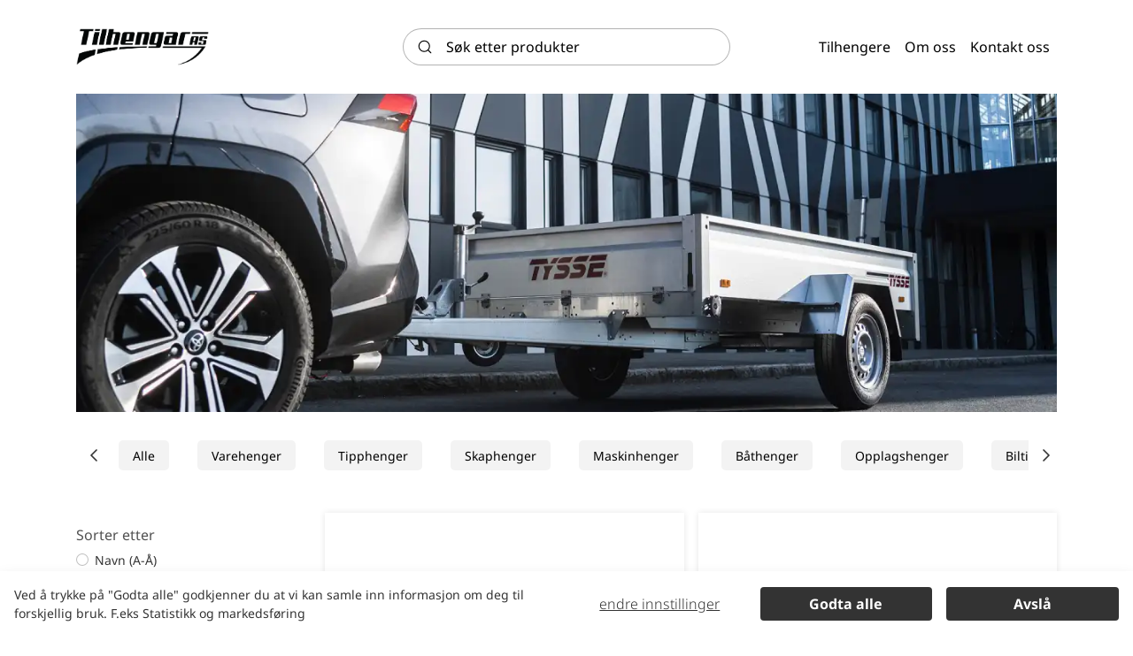

--- FILE ---
content_type: text/html; charset=utf-8
request_url: https://tilhengar.no/tilhengere/varehenger
body_size: 18041
content:
	<!doctype html>
	<html lang="nb">
	<head>
		<!-- v1.23.0 -->
		<meta charset="utf-8">
		<meta name="viewport" content="height=device-height, width=device-width, initial-scale=1.0">
		<link rel="shortcut icon" href="/Files/Images/Forhandlere/Tilhengar/Tilhengar_AS-fav-01.svg">
		<link rel="apple-touch-icon" href="/Files/Templates/Designs/Swift/Assets/Images/apple-touch-icon.png">
		<meta property="og:description" content="Her vil du finne et bredt utvalg av varehengere som er perfekte til alt fra flytting av møbler, kjøre bort avfall eller transport av tyngre materialer og maskiner. Tysse har varetilhengere i mange forskjellige vektklasser og med flere ulike størrelser på kassen og lasteplanet. Alle våre tilhengere er lagd med fokus på styrke, stabilitet og lang levetid.">
<base href="https://tilhengar.no/">
<meta name="description" content="Her vil du finne et bredt utvalg av varehengere som er perfekte til alt fra flytting av m&#248;bler, kj&#248;re bort avfall eller transport av tyngre materialer og maskiner. Tysse har varetilhengere i mange forskjellige vektklasser og med flere ulike st&#248;rrelser p&#229; kassen og lasteplanet. Alle v&#229;re tilhengere er lagd med fokus p&#229; styrke, stabilitet og lang levetid.">
<meta property="og:site_name" content="Swift">
<meta property="og:type" content="website">
<meta property="og:image:alt" content="Two ladies riding bikes in a sandy and windy enviroment">
<meta property="og:title" content="Varehenger | Tysse Tilhenger">
<link rel="canonical" href="https://tilhengar.no/tilhengere/varehenger">
<meta property="og:url" content="https://tilhengar.nohttps://tilhengar.no/tilhengere/varehenger">
		<title>Varehenger | Tysse Tilhenger</title>
		<link href="/Files/Templates/Designs/Swift/Assets/css/styles.css?638384922608534030" rel="stylesheet" media="all" type="text/css">
			<style>
				@media ( min-width: 1600px ) {
					.container-xxl,
					.container-xl,
					.container-lg,
					.container-md,
					.container-sm,
					.container {
						max-width: 1520px;
					}
				}
			</style>
				<style>
					@media ( min-width: 1920px ) {
						.container-xxl,
						.container-xl,
						.container-lg,
						.container-md,
						.container-sm,
						.container {
							max-width: 1820px;
						}
					}
				</style>
		<link href="/Files/Templates/Designs/Swift/_parsed/Swift_css/Swift_styles_6.min.css?638149180077930000" rel="stylesheet" media="all" type="text/css" data-last-modified-content="20.03.2023 14:06:47">
		<script src="/Files/Templates/Designs/Swift/Assets/js/scripts.js?638384922666540689" defer></script>
		<script type="module">
			swift.Scroll.hideHeadersOnScroll();
			swift.Scroll.handleAlternativeTheme();
			window.addEventListener('load', () => {
				const aosColumns = document.querySelectorAll('[data-aos]');
				if (aosColumns.length > 0) {
					swift.AssetLoader.Load('/Files/Templates/Designs/Swift/Assets/js/aos.js?638384922666540689', 'js');
					document.addEventListener('load.swift.assetloader', function () {
						AOS.init({ duration: 400, delay: 100, easing: 'ease-in-out', mirror: false, disable: window.matchMedia('(prefers-reduced-motion: reduce)') });
					});
				}
			})
		</script>
<script defer src="https://maps.googleapis.com/maps/api/js?key="></script>
<script src="https://unpkg.com/vue@3.2.38/dist/vue.global.prod.js"></script>
<link rel="stylesheet" href="https://unpkg.com/swiper@8/swiper-bundle.min.css" />
<script src="https://unpkg.com/swiper@8/swiper-bundle.min.js"></script>
<script src="/Files/Templates/Designs/Swift/Assets/js/Mennt_custom.js?638384922664972083" defer></script>
<link href="/Files/Templates/Designs/Swift/Assets/css/Mennt_custom.css" rel="stylesheet" media="all" />
<link rel="stylesheet" href="https://cdnjs.cloudflare.com/ajax/libs/font-awesome/4.7.0/css/font-awesome.min.css">
<script src="https://cdn.jsdelivr.net/npm/swiffy-slider@1.6.0/dist/js/swiffy-slider.min.js" crossorigin="anonymous" defer></script>
<link href="https://cdn.jsdelivr.net/npm/swiffy-slider@1.6.0/dist/css/swiffy-slider.min.css" rel="stylesheet" crossorigin="anonymous">
	</head>
	<body class="brand " id="page2603">
			<header class="page-header sticky-top top-0" id="page-header-desktop">
		<div class="py-4   theme tysse-light  item_swift_3columnsflex" >
			<div class="container-xl">
				<div class="d-flex flex-row gap-3 align-items-center">
					<div class="col flex-grow-1">
<figure class="m-0 d-flex justify-content-start item_swift_logo">
	<div id="12890" class="user-select-none" style="scroll-margin-top:var(--header-height,150px)"></div>
		<a href="/hjem" class="text-decoration-none" aria-label="New column">
			<picture class="mx-auto d-block">
				<img src="/Files/Images/Forhandlere/Tilhengar/Tilhengar_AS-Logo-PNG_Black.png" alt="New column" style="width: 150px">
			</picture>
		</a>
</figure>
					</div>
					<div class="col flex-grow-1">
<div class="d-flex align-items-center h-100 my-auto search-modal field justify-content-end item_swift_searchfield">
	<div class="js-async-fetch-placeholder" style="width: 100%">
		<div class="dropdown js-type-ahead-dropdown type-ahead-dropdown">
			<form method="get"
				  action="/Default.aspx?ID=2775"
				  data-search-results-page="2647"
				  data-product-details-page="/Default.aspx?ID=2775"
				  data-product-list-page="/Default.aspx?ID=2775"
				  data-search-layout="field"
				  class="js-suggest-form suggest-form">
				<input type="hidden" class="js-type-ahead-parameter">
				<input type="hidden" name="ID" value="2775">
				<input type="hidden" name="redirect" value="false">
				<input type="hidden" name="SearchLayout" value="field">
				<label for="searchField_12889" class="visually-hidden">Søk etter produkter</label>
				<span class="position-absolute top-0 icon-2 px-3 d-flex align-items-center h-100 search-icon">
					<svg xmlns="http://www.w3.org/2000/svg" width="24" height="24" viewBox="0 0 24 24" fill="none" stroke="currentColor" stroke-width="1.5" stroke-linecap="round" stroke-linejoin="round" class="feather feather-search"><circle cx="11" cy="11" r="8"></circle><line x1="21" y1="21" x2="16.65" y2="16.65"></line></svg>
				</span>
				<input id="searchField_12889"
					   class="form-control js-type-ahead-field type-ahead-field py-2 ps-5 pe-3"
					   type="search"
					   placeholder="Søk etter produkter"
					   autocomplete="off"
					   maxlength="255"
					   name="q"
					   value=""
					   data-original=""
					   onfocus="swift.Typeahead.init()">
				<button type="button"
						onclick="var f = document.getElementById('searchField_12889'); f.value = ''; f.focus();"
						class="btn h-100 icon-2 reset-search"
						aria-label="Clear search"
						style="opacity: 0; position: absolute; top: 0; right: 0; visibility: hidden;">
					<svg xmlns="http://www.w3.org/2000/svg" width="24" height="24" viewBox="0 0 24 24" fill="none" stroke="currentColor" stroke-width="1.5" stroke-linecap="round" stroke-linejoin="round" class="feather feather-x"><line x1="18" y1="6" x2="6" y2="18"></line><line x1="6" y1="6" x2="18" y2="18"></line></svg>
				</button>
			</form>
			<ul class="dropdown-menu w-100 js-type-ahead-menu type-ahead-menu"></ul>
		</div>
	</div>
</div>
					</div>
					<div class="col flex-grow-1">
<div class="nav-wrapper item_swift_navigation">
<nav class="d-flex py-0 flex-row justify-content-end text-end">
	<ul class="nav flex-nowrap flex-row">
				<li class="nav-item">
						<a href="/tilhengere" class="p-2 nav-link text-nowrap text-decoration-underline-hover fs-6 fw-normal text-regular"   id="Navigation_Page_Desktop_2770_12888">
						<span>Tilhengere</span>
						</a>
				</li>
				<li class="nav-item">
						<a href="/om-oss" class="p-2 nav-link text-nowrap text-decoration-underline-hover fs-6 fw-normal text-regular"   id="Navigation_Page_Desktop_2771_12888">
						<span>Om oss</span>
						</a>
				</li>
				<li class="nav-item">
						<a href="/kontakt-oss" class="p-2 nav-link text-nowrap text-decoration-underline-hover fs-6 fw-normal text-regular"   id="Navigation_Page_Desktop_2772_12888">
						<span>Kontakt oss</span>
						</a>
				</li>
	</ul>
</nav>
</div>
					</div>
				</div>
			</div>
		</div>
			</header>
		<div data-intersect></div>
		<main id="content" >
	<div class=" item_swift_productlist" >
		<div class="py-0 py-lg-0 item_swift_1columnfull" >
			<div class="container-xl">
				<div class="grid grid-1">
					<div class="g-col" data-col-size="12"  style="--bs-columns:12">
<div class="item_swift_productcatalogapp">
</div>
					</div>
				</div>
			</div>
		</div>
		<div class="py-0 py-lg-0 item_swift_1columnfull" >
			<div class="container-xl">
				<div class="grid grid-1">
					<div class="g-col" data-col-size="12"  style="--bs-columns:12">
<div class="position-relative theme tysse-dark item_swift_poster">
	<div id="12951" class="user-select-none position-absolute top-0" style="scroll-margin-top:var(--header-height,150px)"></div>
				<div class="position-absolute top-0 bottom-0 end-0 start-0">
		<img srcset="/Admin/Public/GetImage.ashx?image=%2fFiles%2fImages%2fBilder+forside%2f6217FS35+(5)+1920x900.jpg&width=640&format=webp   640w,
			/Admin/Public/GetImage.ashx?image=%2fFiles%2fImages%2fBilder+forside%2f6217FS35+(5)+1920x900.jpg&width=960&format=webp   960w,
			/Admin/Public/GetImage.ashx?image=%2fFiles%2fImages%2fBilder+forside%2f6217FS35+(5)+1920x900.jpg&width=1280&format=webp  1280w,
			/Admin/Public/GetImage.ashx?image=%2fFiles%2fImages%2fBilder+forside%2f6217FS35+(5)+1920x900.jpg&width=1920&format=webp 1920w"
			 src="/Admin/Public/GetImage.ashx?image=%2fFiles%2fImages%2fBilder+forside%2f6217FS35+(5)+1920x900.jpg&width=640&format=webp"
			 sizes="(min-width: 992px) 100vw, 100vw"
			 loading="lazy"
			 decoding="async"
			 class="h-100 w-100"
			 style="object-fit: cover;object-position: 54% 84%;"
			 alt=""
			 data-image-number=""
			 >
				</div>
		<div class="container-xl px-0" style="--bs-aspect-ratio: small">
			<div class="h-100 d-flex flex-column gap-3 gap-md-4 p-4 p-xl-5 text-start justify-content-center align-items-start min-vh-25 min-vh-md-50 position-relative" id="Poster_12951">
											</div>
		</div>
</div>
					</div>
				</div>
			</div>
		</div>
		<div class="py-3 py-lg-3 item_swift_1columnfull" >
			<div class="container-xl">
				<div class="grid grid-1">
					<div class="g-col" data-col-size="12"  style="--bs-columns:12">
<style>
	#container {
      width: 100%;
      overflow-x: scroll;
      scroll-behavior: smooth;
    }
	#items {
		display: flex;
	}
	#container li {
		list-style-type: none;
		margin-right: 1rem;
		margin-left: 1rem;
		background-color: #F3F3F3;
		padding: 0.4rem 1rem;
		border-radius: 5px;
	}
    #container::-webkit-scrollbar {
        display: none;
    }
</style>
<div class="grid">
  <div class="g-col-12">
<div style="display:flex; align-items: center; margin: 1rem 0;">
	<div id="slideLeft" style="cursor: pointer;">
		<span class="icon-3 ms-2">
			<svg xmlns="http://www.w3.org/2000/svg" width="24" height="24" viewBox="0 0 24 24" fill="none" stroke="currentColor" stroke-width="1.5" stroke-linecap="round" stroke-linejoin="round" class="feather feather-chevron-left"><polyline points="15 18 9 12 15 6"></polyline></svg>
		</span>
	</div>
      <div id="container">
          <div id="items">
                                    <li class="nav-item ">
                          <a class="text-decoration-none" href='Default.aspx?Id=2603'>Alle</a>
                      </li>
                        <li class="">
                          <a href="Tilhengere/Varehenger" class="text-decoration-none  nav-link-clean text-nowrap nav-link-underline">Varehenger</a>
                        </li>
                        <li class="">
                          <a href="Tilhengere/Tipphenger" class="text-decoration-none  nav-link-clean text-nowrap nav-link-underline">Tipphenger</a>
                        </li>
                        <li class="">
                          <a href="Tilhengere/Skaphenger" class="text-decoration-none  nav-link-clean text-nowrap nav-link-underline">Skaphenger</a>
                        </li>
                        <li class="">
                          <a href="Tilhengere/Maskinhenger" class="text-decoration-none  nav-link-clean text-nowrap nav-link-underline">Maskinhenger</a>
                        </li>
                        <li class="">
                          <a href="Tilhengere/Baathenger" class="text-decoration-none  nav-link-clean text-nowrap nav-link-underline">Båthenger</a>
                        </li>
                        <li class="">
                          <a href="Tilhengere/Opplagshenger" class="text-decoration-none  nav-link-clean text-nowrap nav-link-underline">Opplagshenger</a>
                        </li>
                        <li class="">
                          <a href="Tilhengere/Biltilhenger" class="text-decoration-none  nav-link-clean text-nowrap nav-link-underline">Biltilhenger</a>
                        </li>
                        <li class="">
                          <a href="Tilhengere/ATV-tilhenger" class="text-decoration-none  nav-link-clean text-nowrap nav-link-underline">ATV tilhenger</a>
                        </li>
                        <li class="">
                          <a href="Tilhengere/Varehenger-Lift" class="text-decoration-none  nav-link-clean text-nowrap nav-link-underline">Varehenger Lift</a>
                        </li>
                        <li class="">
                          <a href="Tilhengere/Stillashenger" class="text-decoration-none  nav-link-clean text-nowrap nav-link-underline">Stillashenger</a>
                        </li>
                        <li class="">
                          <a href="Tilhengere/Skaphenger-Lift" class="text-decoration-none  nav-link-clean text-nowrap nav-link-underline">Skaphenger Lift</a>
                        </li>
                        <li class="">
                          <a href="Tilhengere/Vippeplanshenger" class="text-decoration-none  nav-link-clean text-nowrap nav-link-underline">Vippeplanshenger</a>
                        </li>
          </div>
      </div>
	<div id="slideRight" style="cursor: pointer;">
		<span class="icon-3 ms-2">
			<svg xmlns="http://www.w3.org/2000/svg" width="24" height="24" viewBox="0 0 24 24" fill="none" stroke="currentColor" stroke-width="1.5" stroke-linecap="round" stroke-linejoin="round" class="feather feather-chevron-right"><polyline points="9 18 15 12 9 6"></polyline></svg>
		</span>
	</div>
</div>
  </div>
</div>
<script>
var slideLeft = document.getElementById("slideLeft");
var slideRight = document.getElementById("slideRight");
var container = document.getElementById("container");
var items = document.getElementById("items");
// Function to scroll to the active element
function scrollToActiveElement() {
  var activeElement = items.querySelector(".activemenu");
  if (activeElement) {
    var activeElementRect = activeElement.getBoundingClientRect();
    var containerRect = container.getBoundingClientRect();
    container.scrollBy({
      top: 0,
      left: activeElementRect.left - containerRect.left,
      behavior: "smooth"
    });
  }
}
// Right and left sliding event listeners
slideRight.addEventListener("click", function () {
  container.scrollBy(300, 0);
});
slideLeft.addEventListener("click", function () {
  container.scrollBy(-300, 0);
});
// Adding click event listeners to all list items
var listItems = items.querySelectorAll("li");
for (var i = 0; i < listItems.length; i++) {
  listItems[i].addEventListener("click", function () {
    var activeListItem = document.querySelector(".activemenu");
    if (activeListItem) {
      activeListItem.classList.remove("activemenu");
    }
    this.classList.add("activemenu");
    scrollToActiveElement();
  });
}
// Scroll to active element on window load
window.addEventListener("load", function() {
  // This could be a direct call or set up with some initial delay or condition
  scrollToActiveElement();
});
</script>
					</div>
				</div>
			</div>
		</div>
		<div class="py-3 py-lg-3 item_swift_2columns_3-9" style="background-image:linear-gradient(0deg,rgba(var(--swift-foreground-color-rgb),0.00), rgba(var(--swift-background-color-rgb),0.00));">
			<div class="container-xl">
				<div class="grid grid-1 grid-lg-4">
					<div class="g-col order-first order-lg-0" data-col-size="3"  style="--bs-columns:12">
		<form method="post" action="https://tilhengar.no/tilhengere/varehenger?GroupID=Varehenger&LayoutTemplate=Designs/Swift/Swift_PageClean.cshtml" data-response-target-element="content" id="FacetsForm_Desktop_12939" class="d-none d-lg-block h-100  item_swift_productlistfacets">
	<input type="hidden" name="PageSize" value="30">
			<div class="border-bottom px-0 py-2">
				<h2 class="opacity-85 m-0 my-2 flex-fill h6">Sorter etter</h2>
				<div class="d-flex flex-column gap-2" id="SortBy_desktop_12939">
		<div class="form-check">
			<input class="form-check-input" onchange="swift.ProductList.Update(event)" type="radio" name="SortBy" value="NameForSort" id="SortByNameAZ_desktop_12939" >
			<label class="form-check-label" for="SortByNameAZ_desktop_12939">
				Navn (A-Å)
			</label>
		</div>
		<div class="form-check">
			<input class="form-check-input" onchange="swift.ProductList.Update(event)" type="radio" name="SortBy" value="-NameForSort" id="SortByNameZA_desktop_12939" >
			<label class="form-check-label" for="SortByNameZA_desktop_12939">
				Navn (Å-A)
			</label>
		</div>
		<div class="form-check">
			<input class="form-check-input" onchange="swift.ProductList.Update(event)" type="radio" name="SortBy" value="-created" id="SortByNew_desktop_12939" >
			<label class="form-check-label" for="SortByNew_desktop_12939">
				Nyeste
			</label>
		</div>
			<div class="form-check">
				<input class="form-check-input" onchange="swift.ProductList.Update(event)" type="radio" name="SortBy" value="Price" id="SortByPriceLow_desktop_12939" >
				<label class="form-check-label" for="SortByPriceLow_desktop_12939">
					Laveste pris
				</label>
			</div>
			<div class="form-check">
				<input class="form-check-input" onchange="swift.ProductList.Update(event)" type="radio" name="SortBy" value="-Price" id="SortByPriceHigh_desktop_12939" >
				<label class="form-check-label" for="SortByPriceHigh_desktop_12939">
					Høyeste pris
				</label>
			</div>
				</div>
			</div>
		</form>
	<div class="d-block d-lg-none mt-lg-0  px-0 py-2 FacetsForm_Mobile_swift_productlistfacets_12939">
		<button type="button" class="btn btn-primary w-100" data-bs-toggle="modal" data-bs-target="#FacetsModal">
			<span class="d-flex align-items-center">
				<span class="flex-grow-1 text-start">
					Filter 
				</span>
				<span class="icon-2">
					<svg xmlns="http://www.w3.org/2000/svg" width="24" height="24" viewBox="0 0 24 24" fill="none" stroke="currentColor" stroke-width="1.5" stroke-linecap="round" stroke-linejoin="round" class="feather feather-sliders"><line x1="4" y1="21" x2="4" y2="14"></line><line x1="4" y1="10" x2="4" y2="3"></line><line x1="12" y1="21" x2="12" y2="12"></line><line x1="12" y1="8" x2="12" y2="3"></line><line x1="20" y1="21" x2="20" y2="16"></line><line x1="20" y1="12" x2="20" y2="3"></line><line x1="1" y1="14" x2="7" y2="14"></line><line x1="9" y1="8" x2="15" y2="8"></line><line x1="17" y1="16" x2="23" y2="16"></line></svg>
				</span>
			</span>
		</button>
		<form method="post" action="https://tilhengar.no/tilhengere/varehenger?GroupID=Varehenger&LayoutTemplate=Designs/Swift/Swift_PageClean.cshtml" data-response-target-element="content" class="modal" id="FacetsModal" tabindex="-1" aria-hidden="false">
			<div class="modal-dialog modal-fullscreen">
				<div class="modal-content">
					<div class="modal-header">
						<h5 class="modal-title">Filters and sorting</h5>
						<button type="button" class="btn-close" data-bs-dismiss="modal" aria-label="Close" onclick="document.querySelector('body').style = ''"></button>
					</div>
					<div class="modal-body">
	<input type="hidden" name="PageSize" value="30">
			<div class="border-bottom px-0 py-2">
				<h2 class="opacity-85 m-0 my-2 flex-fill h6">Sorter etter</h2>
				<div class="d-flex flex-column gap-2" id="SortBy_mobile_12939">
		<div class="form-check">
			<input class="form-check-input" onchange="swift.ProductList.Update(event)" type="radio" name="SortBy" value="NameForSort" id="SortByNameAZ_mobile_12939" >
			<label class="form-check-label" for="SortByNameAZ_mobile_12939">
				Navn (A-Å)
			</label>
		</div>
		<div class="form-check">
			<input class="form-check-input" onchange="swift.ProductList.Update(event)" type="radio" name="SortBy" value="-NameForSort" id="SortByNameZA_mobile_12939" >
			<label class="form-check-label" for="SortByNameZA_mobile_12939">
				Navn (Å-A)
			</label>
		</div>
		<div class="form-check">
			<input class="form-check-input" onchange="swift.ProductList.Update(event)" type="radio" name="SortBy" value="-created" id="SortByNew_mobile_12939" >
			<label class="form-check-label" for="SortByNew_mobile_12939">
				Nyeste
			</label>
		</div>
			<div class="form-check">
				<input class="form-check-input" onchange="swift.ProductList.Update(event)" type="radio" name="SortBy" value="Price" id="SortByPriceLow_mobile_12939" >
				<label class="form-check-label" for="SortByPriceLow_mobile_12939">
					Laveste pris
				</label>
			</div>
			<div class="form-check">
				<input class="form-check-input" onchange="swift.ProductList.Update(event)" type="radio" name="SortBy" value="-Price" id="SortByPriceHigh_mobile_12939" >
				<label class="form-check-label" for="SortByPriceHigh_mobile_12939">
					Høyeste pris
				</label>
			</div>
				</div>
			</div>
					</div>
					<div class="modal-footer d-flex">
						<button type="button" class="btn btn-primary flex-fill" onclick="location.reload();">Vis</button>
					</div>
				</div>
			</div>
		</form>
	</div>
					</div>
					<div class="g-col g-col-lg-3 " data-col-size="9"  style="--bs-columns:12">
	<div class="h-100 theme tysse-light p-0">
				<div class="grid grid-1 grid-md-2 grid-xxl-3">
          		<!--Lagerstatus start-->
          		<!--Lagerstatus end-->
				<article class="position-relative theme tysse-light product-list-item box p-0 d-flex flex-column" style="height: fit-content">
						<a href="/tilhengere/baathenger/baathenger-6003-750kg">
                          <div class="overflow-hidden theme tysse-light" >
                              <div class="ratio" style="--bs-aspect-ratio: 75%">
                                  <div class="d-flex justify-content-center align-items-center">
                                    <img class="productlist-image" src="/Files/Images/Products/6003B00.jpg" alt="Båthenger 6003 750kg"/>
                                  </div>
                              </div>
                              <div class="position-relative">
                              </div>
                          </div>
						</a>
						<div class="px-3 px-0">
							<div>
								<a href="/tilhengere/baathenger/baathenger-6003-750kg" class="text-decoration-none text-productname-productlist"><h3 class="Product-name-size heading-size-box mb-1" title="Båthenger 6003 750kg ">Båthenger 6003 750kg</h3></a>
									<p class="fs-7 pb-0 opacity-85 mb-2 productNumber">6003B00</p>
								<div class="text-shortdecription-productlist mb-3"> KAMPANJE! Ord.pris kr 18.990,- Spar kr 1.500,-
V&aring;r lette b&aring;thenger er perfekt for sm&aring; b&aring;ter inntil 17 fot.&nbsp;</div>
									<div class="mt-0">	
		<div class="mb-0">
          	<div class="d-flex">
              <span class="font-size-productlist-product" style="font-size: 13px; font-weight: 400;">Bruksområde</span>
              <span class="ms-auto font-size-productlist-product"style="font-size: 13px; font-weight: 400;">
                  Fritid
              </span>
            </div>
          	<div class="d-flex">
              <span class="font-size-productlist-product" style="font-size: 13px; font-weight: 400;">Tillatt totalvekt (kg)</span>
              <span class="ms-auto font-size-productlist-product"style="font-size: 13px; font-weight: 400;">
                  750 kg
              </span>
            </div>
          	<div class="hidden-custom-field-0" style="display: none">
              <span class="font-size-productlist-product" style="font-size: 13px">Nyttelast</span>
              <span class="ms-auto font-size-productlist-product"style="font-size: 13px">
                  592 kg
              </span>
            </div>
          	<div class="hidden-custom-field-0" style="display: none">
              <span class="font-size-productlist-product" style="font-size: 13px">Egenvekt</span>
              <span class="ms-auto font-size-productlist-product"style="font-size: 13px">
                  158 kg
              </span>
            </div>
          	<div class="hidden-custom-field-0" style="display: none">
              <span class="font-size-productlist-product" style="font-size: 13px">Båtlengde</span>
              <span class="ms-auto font-size-productlist-product"style="font-size: 13px">
                  17 ft
              </span>
            </div>
          	<div class="hidden-custom-field-0" style="display: none">
              <span class="font-size-productlist-product" style="font-size: 13px">Bremser</span>
              <span class="ms-auto font-size-productlist-product"style="font-size: 13px">
                  Nei
              </span>
            </div>
          	<div class="hidden-custom-field-0" style="display: none">
              <span class="font-size-productlist-product" style="font-size: 13px">Hjul</span>
              <span class="ms-auto font-size-productlist-product"style="font-size: 13px">
                  13" Helårsdekk
              </span>
            </div>
          	<div class="hidden-custom-field-0" style="display: none">
              <span class="font-size-productlist-product" style="font-size: 13px">Total utvendig lengde</span>
              <span class="ms-auto font-size-productlist-product"style="font-size: 13px">
                  506 cm
              </span>
            </div>
          	<div class="hidden-custom-field-0" style="display: none">
              <span class="font-size-productlist-product" style="font-size: 13px">Total utvendig bredde</span>
              <span class="ms-auto font-size-productlist-product"style="font-size: 13px">
                  159 cm
              </span>
            </div>
          	<div class="hidden-custom-field-0" style="display: none">
              <span class="font-size-productlist-product" style="font-size: 13px">Total utvendig høyde</span>
              <span class="ms-auto font-size-productlist-product"style="font-size: 13px">
                  0 cm
              </span>
            </div>
          	<div class="hidden-custom-field-0" style="display: none">
              <span class="font-size-productlist-product" style="font-size: 13px">Utenpåliggende hjul</span>
              <span class="ms-auto font-size-productlist-product"style="font-size: 13px">
                  Ja
              </span>
            </div>
          	<div class="hidden-custom-field-0" style="display: none">
              <span class="font-size-productlist-product" style="font-size: 13px">Akslinger</span>
              <span class="ms-auto font-size-productlist-product"style="font-size: 13px">
                  1 Aksel
              </span>
            </div>
          	<div class="hidden-custom-field-0" style="display: none">
              <span class="font-size-productlist-product" style="font-size: 13px">Demping</span>
              <span class="ms-auto font-size-productlist-product"style="font-size: 13px">
                  Torsjon
              </span>
            </div>
          	<div class="hidden-custom-field-0" style="display: none">
              <span class="font-size-productlist-product" style="font-size: 13px">Understell</span>
              <span class="ms-auto font-size-productlist-product"style="font-size: 13px">
                  Skrudd ramme
              </span>
            </div>
          	<div class="hidden-custom-field-0" style="display: none">
              <span class="font-size-productlist-product" style="font-size: 13px">Selvjusterende vugge</span>
              <span class="ms-auto font-size-productlist-product"style="font-size: 13px">
                  Nei
              </span>
            </div>
          	<div class="hidden-custom-field-0" style="display: none">
              <span class="font-size-productlist-product" style="font-size: 13px">Bruksområde båt</span>
              <span class="ms-auto font-size-productlist-product"style="font-size: 13px">
                  Båt
              </span>
            </div>
		</div>
	</div>
								<div class="d-none">
								</div>
                              	<div class="mb-2" onclick="toggleCustomFields(0)" style="cursor:pointer; font-size:13px; font-weight:500;">
                                  	<span id="toggleFields_0">Flere detaljer</span>  
                                  	<span class="icon-2">
                                      	<img id="toggleFieldsIcon_0" src="/Files/Templates/Designs/Swift/Assets/icons/chevron-down.svg" />
                                    </span>
                              	</div>
							</div>
						</div>
						<div class="d-flex flex-column justify-content-end mt-auto px-3 pb-2 pt-0">
								<div>
									<div class="d-flex align-items-baseline">
										<span itemprop="priceCurrency" content="NOK" class="d-none"></span>
											<span itemprop="price" content="17490" class="d-none"></span>
												<span class="text-price price-size netPrice">kr 17 490,00</span>
												<span class="text-price price-size priceWithoutVat" style="display: none;">kr 13 992,00 <span style="font-size: 14px;">eks.MVA</span></span>
									</div>
								</div>
														<!-- <div class="mt-2">
                                <a href="/tilhengere/baathenger/baathenger-6003-750kg" class="btn btn-primary w-100">Les mer</a>
                            </div> -->
						</div>
					<div class="px-3 pb-3 gap-2" style="display: grid; grid-template-columns: 1fr 1fr;">
					<!-- Lagerstatus start -->
					<div>
                    <!-- Ingen butikk valgt start-->
                    <div data-productid="6003B00" class="noDealer d-block">
                    <div class="">
                      <span class="icon-2" style="color: #A9A9A9;"> <svg xmlns="http://www.w3.org/2000/svg" width="24" height="24" viewBox="0 0 24 24" fill="none" stroke="currentColor" stroke-width="1.5" stroke-linecap="round" stroke-linejoin="round" class="feather feather-home"><path d="M3 9l9-7 9 7v11a2 2 0 0 1-2 2H5a2 2 0 0 1-2-2z"></path><polyline points="9 22 9 12 15 12 15 22"></polyline></svg></span>
                      <span class="x-small-text-bold">Ingen butikk valgt</span>
                    </div>
                    <hr class="my-1" style="margin: 0" />
                    <div data-bs-toggle="modal" data-bs-target="#FindDealer" data-productid="6003B00" data-group="false" class="x-small-text text-decoration-underline dealer-modal" style=" cursor: pointer;">Velg butikk for lagerstatus</div>
                    </div>
                    <!-- Ingen butikk valgt end-->
             </div>
              	<!-- Lagerstatus end -->
                              <!-- LAGERSTATUS SENDES I POST START -->
                          </div>
				          <!-- LAGERSTATUS SENDES I POST SLUTT -->
				</article>
          		<!--Lagerstatus start-->
          		<!--Lagerstatus end-->
				<article class="position-relative theme tysse-light product-list-item box p-0 d-flex flex-column" style="height: fit-content">
						<a href="/tilhengere/baathenger/baathenger-6005-750kg">
                          <div class="overflow-hidden theme tysse-light" >
                              <div class="ratio" style="--bs-aspect-ratio: 75%">
                                  <div class="d-flex justify-content-center align-items-center">
                                    <img class="productlist-image" src="/Files/Images/Products/6005B03.jpg" alt="Båthenger 6005 750kg"/>
                                  </div>
                              </div>
                              <div class="position-relative">
                              </div>
                          </div>
						</a>
						<div class="px-3 px-0">
							<div>
								<a href="/tilhengere/baathenger/baathenger-6005-750kg" class="text-decoration-none text-productname-productlist"><h3 class="Product-name-size heading-size-box mb-1" title="Båthenger 6005 750kg ">Båthenger 6005 750kg</h3></a>
									<p class="fs-7 pb-0 opacity-85 mb-2 productNumber">6005B03</p>
								<div class="text-shortdecription-productlist mb-3"> Gj&oslash;r opptrekk enkelt med seljusterende vugge!Liten og lett b&aring;thenger til sm&aring; b&aring;ter inntil 17 fot</div>
									<div class="mt-0">	
		<div class="mb-0">
          	<div class="d-flex">
              <span class="font-size-productlist-product" style="font-size: 13px; font-weight: 400;">Bruksområde</span>
              <span class="ms-auto font-size-productlist-product"style="font-size: 13px; font-weight: 400;">
                  Fritid
              </span>
            </div>
          	<div class="d-flex">
              <span class="font-size-productlist-product" style="font-size: 13px; font-weight: 400;">Tillatt totalvekt (kg)</span>
              <span class="ms-auto font-size-productlist-product"style="font-size: 13px; font-weight: 400;">
                  750 kg
              </span>
            </div>
          	<div class="hidden-custom-field-1" style="display: none">
              <span class="font-size-productlist-product" style="font-size: 13px">Nyttelast</span>
              <span class="ms-auto font-size-productlist-product"style="font-size: 13px">
                  580 kg
              </span>
            </div>
          	<div class="hidden-custom-field-1" style="display: none">
              <span class="font-size-productlist-product" style="font-size: 13px">Egenvekt</span>
              <span class="ms-auto font-size-productlist-product"style="font-size: 13px">
                  170 kg
              </span>
            </div>
          	<div class="hidden-custom-field-1" style="display: none">
              <span class="font-size-productlist-product" style="font-size: 13px">Båtlengde</span>
              <span class="ms-auto font-size-productlist-product"style="font-size: 13px">
                  17 ft
              </span>
            </div>
          	<div class="hidden-custom-field-1" style="display: none">
              <span class="font-size-productlist-product" style="font-size: 13px">Bremser</span>
              <span class="ms-auto font-size-productlist-product"style="font-size: 13px">
                  Nei
              </span>
            </div>
          	<div class="hidden-custom-field-1" style="display: none">
              <span class="font-size-productlist-product" style="font-size: 13px">Hjul</span>
              <span class="ms-auto font-size-productlist-product"style="font-size: 13px">
                  13" Helårsdekk
              </span>
            </div>
          	<div class="hidden-custom-field-1" style="display: none">
              <span class="font-size-productlist-product" style="font-size: 13px">Total utvendig lengde</span>
              <span class="ms-auto font-size-productlist-product"style="font-size: 13px">
                  506 cm
              </span>
            </div>
          	<div class="hidden-custom-field-1" style="display: none">
              <span class="font-size-productlist-product" style="font-size: 13px">Total utvendig bredde</span>
              <span class="ms-auto font-size-productlist-product"style="font-size: 13px">
                  159 cm
              </span>
            </div>
          	<div class="hidden-custom-field-1" style="display: none">
              <span class="font-size-productlist-product" style="font-size: 13px">Total utvendig høyde</span>
              <span class="ms-auto font-size-productlist-product"style="font-size: 13px">
                  0 cm
              </span>
            </div>
          	<div class="hidden-custom-field-1" style="display: none">
              <span class="font-size-productlist-product" style="font-size: 13px">Utenpåliggende hjul</span>
              <span class="ms-auto font-size-productlist-product"style="font-size: 13px">
                  Ja
              </span>
            </div>
          	<div class="hidden-custom-field-1" style="display: none">
              <span class="font-size-productlist-product" style="font-size: 13px">Akslinger</span>
              <span class="ms-auto font-size-productlist-product"style="font-size: 13px">
                  1 Aksel
              </span>
            </div>
          	<div class="hidden-custom-field-1" style="display: none">
              <span class="font-size-productlist-product" style="font-size: 13px">Demping</span>
              <span class="ms-auto font-size-productlist-product"style="font-size: 13px">
                  Torsjon
              </span>
            </div>
          	<div class="hidden-custom-field-1" style="display: none">
              <span class="font-size-productlist-product" style="font-size: 13px">Understell</span>
              <span class="ms-auto font-size-productlist-product"style="font-size: 13px">
                  Skrudd ramme
              </span>
            </div>
          	<div class="hidden-custom-field-1" style="display: none">
              <span class="font-size-productlist-product" style="font-size: 13px">Selvjusterende vugge</span>
              <span class="ms-auto font-size-productlist-product"style="font-size: 13px">
                  Ja
              </span>
            </div>
		</div>
	</div>
								<div class="d-none">
								</div>
                              	<div class="mb-2" onclick="toggleCustomFields(1)" style="cursor:pointer; font-size:13px; font-weight:500;">
                                  	<span id="toggleFields_1">Flere detaljer</span>  
                                  	<span class="icon-2">
                                      	<img id="toggleFieldsIcon_1" src="/Files/Templates/Designs/Swift/Assets/icons/chevron-down.svg" />
                                    </span>
                              	</div>
							</div>
						</div>
						<div class="d-flex flex-column justify-content-end mt-auto px-3 pb-2 pt-0">
								<div>
									<div class="d-flex align-items-baseline">
										<span itemprop="priceCurrency" content="NOK" class="d-none"></span>
											<span itemprop="price" content="19490" class="d-none"></span>
												<span class="text-price price-size netPrice">kr 19 490,00</span>
												<span class="text-price price-size priceWithoutVat" style="display: none;">kr 15 592,00 <span style="font-size: 14px;">eks.MVA</span></span>
									</div>
								</div>
														<!-- <div class="mt-2">
                                <a href="/tilhengere/baathenger/baathenger-6005-750kg" class="btn btn-primary w-100">Les mer</a>
                            </div> -->
						</div>
					<div class="px-3 pb-3 gap-2" style="display: grid; grid-template-columns: 1fr 1fr;">
					<!-- Lagerstatus start -->
					<div>
                    <!-- Ingen butikk valgt start-->
                    <div data-productid="6005B03" class="noDealer d-block">
                    <div class="">
                      <span class="icon-2" style="color: #A9A9A9;"> <svg xmlns="http://www.w3.org/2000/svg" width="24" height="24" viewBox="0 0 24 24" fill="none" stroke="currentColor" stroke-width="1.5" stroke-linecap="round" stroke-linejoin="round" class="feather feather-home"><path d="M3 9l9-7 9 7v11a2 2 0 0 1-2 2H5a2 2 0 0 1-2-2z"></path><polyline points="9 22 9 12 15 12 15 22"></polyline></svg></span>
                      <span class="x-small-text-bold">Ingen butikk valgt</span>
                    </div>
                    <hr class="my-1" style="margin: 0" />
                    <div data-bs-toggle="modal" data-bs-target="#FindDealer" data-productid="6005B03" data-group="false" class="x-small-text text-decoration-underline dealer-modal" style=" cursor: pointer;">Velg butikk for lagerstatus</div>
                    </div>
                    <!-- Ingen butikk valgt end-->
             </div>
              	<!-- Lagerstatus end -->
                              <!-- LAGERSTATUS SENDES I POST START -->
                          </div>
				          <!-- LAGERSTATUS SENDES I POST SLUTT -->
				</article>
          		<!--Lagerstatus start-->
          		<!--Lagerstatus end-->
				<article class="position-relative theme tysse-light product-list-item box p-0 d-flex flex-column" style="height: fit-content">
						<a href="/tilhengere/atv-tilhenger/atv-tilhenger-6012-atv-boggi">
                          <div class="overflow-hidden theme tysse-light" >
                              <div class="ratio" style="--bs-aspect-ratio: 75%">
                                  <div class="d-flex justify-content-center align-items-center">
                                    <img class="productlist-image" src="/Files/Images/Products/6012000.jpg" alt="ATV Tilhenger 6012-ATV boggi"/>
                                  </div>
                              </div>
                              <div class="position-relative">
                              </div>
                          </div>
						</a>
						<div class="px-3 px-0">
							<div>
								<a href="/tilhengere/atv-tilhenger/atv-tilhenger-6012-atv-boggi" class="text-decoration-none text-productname-productlist"><h3 class="Product-name-size heading-size-box mb-1" title="ATV Tilhenger 6012-ATV boggi ">ATV Tilhenger 6012-ATV boggi</h3></a>
									<p class="fs-7 pb-0 opacity-85 mb-2 productNumber">6012000</p>
								<div class="text-shortdecription-productlist mb-3"> KAMPANJE!&nbsp; Ord.pris kr 33.490,- Spar kr 4.500,-&nbsp;
Lav egenvekt, solid bygget aluminiumskasse og pendelarm som gj&oslash;r kj&oslash;ring i terrenget til en lek</div>
									<div class="mt-0">	
		<div class="mb-0">
          	<div class="d-flex">
              <span class="font-size-productlist-product" style="font-size: 13px; font-weight: 400;">Bruksområde</span>
              <span class="ms-auto font-size-productlist-product"style="font-size: 13px; font-weight: 400;">
                  Fritid
              </span>
            </div>
          	<div class="d-flex">
              <span class="font-size-productlist-product" style="font-size: 13px; font-weight: 400;">Tillatt totalvekt (kg)</span>
              <span class="ms-auto font-size-productlist-product"style="font-size: 13px; font-weight: 400;">
                  600 kg
              </span>
            </div>
          	<div class="hidden-custom-field-2" style="display: none">
              <span class="font-size-productlist-product" style="font-size: 13px">Nyttelast</span>
              <span class="ms-auto font-size-productlist-product"style="font-size: 13px">
                  445 kg
              </span>
            </div>
          	<div class="hidden-custom-field-2" style="display: none">
              <span class="font-size-productlist-product" style="font-size: 13px">Egenvekt</span>
              <span class="ms-auto font-size-productlist-product"style="font-size: 13px">
                  155 kg
              </span>
            </div>
          	<div class="hidden-custom-field-2" style="display: none">
              <span class="font-size-productlist-product" style="font-size: 13px">Kassemål</span>
              <span class="ms-auto font-size-productlist-product"style="font-size: 13px">
                  194x117x30 cm 
              </span>
            </div>
          	<div class="hidden-custom-field-2" style="display: none">
              <span class="font-size-productlist-product" style="font-size: 13px">Bremser</span>
              <span class="ms-auto font-size-productlist-product"style="font-size: 13px">
                  Nei
              </span>
            </div>
          	<div class="hidden-custom-field-2" style="display: none">
              <span class="font-size-productlist-product" style="font-size: 13px">Total utvendig lengde</span>
              <span class="ms-auto font-size-productlist-product"style="font-size: 13px">
                  328 cm
              </span>
            </div>
          	<div class="hidden-custom-field-2" style="display: none">
              <span class="font-size-productlist-product" style="font-size: 13px">Total utvendig bredde</span>
              <span class="ms-auto font-size-productlist-product"style="font-size: 13px">
                  124 cm
              </span>
            </div>
          	<div class="hidden-custom-field-2" style="display: none">
              <span class="font-size-productlist-product" style="font-size: 13px">Total utvendig høyde</span>
              <span class="ms-auto font-size-productlist-product"style="font-size: 13px">
                  78 cm
              </span>
            </div>
          	<div class="hidden-custom-field-2" style="display: none">
              <span class="font-size-productlist-product" style="font-size: 13px">Utenpåliggende hjul</span>
              <span class="ms-auto font-size-productlist-product"style="font-size: 13px">
                  Nei
              </span>
            </div>
          	<div class="hidden-custom-field-2" style="display: none">
              <span class="font-size-productlist-product" style="font-size: 13px">Akslinger</span>
              <span class="ms-auto font-size-productlist-product"style="font-size: 13px">
                  2 Aksel
              </span>
            </div>
          	<div class="hidden-custom-field-2" style="display: none">
              <span class="font-size-productlist-product" style="font-size: 13px">Demping</span>
              <span class="ms-auto font-size-productlist-product"style="font-size: 13px">
                  Ingen
              </span>
            </div>
          	<div class="hidden-custom-field-2" style="display: none">
              <span class="font-size-productlist-product" style="font-size: 13px">Understell</span>
              <span class="ms-auto font-size-productlist-product"style="font-size: 13px">
                  Skrudd ramme
              </span>
            </div>
          	<div class="hidden-custom-field-2" style="display: none">
              <span class="font-size-productlist-product" style="font-size: 13px">Type tipp</span>
              <span class="ms-auto font-size-productlist-product"style="font-size: 13px">
                  Ingen tipp
              </span>
            </div>
          	<div class="hidden-custom-field-2" style="display: none">
              <span class="font-size-productlist-product" style="font-size: 13px">Nedfellbare karmer</span>
              <span class="ms-auto font-size-productlist-product"style="font-size: 13px">
                  Bak
              </span>
            </div>
          	<div class="hidden-custom-field-2" style="display: none">
              <span class="font-size-productlist-product" style="font-size: 13px">Lastehøyde</span>
              <span class="ms-auto font-size-productlist-product"style="font-size: 13px">
                  43 cm
              </span>
            </div>
		</div>
	</div>
								<div class="d-none">
								</div>
                              	<div class="mb-2" onclick="toggleCustomFields(2)" style="cursor:pointer; font-size:13px; font-weight:500;">
                                  	<span id="toggleFields_2">Flere detaljer</span>  
                                  	<span class="icon-2">
                                      	<img id="toggleFieldsIcon_2" src="/Files/Templates/Designs/Swift/Assets/icons/chevron-down.svg" />
                                    </span>
                              	</div>
							</div>
						</div>
						<div class="d-flex flex-column justify-content-end mt-auto px-3 pb-2 pt-0">
								<div>
									<div class="d-flex align-items-baseline">
										<span itemprop="priceCurrency" content="NOK" class="d-none"></span>
											<span itemprop="price" content="28990" class="d-none"></span>
												<span class="text-price price-size netPrice">kr 28 990,00</span>
												<span class="text-price price-size priceWithoutVat" style="display: none;">kr 23 192,00 <span style="font-size: 14px;">eks.MVA</span></span>
									</div>
								</div>
														<!-- <div class="mt-2">
                                <a href="/tilhengere/atv-tilhenger/atv-tilhenger-6012-atv-boggi" class="btn btn-primary w-100">Les mer</a>
                            </div> -->
						</div>
					<div class="px-3 pb-3 gap-2" style="display: grid; grid-template-columns: 1fr 1fr;">
					<!-- Lagerstatus start -->
					<div>
                    <!-- Ingen butikk valgt start-->
                    <div data-productid="6012000" class="noDealer d-block">
                    <div class="">
                      <span class="icon-2" style="color: #A9A9A9;"> <svg xmlns="http://www.w3.org/2000/svg" width="24" height="24" viewBox="0 0 24 24" fill="none" stroke="currentColor" stroke-width="1.5" stroke-linecap="round" stroke-linejoin="round" class="feather feather-home"><path d="M3 9l9-7 9 7v11a2 2 0 0 1-2 2H5a2 2 0 0 1-2-2z"></path><polyline points="9 22 9 12 15 12 15 22"></polyline></svg></span>
                      <span class="x-small-text-bold">Ingen butikk valgt</span>
                    </div>
                    <hr class="my-1" style="margin: 0" />
                    <div data-bs-toggle="modal" data-bs-target="#FindDealer" data-productid="6012000" data-group="false" class="x-small-text text-decoration-underline dealer-modal" style=" cursor: pointer;">Velg butikk for lagerstatus</div>
                    </div>
                    <!-- Ingen butikk valgt end-->
             </div>
              	<!-- Lagerstatus end -->
                              <!-- LAGERSTATUS SENDES I POST START -->
                          </div>
				          <!-- LAGERSTATUS SENDES I POST SLUTT -->
				</article>
          		<!--Lagerstatus start-->
          		<!--Lagerstatus end-->
				<article class="position-relative theme tysse-light product-list-item box p-0 d-flex flex-column" style="height: fit-content">
						<a href="/tilhengere/atv-tilhenger/atv-tilhenger-6012-traktor-registrert">
                          <div class="overflow-hidden theme tysse-light" >
                              <div class="ratio" style="--bs-aspect-ratio: 75%">
                                  <div class="d-flex justify-content-center align-items-center">
                                    <img class="productlist-image" src="/Files/Images/Products/6012001.jpg" alt="ATV Tilhenger 6012 Traktor registrert"/>
                                  </div>
                              </div>
                              <div class="position-relative">
                              </div>
                          </div>
						</a>
						<div class="px-3 px-0">
							<div>
								<a href="/tilhengere/atv-tilhenger/atv-tilhenger-6012-traktor-registrert" class="text-decoration-none text-productname-productlist"><h3 class="Product-name-size heading-size-box mb-1" title="ATV Tilhenger 6012 Traktor registrert ">ATV Tilhenger 6012 Traktor registrert</h3></a>
									<p class="fs-7 pb-0 opacity-85 mb-2 productNumber">6012001</p>
								<div class="text-shortdecription-productlist mb-3"> KAMPANJE!&nbsp; Ord.pris kr 36.990,- Spar kr 4.000,-&nbsp;
Lav egenvekt, solid bygget aluminiumskasse og pendelarm som gj&oslash;r kj&oslash;ring i terrenget til en lek. Denne modellen er klargjort for registering som traktorhenger
(tilhenger er avbildet med ekstrautystr 1707535 Plate p&aring; drag)</div>
									<div class="mt-0">	
		<div class="mb-0">
          	<div class="d-flex">
              <span class="font-size-productlist-product" style="font-size: 13px; font-weight: 400;">Bruksområde</span>
              <span class="ms-auto font-size-productlist-product"style="font-size: 13px; font-weight: 400;">
                  Fritid
              </span>
            </div>
          	<div class="d-flex">
              <span class="font-size-productlist-product" style="font-size: 13px; font-weight: 400;">Tillatt totalvekt (kg)</span>
              <span class="ms-auto font-size-productlist-product"style="font-size: 13px; font-weight: 400;">
                  600 kg
              </span>
            </div>
          	<div class="hidden-custom-field-3" style="display: none">
              <span class="font-size-productlist-product" style="font-size: 13px">Nyttelast</span>
              <span class="ms-auto font-size-productlist-product"style="font-size: 13px">
                  445 kg
              </span>
            </div>
          	<div class="hidden-custom-field-3" style="display: none">
              <span class="font-size-productlist-product" style="font-size: 13px">Egenvekt</span>
              <span class="ms-auto font-size-productlist-product"style="font-size: 13px">
                  160 kg
              </span>
            </div>
          	<div class="hidden-custom-field-3" style="display: none">
              <span class="font-size-productlist-product" style="font-size: 13px">Kassemål</span>
              <span class="ms-auto font-size-productlist-product"style="font-size: 13px">
                  194x117x30 cm 
              </span>
            </div>
          	<div class="hidden-custom-field-3" style="display: none">
              <span class="font-size-productlist-product" style="font-size: 13px">Bremser</span>
              <span class="ms-auto font-size-productlist-product"style="font-size: 13px">
                  Nei
              </span>
            </div>
          	<div class="hidden-custom-field-3" style="display: none">
              <span class="font-size-productlist-product" style="font-size: 13px">Total utvendig lengde</span>
              <span class="ms-auto font-size-productlist-product"style="font-size: 13px">
                  328 cm
              </span>
            </div>
          	<div class="hidden-custom-field-3" style="display: none">
              <span class="font-size-productlist-product" style="font-size: 13px">Total utvendig bredde</span>
              <span class="ms-auto font-size-productlist-product"style="font-size: 13px">
                  124 cm
              </span>
            </div>
          	<div class="hidden-custom-field-3" style="display: none">
              <span class="font-size-productlist-product" style="font-size: 13px">Total utvendig høyde</span>
              <span class="ms-auto font-size-productlist-product"style="font-size: 13px">
                  99 cm
              </span>
            </div>
          	<div class="hidden-custom-field-3" style="display: none">
              <span class="font-size-productlist-product" style="font-size: 13px">Utenpåliggende hjul</span>
              <span class="ms-auto font-size-productlist-product"style="font-size: 13px">
                  Nei
              </span>
            </div>
          	<div class="hidden-custom-field-3" style="display: none">
              <span class="font-size-productlist-product" style="font-size: 13px">Akslinger</span>
              <span class="ms-auto font-size-productlist-product"style="font-size: 13px">
                  2 Aksel
              </span>
            </div>
          	<div class="hidden-custom-field-3" style="display: none">
              <span class="font-size-productlist-product" style="font-size: 13px">Demping</span>
              <span class="ms-auto font-size-productlist-product"style="font-size: 13px">
                  Ingen
              </span>
            </div>
          	<div class="hidden-custom-field-3" style="display: none">
              <span class="font-size-productlist-product" style="font-size: 13px">Understell</span>
              <span class="ms-auto font-size-productlist-product"style="font-size: 13px">
                  Skrudd ramme
              </span>
            </div>
          	<div class="hidden-custom-field-3" style="display: none">
              <span class="font-size-productlist-product" style="font-size: 13px">Type tipp</span>
              <span class="ms-auto font-size-productlist-product"style="font-size: 13px">
                  Ingen tipp
              </span>
            </div>
          	<div class="hidden-custom-field-3" style="display: none">
              <span class="font-size-productlist-product" style="font-size: 13px">Nedfellbare karmer</span>
              <span class="ms-auto font-size-productlist-product"style="font-size: 13px">
                  Bak
              </span>
            </div>
          	<div class="hidden-custom-field-3" style="display: none">
              <span class="font-size-productlist-product" style="font-size: 13px">Lastehøyde</span>
              <span class="ms-auto font-size-productlist-product"style="font-size: 13px">
                  43 cm
              </span>
            </div>
		</div>
	</div>
								<div class="d-none">
								</div>
                              	<div class="mb-2" onclick="toggleCustomFields(3)" style="cursor:pointer; font-size:13px; font-weight:500;">
                                  	<span id="toggleFields_3">Flere detaljer</span>  
                                  	<span class="icon-2">
                                      	<img id="toggleFieldsIcon_3" src="/Files/Templates/Designs/Swift/Assets/icons/chevron-down.svg" />
                                    </span>
                              	</div>
							</div>
						</div>
						<div class="d-flex flex-column justify-content-end mt-auto px-3 pb-2 pt-0">
								<div>
									<div class="d-flex align-items-baseline">
										<span itemprop="priceCurrency" content="NOK" class="d-none"></span>
											<span itemprop="price" content="32990" class="d-none"></span>
												<span class="text-price price-size netPrice">kr 32 990,00</span>
												<span class="text-price price-size priceWithoutVat" style="display: none;">kr 26 392,00 <span style="font-size: 14px;">eks.MVA</span></span>
									</div>
								</div>
														<!-- <div class="mt-2">
                                <a href="/tilhengere/atv-tilhenger/atv-tilhenger-6012-traktor-registrert" class="btn btn-primary w-100">Les mer</a>
                            </div> -->
						</div>
					<div class="px-3 pb-3 gap-2" style="display: grid; grid-template-columns: 1fr 1fr;">
					<!-- Lagerstatus start -->
					<div>
                    <!-- Ingen butikk valgt start-->
                    <div data-productid="6012001" class="noDealer d-block">
                    <div class="">
                      <span class="icon-2" style="color: #A9A9A9;"> <svg xmlns="http://www.w3.org/2000/svg" width="24" height="24" viewBox="0 0 24 24" fill="none" stroke="currentColor" stroke-width="1.5" stroke-linecap="round" stroke-linejoin="round" class="feather feather-home"><path d="M3 9l9-7 9 7v11a2 2 0 0 1-2 2H5a2 2 0 0 1-2-2z"></path><polyline points="9 22 9 12 15 12 15 22"></polyline></svg></span>
                      <span class="x-small-text-bold">Ingen butikk valgt</span>
                    </div>
                    <hr class="my-1" style="margin: 0" />
                    <div data-bs-toggle="modal" data-bs-target="#FindDealer" data-productid="6012001" data-group="false" class="x-small-text text-decoration-underline dealer-modal" style=" cursor: pointer;">Velg butikk for lagerstatus</div>
                    </div>
                    <!-- Ingen butikk valgt end-->
             </div>
              	<!-- Lagerstatus end -->
                              <!-- LAGERSTATUS SENDES I POST START -->
                          </div>
				          <!-- LAGERSTATUS SENDES I POST SLUTT -->
				</article>
          		<!--Lagerstatus start-->
          		<!--Lagerstatus end-->
				<article class="position-relative theme tysse-light product-list-item box p-0 d-flex flex-column" style="height: fit-content">
						<a href="/tilhengere/atv-tilhenger/atv-tilhenger-6013-atv-vare-tipp">
                          <div class="overflow-hidden theme tysse-light" >
                              <div class="ratio" style="--bs-aspect-ratio: 75%">
                                  <div class="d-flex justify-content-center align-items-center">
                                    <img class="productlist-image" src="/Files/Images/Products/6013000.jpg" alt="ATV Tilhenger 6013-ATV vare, tipp"/>
                                  </div>
                              </div>
                              <div class="position-relative">
                              </div>
                          </div>
						</a>
						<div class="px-3 px-0">
							<div>
								<a href="/tilhengere/atv-tilhenger/atv-tilhenger-6013-atv-vare-tipp" class="text-decoration-none text-productname-productlist"><h3 class="Product-name-size heading-size-box mb-1" title="ATV Tilhenger 6013-ATV vare, tipp ">ATV Tilhenger 6013-ATV vare, tipp</h3></a>
									<p class="fs-7 pb-0 opacity-85 mb-2 productNumber">6013000</p>
								<div class="text-shortdecription-productlist mb-3"> KAMPANJE!&nbsp; Ord.pris kr 18.490,- Spar kr 3.500,-&nbsp;
Suveren ATV-henger for bruk p&aring; g&aring;rdstunet. Liten lett ATV-tilhenger med manuell tipp av lasteplan.&nbsp;</div>
									<div class="mt-0">	
		<div class="mb-0">
          	<div class="d-flex">
              <span class="font-size-productlist-product" style="font-size: 13px; font-weight: 400;">Bruksområde</span>
              <span class="ms-auto font-size-productlist-product"style="font-size: 13px; font-weight: 400;">
                  Fritid
              </span>
            </div>
          	<div class="d-flex">
              <span class="font-size-productlist-product" style="font-size: 13px; font-weight: 400;">Tillatt totalvekt (kg)</span>
              <span class="ms-auto font-size-productlist-product"style="font-size: 13px; font-weight: 400;">
                  550 kg
              </span>
            </div>
          	<div class="hidden-custom-field-4" style="display: none">
              <span class="font-size-productlist-product" style="font-size: 13px">Nyttelast</span>
              <span class="ms-auto font-size-productlist-product"style="font-size: 13px">
                  425 kg
              </span>
            </div>
          	<div class="hidden-custom-field-4" style="display: none">
              <span class="font-size-productlist-product" style="font-size: 13px">Egenvekt</span>
              <span class="ms-auto font-size-productlist-product"style="font-size: 13px">
                  130 kg
              </span>
            </div>
          	<div class="hidden-custom-field-4" style="display: none">
              <span class="font-size-productlist-product" style="font-size: 13px">Kassemål</span>
              <span class="ms-auto font-size-productlist-product"style="font-size: 13px">
                  173x120x24 cm 
              </span>
            </div>
          	<div class="hidden-custom-field-4" style="display: none">
              <span class="font-size-productlist-product" style="font-size: 13px">Bremser</span>
              <span class="ms-auto font-size-productlist-product"style="font-size: 13px">
                  Nei
              </span>
            </div>
          	<div class="hidden-custom-field-4" style="display: none">
              <span class="font-size-productlist-product" style="font-size: 13px">Total utvendig lengde</span>
              <span class="ms-auto font-size-productlist-product"style="font-size: 13px">
                  284 cm
              </span>
            </div>
          	<div class="hidden-custom-field-4" style="display: none">
              <span class="font-size-productlist-product" style="font-size: 13px">Total utvendig bredde</span>
              <span class="ms-auto font-size-productlist-product"style="font-size: 13px">
                  125 cm
              </span>
            </div>
          	<div class="hidden-custom-field-4" style="display: none">
              <span class="font-size-productlist-product" style="font-size: 13px">Total utvendig høyde</span>
              <span class="ms-auto font-size-productlist-product"style="font-size: 13px">
                  85 cm
              </span>
            </div>
          	<div class="hidden-custom-field-4" style="display: none">
              <span class="font-size-productlist-product" style="font-size: 13px">Utenpåliggende hjul</span>
              <span class="ms-auto font-size-productlist-product"style="font-size: 13px">
                  Nei
              </span>
            </div>
          	<div class="hidden-custom-field-4" style="display: none">
              <span class="font-size-productlist-product" style="font-size: 13px">Akslinger</span>
              <span class="ms-auto font-size-productlist-product"style="font-size: 13px">
                  1 Aksel
              </span>
            </div>
          	<div class="hidden-custom-field-4" style="display: none">
              <span class="font-size-productlist-product" style="font-size: 13px">Demping</span>
              <span class="ms-auto font-size-productlist-product"style="font-size: 13px">
                  Ingen
              </span>
            </div>
          	<div class="hidden-custom-field-4" style="display: none">
              <span class="font-size-productlist-product" style="font-size: 13px">Understell</span>
              <span class="ms-auto font-size-productlist-product"style="font-size: 13px">
                  Skrudd ramme
              </span>
            </div>
          	<div class="hidden-custom-field-4" style="display: none">
              <span class="font-size-productlist-product" style="font-size: 13px">Type tipp</span>
              <span class="ms-auto font-size-productlist-product"style="font-size: 13px">
                  Manuell tipp
              </span>
            </div>
          	<div class="hidden-custom-field-4" style="display: none">
              <span class="font-size-productlist-product" style="font-size: 13px">Nedfellbare karmer</span>
              <span class="ms-auto font-size-productlist-product"style="font-size: 13px">
                  Foran/Bak
              </span>
            </div>
          	<div class="hidden-custom-field-4" style="display: none">
              <span class="font-size-productlist-product" style="font-size: 13px">Lastehøyde</span>
              <span class="ms-auto font-size-productlist-product"style="font-size: 13px">
                  61 cm
              </span>
            </div>
		</div>
	</div>
								<div class="d-none">
								</div>
                              	<div class="mb-2" onclick="toggleCustomFields(4)" style="cursor:pointer; font-size:13px; font-weight:500;">
                                  	<span id="toggleFields_4">Flere detaljer</span>  
                                  	<span class="icon-2">
                                      	<img id="toggleFieldsIcon_4" src="/Files/Templates/Designs/Swift/Assets/icons/chevron-down.svg" />
                                    </span>
                              	</div>
							</div>
						</div>
						<div class="d-flex flex-column justify-content-end mt-auto px-3 pb-2 pt-0">
								<div>
									<div class="d-flex align-items-baseline">
										<span itemprop="priceCurrency" content="NOK" class="d-none"></span>
											<span itemprop="price" content="14990" class="d-none"></span>
												<span class="text-price price-size netPrice">kr 14 990,00</span>
												<span class="text-price price-size priceWithoutVat" style="display: none;">kr 11 992,00 <span style="font-size: 14px;">eks.MVA</span></span>
									</div>
								</div>
														<!-- <div class="mt-2">
                                <a href="/tilhengere/atv-tilhenger/atv-tilhenger-6013-atv-vare-tipp" class="btn btn-primary w-100">Les mer</a>
                            </div> -->
						</div>
					<div class="px-3 pb-3 gap-2" style="display: grid; grid-template-columns: 1fr 1fr;">
					<!-- Lagerstatus start -->
					<div>
                    <!-- Ingen butikk valgt start-->
                    <div data-productid="6013000" class="noDealer d-block">
                    <div class="">
                      <span class="icon-2" style="color: #A9A9A9;"> <svg xmlns="http://www.w3.org/2000/svg" width="24" height="24" viewBox="0 0 24 24" fill="none" stroke="currentColor" stroke-width="1.5" stroke-linecap="round" stroke-linejoin="round" class="feather feather-home"><path d="M3 9l9-7 9 7v11a2 2 0 0 1-2 2H5a2 2 0 0 1-2-2z"></path><polyline points="9 22 9 12 15 12 15 22"></polyline></svg></span>
                      <span class="x-small-text-bold">Ingen butikk valgt</span>
                    </div>
                    <hr class="my-1" style="margin: 0" />
                    <div data-bs-toggle="modal" data-bs-target="#FindDealer" data-productid="6013000" data-group="false" class="x-small-text text-decoration-underline dealer-modal" style=" cursor: pointer;">Velg butikk for lagerstatus</div>
                    </div>
                    <!-- Ingen butikk valgt end-->
             </div>
              	<!-- Lagerstatus end -->
                              <!-- LAGERSTATUS SENDES I POST START -->
                          </div>
				          <!-- LAGERSTATUS SENDES I POST SLUTT -->
				</article>
          		<!--Lagerstatus start-->
          		<!--Lagerstatus end-->
				<article class="position-relative theme tysse-light product-list-item box p-0 d-flex flex-column" style="height: fit-content">
						<a href="/tilhengere/atv-tilhenger/atv-tilhenger-6013-traktor-registrert">
                          <div class="overflow-hidden theme tysse-light" >
                              <div class="ratio" style="--bs-aspect-ratio: 75%">
                                  <div class="d-flex justify-content-center align-items-center">
                                    <img class="productlist-image" src="/Files/Images/Products/6013001.jpg" alt="ATV Tilhenger 6013 Traktor registrert"/>
                                  </div>
                              </div>
                              <div class="position-relative">
                              </div>
                          </div>
						</a>
						<div class="px-3 px-0">
							<div>
								<a href="/tilhengere/atv-tilhenger/atv-tilhenger-6013-traktor-registrert" class="text-decoration-none text-productname-productlist"><h3 class="Product-name-size heading-size-box mb-1" title="ATV Tilhenger 6013 Traktor registrert ">ATV Tilhenger 6013 Traktor registrert</h3></a>
									<p class="fs-7 pb-0 opacity-85 mb-2 productNumber">6013001</p>
								<div class="text-shortdecription-productlist mb-3"> KAMPANJE!&nbsp; Ord.pris kr 23.990,- Spar kr 5.000,-&nbsp;
Suveren ATV-henger for bruk p&aring; g&aring;rdstunet. Liten lett ATV-tilhenger med manuell tipp av lasteplan. Denne modellen er klargjort for registering som traktorhenger</div>
									<div class="mt-0">	
		<div class="mb-0">
          	<div class="d-flex">
              <span class="font-size-productlist-product" style="font-size: 13px; font-weight: 400;">Bruksområde</span>
              <span class="ms-auto font-size-productlist-product"style="font-size: 13px; font-weight: 400;">
                  Fritid
              </span>
            </div>
          	<div class="d-flex">
              <span class="font-size-productlist-product" style="font-size: 13px; font-weight: 400;">Tillatt totalvekt (kg)</span>
              <span class="ms-auto font-size-productlist-product"style="font-size: 13px; font-weight: 400;">
                  550 kg
              </span>
            </div>
          	<div class="hidden-custom-field-5" style="display: none">
              <span class="font-size-productlist-product" style="font-size: 13px">Nyttelast</span>
              <span class="ms-auto font-size-productlist-product"style="font-size: 13px">
                  425 kg
              </span>
            </div>
          	<div class="hidden-custom-field-5" style="display: none">
              <span class="font-size-productlist-product" style="font-size: 13px">Egenvekt</span>
              <span class="ms-auto font-size-productlist-product"style="font-size: 13px">
                  130 kg
              </span>
            </div>
          	<div class="hidden-custom-field-5" style="display: none">
              <span class="font-size-productlist-product" style="font-size: 13px">Kassemål</span>
              <span class="ms-auto font-size-productlist-product"style="font-size: 13px">
                  173x120x24 cm 
              </span>
            </div>
          	<div class="hidden-custom-field-5" style="display: none">
              <span class="font-size-productlist-product" style="font-size: 13px">Bremser</span>
              <span class="ms-auto font-size-productlist-product"style="font-size: 13px">
                  Nei
              </span>
            </div>
          	<div class="hidden-custom-field-5" style="display: none">
              <span class="font-size-productlist-product" style="font-size: 13px">Total utvendig lengde</span>
              <span class="ms-auto font-size-productlist-product"style="font-size: 13px">
                  284 cm
              </span>
            </div>
          	<div class="hidden-custom-field-5" style="display: none">
              <span class="font-size-productlist-product" style="font-size: 13px">Total utvendig bredde</span>
              <span class="ms-auto font-size-productlist-product"style="font-size: 13px">
                  125 cm
              </span>
            </div>
          	<div class="hidden-custom-field-5" style="display: none">
              <span class="font-size-productlist-product" style="font-size: 13px">Total utvendig høyde</span>
              <span class="ms-auto font-size-productlist-product"style="font-size: 13px">
                  0 cm
              </span>
            </div>
          	<div class="hidden-custom-field-5" style="display: none">
              <span class="font-size-productlist-product" style="font-size: 13px">Utenpåliggende hjul</span>
              <span class="ms-auto font-size-productlist-product"style="font-size: 13px">
                  Nei
              </span>
            </div>
          	<div class="hidden-custom-field-5" style="display: none">
              <span class="font-size-productlist-product" style="font-size: 13px">Akslinger</span>
              <span class="ms-auto font-size-productlist-product"style="font-size: 13px">
                  1 Aksel
              </span>
            </div>
          	<div class="hidden-custom-field-5" style="display: none">
              <span class="font-size-productlist-product" style="font-size: 13px">Demping</span>
              <span class="ms-auto font-size-productlist-product"style="font-size: 13px">
                  Ingen
              </span>
            </div>
          	<div class="hidden-custom-field-5" style="display: none">
              <span class="font-size-productlist-product" style="font-size: 13px">Understell</span>
              <span class="ms-auto font-size-productlist-product"style="font-size: 13px">
                  Skrudd ramme
              </span>
            </div>
          	<div class="hidden-custom-field-5" style="display: none">
              <span class="font-size-productlist-product" style="font-size: 13px">Type tipp</span>
              <span class="ms-auto font-size-productlist-product"style="font-size: 13px">
                  Manuell tipp
              </span>
            </div>
          	<div class="hidden-custom-field-5" style="display: none">
              <span class="font-size-productlist-product" style="font-size: 13px">Nedfellbare karmer</span>
              <span class="ms-auto font-size-productlist-product"style="font-size: 13px">
                  Foran/Bak
              </span>
            </div>
          	<div class="hidden-custom-field-5" style="display: none">
              <span class="font-size-productlist-product" style="font-size: 13px">Lastehøyde</span>
              <span class="ms-auto font-size-productlist-product"style="font-size: 13px">
                  61 cm
              </span>
            </div>
		</div>
	</div>
								<div class="d-none">
								</div>
                              	<div class="mb-2" onclick="toggleCustomFields(5)" style="cursor:pointer; font-size:13px; font-weight:500;">
                                  	<span id="toggleFields_5">Flere detaljer</span>  
                                  	<span class="icon-2">
                                      	<img id="toggleFieldsIcon_5" src="/Files/Templates/Designs/Swift/Assets/icons/chevron-down.svg" />
                                    </span>
                              	</div>
							</div>
						</div>
						<div class="d-flex flex-column justify-content-end mt-auto px-3 pb-2 pt-0">
								<div>
									<div class="d-flex align-items-baseline">
										<span itemprop="priceCurrency" content="NOK" class="d-none"></span>
											<span itemprop="price" content="18990" class="d-none"></span>
												<span class="text-price price-size netPrice">kr 18 990,00</span>
												<span class="text-price price-size priceWithoutVat" style="display: none;">kr 15 192,00 <span style="font-size: 14px;">eks.MVA</span></span>
									</div>
								</div>
														<!-- <div class="mt-2">
                                <a href="/tilhengere/atv-tilhenger/atv-tilhenger-6013-traktor-registrert" class="btn btn-primary w-100">Les mer</a>
                            </div> -->
						</div>
					<div class="px-3 pb-3 gap-2" style="display: grid; grid-template-columns: 1fr 1fr;">
					<!-- Lagerstatus start -->
					<div>
                    <!-- Ingen butikk valgt start-->
                    <div data-productid="6013001" class="noDealer d-block">
                    <div class="">
                      <span class="icon-2" style="color: #A9A9A9;"> <svg xmlns="http://www.w3.org/2000/svg" width="24" height="24" viewBox="0 0 24 24" fill="none" stroke="currentColor" stroke-width="1.5" stroke-linecap="round" stroke-linejoin="round" class="feather feather-home"><path d="M3 9l9-7 9 7v11a2 2 0 0 1-2 2H5a2 2 0 0 1-2-2z"></path><polyline points="9 22 9 12 15 12 15 22"></polyline></svg></span>
                      <span class="x-small-text-bold">Ingen butikk valgt</span>
                    </div>
                    <hr class="my-1" style="margin: 0" />
                    <div data-bs-toggle="modal" data-bs-target="#FindDealer" data-productid="6013001" data-group="false" class="x-small-text text-decoration-underline dealer-modal" style=" cursor: pointer;">Velg butikk for lagerstatus</div>
                    </div>
                    <!-- Ingen butikk valgt end-->
             </div>
              	<!-- Lagerstatus end -->
                              <!-- LAGERSTATUS SENDES I POST START -->
                          </div>
				          <!-- LAGERSTATUS SENDES I POST SLUTT -->
				</article>
          		<!--Lagerstatus start-->
          		<!--Lagerstatus end-->
				<article class="position-relative theme tysse-light product-list-item box p-0 d-flex flex-column" style="height: fit-content">
						<a href="/tilhengere/baathenger/baathenger-6014-750kg">
                          <div class="overflow-hidden theme tysse-light" >
                              <div class="ratio" style="--bs-aspect-ratio: 75%">
                                  <div class="d-flex justify-content-center align-items-center">
                                    <img class="productlist-image" src="/Files/Images/Products/6014B03.jpg" alt="Båthenger 6014 750kg"/>
                                  </div>
                              </div>
                              <div class="position-relative">
                              </div>
                          </div>
						</a>
						<div class="px-3 px-0">
							<div>
								<a href="/tilhengere/baathenger/baathenger-6014-750kg" class="text-decoration-none text-productname-productlist"><h3 class="Product-name-size heading-size-box mb-1" title="Båthenger 6014 750kg ">Båthenger 6014 750kg</h3></a>
									<p class="fs-7 pb-0 opacity-85 mb-2 productNumber">6014B03</p>
								<div class="text-shortdecription-productlist mb-3"> Allsidig båthenger med ekstra bredde og selvjusterende vugge, perfekt for små båter inntil 18 fot</div>
									<div class="mt-0">	
		<div class="mb-0">
          	<div class="d-flex">
              <span class="font-size-productlist-product" style="font-size: 13px; font-weight: 400;">Bruksområde</span>
              <span class="ms-auto font-size-productlist-product"style="font-size: 13px; font-weight: 400;">
                  Fritid
              </span>
            </div>
          	<div class="d-flex">
              <span class="font-size-productlist-product" style="font-size: 13px; font-weight: 400;">Tillatt totalvekt (kg)</span>
              <span class="ms-auto font-size-productlist-product"style="font-size: 13px; font-weight: 400;">
                  750 kg
              </span>
            </div>
          	<div class="hidden-custom-field-6" style="display: none">
              <span class="font-size-productlist-product" style="font-size: 13px">Nyttelast</span>
              <span class="ms-auto font-size-productlist-product"style="font-size: 13px">
                  536 kg
              </span>
            </div>
          	<div class="hidden-custom-field-6" style="display: none">
              <span class="font-size-productlist-product" style="font-size: 13px">Egenvekt</span>
              <span class="ms-auto font-size-productlist-product"style="font-size: 13px">
                  214 kg
              </span>
            </div>
          	<div class="hidden-custom-field-6" style="display: none">
              <span class="font-size-productlist-product" style="font-size: 13px">Båtlengde</span>
              <span class="ms-auto font-size-productlist-product"style="font-size: 13px">
                  18 ft
              </span>
            </div>
          	<div class="hidden-custom-field-6" style="display: none">
              <span class="font-size-productlist-product" style="font-size: 13px">Bremser</span>
              <span class="ms-auto font-size-productlist-product"style="font-size: 13px">
                  Nei
              </span>
            </div>
          	<div class="hidden-custom-field-6" style="display: none">
              <span class="font-size-productlist-product" style="font-size: 13px">Hjul</span>
              <span class="ms-auto font-size-productlist-product"style="font-size: 13px">
                  13" Helårsdekk
              </span>
            </div>
          	<div class="hidden-custom-field-6" style="display: none">
              <span class="font-size-productlist-product" style="font-size: 13px">Total utvendig lengde</span>
              <span class="ms-auto font-size-productlist-product"style="font-size: 13px">
                  598 cm
              </span>
            </div>
          	<div class="hidden-custom-field-6" style="display: none">
              <span class="font-size-productlist-product" style="font-size: 13px">Total utvendig bredde</span>
              <span class="ms-auto font-size-productlist-product"style="font-size: 13px">
                  203 cm
              </span>
            </div>
          	<div class="hidden-custom-field-6" style="display: none">
              <span class="font-size-productlist-product" style="font-size: 13px">Total utvendig høyde</span>
              <span class="ms-auto font-size-productlist-product"style="font-size: 13px">
                  0 cm
              </span>
            </div>
          	<div class="hidden-custom-field-6" style="display: none">
              <span class="font-size-productlist-product" style="font-size: 13px">Utenpåliggende hjul</span>
              <span class="ms-auto font-size-productlist-product"style="font-size: 13px">
                  Ja
              </span>
            </div>
          	<div class="hidden-custom-field-6" style="display: none">
              <span class="font-size-productlist-product" style="font-size: 13px">Akslinger</span>
              <span class="ms-auto font-size-productlist-product"style="font-size: 13px">
                  1 Aksel
              </span>
            </div>
          	<div class="hidden-custom-field-6" style="display: none">
              <span class="font-size-productlist-product" style="font-size: 13px">Demping</span>
              <span class="ms-auto font-size-productlist-product"style="font-size: 13px">
                  Torsjon
              </span>
            </div>
          	<div class="hidden-custom-field-6" style="display: none">
              <span class="font-size-productlist-product" style="font-size: 13px">Understell</span>
              <span class="ms-auto font-size-productlist-product"style="font-size: 13px">
                  Skrudd ramme
              </span>
            </div>
          	<div class="hidden-custom-field-6" style="display: none">
              <span class="font-size-productlist-product" style="font-size: 13px">Selvjusterende vugge</span>
              <span class="ms-auto font-size-productlist-product"style="font-size: 13px">
                  Ja
              </span>
            </div>
          	<div class="hidden-custom-field-6" style="display: none">
              <span class="font-size-productlist-product" style="font-size: 13px">Bruksområde båt</span>
              <span class="ms-auto font-size-productlist-product"style="font-size: 13px">
                  Båt
              </span>
            </div>
		</div>
	</div>
								<div class="d-none">
								</div>
                              	<div class="mb-2" onclick="toggleCustomFields(6)" style="cursor:pointer; font-size:13px; font-weight:500;">
                                  	<span id="toggleFields_6">Flere detaljer</span>  
                                  	<span class="icon-2">
                                      	<img id="toggleFieldsIcon_6" src="/Files/Templates/Designs/Swift/Assets/icons/chevron-down.svg" />
                                    </span>
                              	</div>
							</div>
						</div>
						<div class="d-flex flex-column justify-content-end mt-auto px-3 pb-2 pt-0">
								<div>
									<div class="d-flex align-items-baseline">
										<span itemprop="priceCurrency" content="NOK" class="d-none"></span>
											<span itemprop="price" content="24490" class="d-none"></span>
												<span class="text-price price-size netPrice">kr 24 490,00</span>
												<span class="text-price price-size priceWithoutVat" style="display: none;">kr 19 592,00 <span style="font-size: 14px;">eks.MVA</span></span>
									</div>
								</div>
														<!-- <div class="mt-2">
                                <a href="/tilhengere/baathenger/baathenger-6014-750kg" class="btn btn-primary w-100">Les mer</a>
                            </div> -->
						</div>
					<div class="px-3 pb-3 gap-2" style="display: grid; grid-template-columns: 1fr 1fr;">
					<!-- Lagerstatus start -->
					<div>
                    <!-- Ingen butikk valgt start-->
                    <div data-productid="6014B03" class="noDealer d-block">
                    <div class="">
                      <span class="icon-2" style="color: #A9A9A9;"> <svg xmlns="http://www.w3.org/2000/svg" width="24" height="24" viewBox="0 0 24 24" fill="none" stroke="currentColor" stroke-width="1.5" stroke-linecap="round" stroke-linejoin="round" class="feather feather-home"><path d="M3 9l9-7 9 7v11a2 2 0 0 1-2 2H5a2 2 0 0 1-2-2z"></path><polyline points="9 22 9 12 15 12 15 22"></polyline></svg></span>
                      <span class="x-small-text-bold">Ingen butikk valgt</span>
                    </div>
                    <hr class="my-1" style="margin: 0" />
                    <div data-bs-toggle="modal" data-bs-target="#FindDealer" data-productid="6014B03" data-group="false" class="x-small-text text-decoration-underline dealer-modal" style=" cursor: pointer;">Velg butikk for lagerstatus</div>
                    </div>
                    <!-- Ingen butikk valgt end-->
             </div>
              	<!-- Lagerstatus end -->
                              <!-- LAGERSTATUS SENDES I POST START -->
                          </div>
				          <!-- LAGERSTATUS SENDES I POST SLUTT -->
				</article>
          		<!--Lagerstatus start-->
          		<!--Lagerstatus end-->
				<article class="position-relative theme tysse-light product-list-item box p-0 d-flex flex-column" style="height: fit-content">
						<a href="/tilhengere/baathenger/baathenger-vannscooter-6018-750kg">
                          <div class="overflow-hidden theme tysse-light" >
                              <div class="ratio" style="--bs-aspect-ratio: 75%">
                                  <div class="d-flex justify-content-center align-items-center">
                                    <img class="productlist-image" src="/Files/Images/Products/6018B00.jpg" alt="Båthenger vannscooter 6018 750kg"/>
                                  </div>
                              </div>
                              <div class="position-relative">
                              </div>
                          </div>
						</a>
						<div class="px-3 px-0">
							<div>
								<a href="/tilhengere/baathenger/baathenger-vannscooter-6018-750kg" class="text-decoration-none text-productname-productlist"><h3 class="Product-name-size heading-size-box mb-1" title="Båthenger vannscooter 6018 750kg ">Båthenger vannscooter 6018 750kg</h3></a>
									<p class="fs-7 pb-0 opacity-85 mb-2 productNumber">6018B00</p>
								<div class="text-shortdecription-productlist mb-3"> Brukervennlighet og trafikksikkerhet st&aring;r h&oslash;yt i fokus n&aring;r du velger Tysse vannscooterhenger 6018.&nbsp;</div>
									<div class="mt-0">	
		<div class="mb-0">
          	<div class="d-flex">
              <span class="font-size-productlist-product" style="font-size: 13px; font-weight: 400;">Bruksområde</span>
              <span class="ms-auto font-size-productlist-product"style="font-size: 13px; font-weight: 400;">
                  Fritid
              </span>
            </div>
          	<div class="d-flex">
              <span class="font-size-productlist-product" style="font-size: 13px; font-weight: 400;">Tillatt totalvekt (kg)</span>
              <span class="ms-auto font-size-productlist-product"style="font-size: 13px; font-weight: 400;">
                  750 kg
              </span>
            </div>
          	<div class="hidden-custom-field-7" style="display: none">
              <span class="font-size-productlist-product" style="font-size: 13px">Nyttelast</span>
              <span class="ms-auto font-size-productlist-product"style="font-size: 13px">
                  570 kg
              </span>
            </div>
          	<div class="hidden-custom-field-7" style="display: none">
              <span class="font-size-productlist-product" style="font-size: 13px">Egenvekt</span>
              <span class="ms-auto font-size-productlist-product"style="font-size: 13px">
                  180 kg
              </span>
            </div>
          	<div class="hidden-custom-field-7" style="display: none">
              <span class="font-size-productlist-product" style="font-size: 13px">Båtlengde</span>
              <span class="ms-auto font-size-productlist-product"style="font-size: 13px">
                  0 ft
              </span>
            </div>
          	<div class="hidden-custom-field-7" style="display: none">
              <span class="font-size-productlist-product" style="font-size: 13px">Bremser</span>
              <span class="ms-auto font-size-productlist-product"style="font-size: 13px">
                  Nei
              </span>
            </div>
          	<div class="hidden-custom-field-7" style="display: none">
              <span class="font-size-productlist-product" style="font-size: 13px">Hjul</span>
              <span class="ms-auto font-size-productlist-product"style="font-size: 13px">
                  13" Helårsdekk
              </span>
            </div>
          	<div class="hidden-custom-field-7" style="display: none">
              <span class="font-size-productlist-product" style="font-size: 13px">Total utvendig lengde</span>
              <span class="ms-auto font-size-productlist-product"style="font-size: 13px">
                  415 cm
              </span>
            </div>
          	<div class="hidden-custom-field-7" style="display: none">
              <span class="font-size-productlist-product" style="font-size: 13px">Total utvendig bredde</span>
              <span class="ms-auto font-size-productlist-product"style="font-size: 13px">
                  160 cm
              </span>
            </div>
          	<div class="hidden-custom-field-7" style="display: none">
              <span class="font-size-productlist-product" style="font-size: 13px">Total utvendig høyde</span>
              <span class="ms-auto font-size-productlist-product"style="font-size: 13px">
                  0 cm
              </span>
            </div>
          	<div class="hidden-custom-field-7" style="display: none">
              <span class="font-size-productlist-product" style="font-size: 13px">Utenpåliggende hjul</span>
              <span class="ms-auto font-size-productlist-product"style="font-size: 13px">
                  Nei
              </span>
            </div>
          	<div class="hidden-custom-field-7" style="display: none">
              <span class="font-size-productlist-product" style="font-size: 13px">Akslinger</span>
              <span class="ms-auto font-size-productlist-product"style="font-size: 13px">
                  1 Aksel
              </span>
            </div>
          	<div class="hidden-custom-field-7" style="display: none">
              <span class="font-size-productlist-product" style="font-size: 13px">Demping</span>
              <span class="ms-auto font-size-productlist-product"style="font-size: 13px">
                  Torsjon
              </span>
            </div>
          	<div class="hidden-custom-field-7" style="display: none">
              <span class="font-size-productlist-product" style="font-size: 13px">Understell</span>
              <span class="ms-auto font-size-productlist-product"style="font-size: 13px">
                  Skrudd ramme
              </span>
            </div>
          	<div class="hidden-custom-field-7" style="display: none">
              <span class="font-size-productlist-product" style="font-size: 13px">Selvjusterende vugge</span>
              <span class="ms-auto font-size-productlist-product"style="font-size: 13px">
                  Nei
              </span>
            </div>
          	<div class="hidden-custom-field-7" style="display: none">
              <span class="font-size-productlist-product" style="font-size: 13px">Bruksområde båt</span>
              <span class="ms-auto font-size-productlist-product"style="font-size: 13px">
                  Vannscooter
              </span>
            </div>
		</div>
	</div>
								<div class="d-none">
								</div>
                              	<div class="mb-2" onclick="toggleCustomFields(7)" style="cursor:pointer; font-size:13px; font-weight:500;">
                                  	<span id="toggleFields_7">Flere detaljer</span>  
                                  	<span class="icon-2">
                                      	<img id="toggleFieldsIcon_7" src="/Files/Templates/Designs/Swift/Assets/icons/chevron-down.svg" />
                                    </span>
                              	</div>
							</div>
						</div>
						<div class="d-flex flex-column justify-content-end mt-auto px-3 pb-2 pt-0">
								<div>
									<div class="d-flex align-items-baseline">
										<span itemprop="priceCurrency" content="NOK" class="d-none"></span>
											<span itemprop="price" content="21990" class="d-none"></span>
												<span class="text-price price-size netPrice">kr 21 990,00</span>
												<span class="text-price price-size priceWithoutVat" style="display: none;">kr 17 592,00 <span style="font-size: 14px;">eks.MVA</span></span>
									</div>
								</div>
														<!-- <div class="mt-2">
                                <a href="/tilhengere/baathenger/baathenger-vannscooter-6018-750kg" class="btn btn-primary w-100">Les mer</a>
                            </div> -->
						</div>
					<div class="px-3 pb-3 gap-2" style="display: grid; grid-template-columns: 1fr 1fr;">
					<!-- Lagerstatus start -->
					<div>
                    <!-- Ingen butikk valgt start-->
                    <div data-productid="6018B00" class="noDealer d-block">
                    <div class="">
                      <span class="icon-2" style="color: #A9A9A9;"> <svg xmlns="http://www.w3.org/2000/svg" width="24" height="24" viewBox="0 0 24 24" fill="none" stroke="currentColor" stroke-width="1.5" stroke-linecap="round" stroke-linejoin="round" class="feather feather-home"><path d="M3 9l9-7 9 7v11a2 2 0 0 1-2 2H5a2 2 0 0 1-2-2z"></path><polyline points="9 22 9 12 15 12 15 22"></polyline></svg></span>
                      <span class="x-small-text-bold">Ingen butikk valgt</span>
                    </div>
                    <hr class="my-1" style="margin: 0" />
                    <div data-bs-toggle="modal" data-bs-target="#FindDealer" data-productid="6018B00" data-group="false" class="x-small-text text-decoration-underline dealer-modal" style=" cursor: pointer;">Velg butikk for lagerstatus</div>
                    </div>
                    <!-- Ingen butikk valgt end-->
             </div>
              	<!-- Lagerstatus end -->
                              <!-- LAGERSTATUS SENDES I POST START -->
                          </div>
				          <!-- LAGERSTATUS SENDES I POST SLUTT -->
				</article>
          		<!--Lagerstatus start-->
          		<!--Lagerstatus end-->
				<article class="position-relative theme tysse-light product-list-item box p-0 d-flex flex-column" style="height: fit-content">
						<a href="/tilhengere/varehenger/tilhenger-6051-750kg">
                          <div class="overflow-hidden theme tysse-light" >
                              <div class="ratio" style="--bs-aspect-ratio: 75%">
                                  <div class="d-flex justify-content-center align-items-center">
                                    <img class="productlist-image" src="/Files/Images/Products/6051B00.jpg" alt="Tilhenger 6051 750kg"/>
                                  </div>
                              </div>
                              <div class="position-relative">
                              </div>
                          </div>
						</a>
						<div class="px-3 px-0">
							<div>
								<a href="/tilhengere/varehenger/tilhenger-6051-750kg" class="text-decoration-none text-productname-productlist"><h3 class="Product-name-size heading-size-box mb-1" title="Tilhenger 6051 750kg ">Tilhenger 6051 750kg</h3></a>
									<p class="fs-7 pb-0 opacity-85 mb-2 productNumber">6051B00</p>
								<div class="text-shortdecription-productlist mb-3"> Den perfekte, lille tilhengeren? Rimelig, solid kvalitet, enkel &aring; kj&oslash;re og lagre, med smarte l&oslash;sninger og mer plass enn du skulle tro!</div>
									<div class="mt-0">	
		<div class="mb-0">
          	<div class="d-flex">
              <span class="font-size-productlist-product" style="font-size: 13px; font-weight: 400;">Bruksområde</span>
              <span class="ms-auto font-size-productlist-product"style="font-size: 13px; font-weight: 400;">
                  Fritid
              </span>
            </div>
          	<div class="d-flex">
              <span class="font-size-productlist-product" style="font-size: 13px; font-weight: 400;">Tillatt totalvekt (kg)</span>
              <span class="ms-auto font-size-productlist-product"style="font-size: 13px; font-weight: 400;">
                  750 kg
              </span>
            </div>
          	<div class="hidden-custom-field-8" style="display: none">
              <span class="font-size-productlist-product" style="font-size: 13px">Nyttelast</span>
              <span class="ms-auto font-size-productlist-product"style="font-size: 13px">
                  570 kg
              </span>
            </div>
          	<div class="hidden-custom-field-8" style="display: none">
              <span class="font-size-productlist-product" style="font-size: 13px">Egenvekt</span>
              <span class="ms-auto font-size-productlist-product"style="font-size: 13px">
                  180 kg
              </span>
            </div>
          	<div class="hidden-custom-field-8" style="display: none">
              <span class="font-size-productlist-product" style="font-size: 13px">Kassemål</span>
              <span class="ms-auto font-size-productlist-product"style="font-size: 13px">
                  193x132x35 cm 
              </span>
            </div>
          	<div class="hidden-custom-field-8" style="display: none">
              <span class="font-size-productlist-product" style="font-size: 13px">Bremser</span>
              <span class="ms-auto font-size-productlist-product"style="font-size: 13px">
                  Nei
              </span>
            </div>
          	<div class="hidden-custom-field-8" style="display: none">
              <span class="font-size-productlist-product" style="font-size: 13px">Hjul</span>
              <span class="ms-auto font-size-productlist-product"style="font-size: 13px">
                  13" Helårsdekk
              </span>
            </div>
          	<div class="hidden-custom-field-8" style="display: none">
              <span class="font-size-productlist-product" style="font-size: 13px">Total utvendig lengde</span>
              <span class="ms-auto font-size-productlist-product"style="font-size: 13px">
                  336 cm
              </span>
            </div>
          	<div class="hidden-custom-field-8" style="display: none">
              <span class="font-size-productlist-product" style="font-size: 13px">Total utvendig bredde</span>
              <span class="ms-auto font-size-productlist-product"style="font-size: 13px">
                  140 cm
              </span>
            </div>
          	<div class="hidden-custom-field-8" style="display: none">
              <span class="font-size-productlist-product" style="font-size: 13px">Total utvendig høyde</span>
              <span class="ms-auto font-size-productlist-product"style="font-size: 13px">
                  100 cm
              </span>
            </div>
          	<div class="hidden-custom-field-8" style="display: none">
              <span class="font-size-productlist-product" style="font-size: 13px">Utenpåliggende hjul</span>
              <span class="ms-auto font-size-productlist-product"style="font-size: 13px">
                  Nei
              </span>
            </div>
          	<div class="hidden-custom-field-8" style="display: none">
              <span class="font-size-productlist-product" style="font-size: 13px">Akslinger</span>
              <span class="ms-auto font-size-productlist-product"style="font-size: 13px">
                  1 Aksel
              </span>
            </div>
          	<div class="hidden-custom-field-8" style="display: none">
              <span class="font-size-productlist-product" style="font-size: 13px">Demping</span>
              <span class="ms-auto font-size-productlist-product"style="font-size: 13px">
                  Torsjon
              </span>
            </div>
          	<div class="hidden-custom-field-8" style="display: none">
              <span class="font-size-productlist-product" style="font-size: 13px">Understell</span>
              <span class="ms-auto font-size-productlist-product"style="font-size: 13px">
                  Skrudd ramme
              </span>
            </div>
          	<div class="hidden-custom-field-8" style="display: none">
              <span class="font-size-productlist-product" style="font-size: 13px">Type tipp</span>
              <span class="ms-auto font-size-productlist-product"style="font-size: 13px">
                  Ingen tipp
              </span>
            </div>
          	<div class="hidden-custom-field-8" style="display: none">
              <span class="font-size-productlist-product" style="font-size: 13px">Nedfellbare karmer</span>
              <span class="ms-auto font-size-productlist-product"style="font-size: 13px">
                  Foran/Bak
              </span>
            </div>
          	<div class="hidden-custom-field-8" style="display: none">
              <span class="font-size-productlist-product" style="font-size: 13px">Lastehøyde</span>
              <span class="ms-auto font-size-productlist-product"style="font-size: 13px">
                  65 cm
              </span>
            </div>
		</div>
	</div>
								<div class="d-none">
								</div>
                              	<div class="mb-2" onclick="toggleCustomFields(8)" style="cursor:pointer; font-size:13px; font-weight:500;">
                                  	<span id="toggleFields_8">Flere detaljer</span>  
                                  	<span class="icon-2">
                                      	<img id="toggleFieldsIcon_8" src="/Files/Templates/Designs/Swift/Assets/icons/chevron-down.svg" />
                                    </span>
                              	</div>
							</div>
						</div>
						<div class="d-flex flex-column justify-content-end mt-auto px-3 pb-2 pt-0">
								<div>
									<div class="d-flex align-items-baseline">
										<span itemprop="priceCurrency" content="NOK" class="d-none"></span>
											<span itemprop="price" content="16990" class="d-none"></span>
												<span class="text-price price-size netPrice">kr 16 990,00</span>
												<span class="text-price price-size priceWithoutVat" style="display: none;">kr 13 592,00 <span style="font-size: 14px;">eks.MVA</span></span>
									</div>
								</div>
														<!-- <div class="mt-2">
                                <a href="/tilhengere/varehenger/tilhenger-6051-750kg" class="btn btn-primary w-100">Les mer</a>
                            </div> -->
						</div>
					<div class="px-3 pb-3 gap-2" style="display: grid; grid-template-columns: 1fr 1fr;">
					<!-- Lagerstatus start -->
					<div>
                    <!-- Ingen butikk valgt start-->
                    <div data-productid="6051B00" class="noDealer d-block">
                    <div class="">
                      <span class="icon-2" style="color: #A9A9A9;"> <svg xmlns="http://www.w3.org/2000/svg" width="24" height="24" viewBox="0 0 24 24" fill="none" stroke="currentColor" stroke-width="1.5" stroke-linecap="round" stroke-linejoin="round" class="feather feather-home"><path d="M3 9l9-7 9 7v11a2 2 0 0 1-2 2H5a2 2 0 0 1-2-2z"></path><polyline points="9 22 9 12 15 12 15 22"></polyline></svg></span>
                      <span class="x-small-text-bold">Ingen butikk valgt</span>
                    </div>
                    <hr class="my-1" style="margin: 0" />
                    <div data-bs-toggle="modal" data-bs-target="#FindDealer" data-productid="6051B00" data-group="false" class="x-small-text text-decoration-underline dealer-modal" style=" cursor: pointer;">Velg butikk for lagerstatus</div>
                    </div>
                    <!-- Ingen butikk valgt end-->
             </div>
              	<!-- Lagerstatus end -->
                              <!-- LAGERSTATUS SENDES I POST START -->
                          </div>
				          <!-- LAGERSTATUS SENDES I POST SLUTT -->
				</article>
          		<!--Lagerstatus start-->
          		<!--Lagerstatus end-->
				<article class="position-relative theme tysse-light product-list-item box p-0 d-flex flex-column" style="height: fit-content">
						<a href="/tilhengere/varehenger/tilhenger-6052-750kg">
                          <div class="overflow-hidden theme tysse-light" >
                              <div class="ratio" style="--bs-aspect-ratio: 75%">
                                  <div class="d-flex justify-content-center align-items-center">
                                    <img class="productlist-image" src="/Files/Images/Products/6052B00.jpg" alt="Tilhenger 6052 750kg"/>
                                  </div>
                              </div>
                              <div class="position-relative">
                              </div>
                          </div>
						</a>
						<div class="px-3 px-0">
							<div>
								<a href="/tilhengere/varehenger/tilhenger-6052-750kg" class="text-decoration-none text-productname-productlist"><h3 class="Product-name-size heading-size-box mb-1" title="Tilhenger 6052 750kg ">Tilhenger 6052 750kg</h3></a>
									<p class="fs-7 pb-0 opacity-85 mb-2 productNumber">6052B00</p>
								<div class="text-shortdecription-productlist mb-3"> Den perfekte, lille tilhengeren? Rimelig, solid kvalitet, enkel &aring; kj&oslash;re og lagre, med smarte l&oslash;sninger og mer plass enn du skulle tro!</div>
									<div class="mt-0">	
		<div class="mb-0">
          	<div class="d-flex">
              <span class="font-size-productlist-product" style="font-size: 13px; font-weight: 400;">Bruksområde</span>
              <span class="ms-auto font-size-productlist-product"style="font-size: 13px; font-weight: 400;">
                  Fritid
              </span>
            </div>
          	<div class="d-flex">
              <span class="font-size-productlist-product" style="font-size: 13px; font-weight: 400;">Tillatt totalvekt (kg)</span>
              <span class="ms-auto font-size-productlist-product"style="font-size: 13px; font-weight: 400;">
                  750 kg
              </span>
            </div>
          	<div class="hidden-custom-field-9" style="display: none">
              <span class="font-size-productlist-product" style="font-size: 13px">Nyttelast</span>
              <span class="ms-auto font-size-productlist-product"style="font-size: 13px">
                  558 kg
              </span>
            </div>
          	<div class="hidden-custom-field-9" style="display: none">
              <span class="font-size-productlist-product" style="font-size: 13px">Egenvekt</span>
              <span class="ms-auto font-size-productlist-product"style="font-size: 13px">
                  192 kg
              </span>
            </div>
          	<div class="hidden-custom-field-9" style="display: none">
              <span class="font-size-productlist-product" style="font-size: 13px">Kassemål</span>
              <span class="ms-auto font-size-productlist-product"style="font-size: 13px">
                  193x132x35 cm 
              </span>
            </div>
          	<div class="hidden-custom-field-9" style="display: none">
              <span class="font-size-productlist-product" style="font-size: 13px">Bremser</span>
              <span class="ms-auto font-size-productlist-product"style="font-size: 13px">
                  Nei
              </span>
            </div>
          	<div class="hidden-custom-field-9" style="display: none">
              <span class="font-size-productlist-product" style="font-size: 13px">Hjul</span>
              <span class="ms-auto font-size-productlist-product"style="font-size: 13px">
                  13" Helårsdekk
              </span>
            </div>
          	<div class="hidden-custom-field-9" style="display: none">
              <span class="font-size-productlist-product" style="font-size: 13px">Total utvendig lengde</span>
              <span class="ms-auto font-size-productlist-product"style="font-size: 13px">
                  336 cm
              </span>
            </div>
          	<div class="hidden-custom-field-9" style="display: none">
              <span class="font-size-productlist-product" style="font-size: 13px">Total utvendig bredde</span>
              <span class="ms-auto font-size-productlist-product"style="font-size: 13px">
                  178 cm
              </span>
            </div>
          	<div class="hidden-custom-field-9" style="display: none">
              <span class="font-size-productlist-product" style="font-size: 13px">Total utvendig høyde</span>
              <span class="ms-auto font-size-productlist-product"style="font-size: 13px">
                  93 cm
              </span>
            </div>
          	<div class="hidden-custom-field-9" style="display: none">
              <span class="font-size-productlist-product" style="font-size: 13px">Utenpåliggende hjul</span>
              <span class="ms-auto font-size-productlist-product"style="font-size: 13px">
                  Ja
              </span>
            </div>
          	<div class="hidden-custom-field-9" style="display: none">
              <span class="font-size-productlist-product" style="font-size: 13px">Akslinger</span>
              <span class="ms-auto font-size-productlist-product"style="font-size: 13px">
                  1 Aksel
              </span>
            </div>
          	<div class="hidden-custom-field-9" style="display: none">
              <span class="font-size-productlist-product" style="font-size: 13px">Demping</span>
              <span class="ms-auto font-size-productlist-product"style="font-size: 13px">
                  Torsjon
              </span>
            </div>
          	<div class="hidden-custom-field-9" style="display: none">
              <span class="font-size-productlist-product" style="font-size: 13px">Understell</span>
              <span class="ms-auto font-size-productlist-product"style="font-size: 13px">
                  Skrudd ramme
              </span>
            </div>
          	<div class="hidden-custom-field-9" style="display: none">
              <span class="font-size-productlist-product" style="font-size: 13px">Type tipp</span>
              <span class="ms-auto font-size-productlist-product"style="font-size: 13px">
                  Ingen tipp
              </span>
            </div>
          	<div class="hidden-custom-field-9" style="display: none">
              <span class="font-size-productlist-product" style="font-size: 13px">Nedfellbare karmer</span>
              <span class="ms-auto font-size-productlist-product"style="font-size: 13px">
                  Foran/Bak
              </span>
            </div>
          	<div class="hidden-custom-field-9" style="display: none">
              <span class="font-size-productlist-product" style="font-size: 13px">Lastehøyde</span>
              <span class="ms-auto font-size-productlist-product"style="font-size: 13px">
                  58 cm
              </span>
            </div>
		</div>
	</div>
								<div class="d-none">
								</div>
                              	<div class="mb-2" onclick="toggleCustomFields(9)" style="cursor:pointer; font-size:13px; font-weight:500;">
                                  	<span id="toggleFields_9">Flere detaljer</span>  
                                  	<span class="icon-2">
                                      	<img id="toggleFieldsIcon_9" src="/Files/Templates/Designs/Swift/Assets/icons/chevron-down.svg" />
                                    </span>
                              	</div>
							</div>
						</div>
						<div class="d-flex flex-column justify-content-end mt-auto px-3 pb-2 pt-0">
								<div>
									<div class="d-flex align-items-baseline">
										<span itemprop="priceCurrency" content="NOK" class="d-none"></span>
											<span itemprop="price" content="19990" class="d-none"></span>
												<span class="text-price price-size netPrice">kr 19 990,00</span>
												<span class="text-price price-size priceWithoutVat" style="display: none;">kr 15 992,00 <span style="font-size: 14px;">eks.MVA</span></span>
									</div>
								</div>
														<!-- <div class="mt-2">
                                <a href="/tilhengere/varehenger/tilhenger-6052-750kg" class="btn btn-primary w-100">Les mer</a>
                            </div> -->
						</div>
					<div class="px-3 pb-3 gap-2" style="display: grid; grid-template-columns: 1fr 1fr;">
					<!-- Lagerstatus start -->
					<div>
                    <!-- Ingen butikk valgt start-->
                    <div data-productid="6052B00" class="noDealer d-block">
                    <div class="">
                      <span class="icon-2" style="color: #A9A9A9;"> <svg xmlns="http://www.w3.org/2000/svg" width="24" height="24" viewBox="0 0 24 24" fill="none" stroke="currentColor" stroke-width="1.5" stroke-linecap="round" stroke-linejoin="round" class="feather feather-home"><path d="M3 9l9-7 9 7v11a2 2 0 0 1-2 2H5a2 2 0 0 1-2-2z"></path><polyline points="9 22 9 12 15 12 15 22"></polyline></svg></span>
                      <span class="x-small-text-bold">Ingen butikk valgt</span>
                    </div>
                    <hr class="my-1" style="margin: 0" />
                    <div data-bs-toggle="modal" data-bs-target="#FindDealer" data-productid="6052B00" data-group="false" class="x-small-text text-decoration-underline dealer-modal" style=" cursor: pointer;">Velg butikk for lagerstatus</div>
                    </div>
                    <!-- Ingen butikk valgt end-->
             </div>
              	<!-- Lagerstatus end -->
                              <!-- LAGERSTATUS SENDES I POST START -->
                          </div>
				          <!-- LAGERSTATUS SENDES I POST SLUTT -->
				</article>
          		<!--Lagerstatus start-->
          		<!--Lagerstatus end-->
				<article class="position-relative theme tysse-light product-list-item box p-0 d-flex flex-column" style="height: fit-content">
						<a href="/tilhengere/tipphenger/tilhenger-6077-tipp-750-kg">
                          <div class="overflow-hidden theme tysse-light" >
                              <div class="ratio" style="--bs-aspect-ratio: 75%">
                                  <div class="d-flex justify-content-center align-items-center">
                                    <img class="productlist-image" src="/Files/Images/Products/6077B04.jpg" alt="Tilhenger 6077 tipp 750 kg"/>
                                  </div>
                              </div>
                              <div class="position-relative">
                              </div>
                          </div>
						</a>
						<div class="px-3 px-0">
							<div>
								<a href="/tilhengere/tipphenger/tilhenger-6077-tipp-750-kg" class="text-decoration-none text-productname-productlist"><h3 class="Product-name-size heading-size-box mb-1" title="Tilhenger 6077 tipp 750 kg ">Tilhenger 6077 tipp 750 kg</h3></a>
									<p class="fs-7 pb-0 opacity-85 mb-2 productNumber">6077B04</p>
								<div class="text-shortdecription-productlist mb-3"> Med stort kassevolum, manuell tippfunksjon og forsterket bakkarm er 6077 sv&aelig;rt brukervennlig. Kan kj&oslash;res med B-sertifikat, og med de nye reglene kan ubremsete tilhengere kj&oslash;res i opptil 80 km/t.</div>
									<div class="mt-0">	
		<div class="mb-0">
          	<div class="d-flex">
              <span class="font-size-productlist-product" style="font-size: 13px; font-weight: 400;">Bruksområde</span>
              <span class="ms-auto font-size-productlist-product"style="font-size: 13px; font-weight: 400;">
                  Fritid
              </span>
            </div>
          	<div class="d-flex">
              <span class="font-size-productlist-product" style="font-size: 13px; font-weight: 400;">Tillatt totalvekt (kg)</span>
              <span class="ms-auto font-size-productlist-product"style="font-size: 13px; font-weight: 400;">
                  750 kg
              </span>
            </div>
          	<div class="hidden-custom-field-10" style="display: none">
              <span class="font-size-productlist-product" style="font-size: 13px">Nyttelast</span>
              <span class="ms-auto font-size-productlist-product"style="font-size: 13px">
                  540 kg
              </span>
            </div>
          	<div class="hidden-custom-field-10" style="display: none">
              <span class="font-size-productlist-product" style="font-size: 13px">Egenvekt</span>
              <span class="ms-auto font-size-productlist-product"style="font-size: 13px">
                  210 kg
              </span>
            </div>
          	<div class="hidden-custom-field-10" style="display: none">
              <span class="font-size-productlist-product" style="font-size: 13px">Kassemål</span>
              <span class="ms-auto font-size-productlist-product"style="font-size: 13px">
                  250x132x35 cm 
              </span>
            </div>
          	<div class="hidden-custom-field-10" style="display: none">
              <span class="font-size-productlist-product" style="font-size: 13px">Bremser</span>
              <span class="ms-auto font-size-productlist-product"style="font-size: 13px">
                  Nei
              </span>
            </div>
          	<div class="hidden-custom-field-10" style="display: none">
              <span class="font-size-productlist-product" style="font-size: 13px">Hjul</span>
              <span class="ms-auto font-size-productlist-product"style="font-size: 13px">
                  13" Helårsdekk
              </span>
            </div>
          	<div class="hidden-custom-field-10" style="display: none">
              <span class="font-size-productlist-product" style="font-size: 13px">Total utvendig lengde</span>
              <span class="ms-auto font-size-productlist-product"style="font-size: 13px">
                  388 cm
              </span>
            </div>
          	<div class="hidden-custom-field-10" style="display: none">
              <span class="font-size-productlist-product" style="font-size: 13px">Total utvendig bredde</span>
              <span class="ms-auto font-size-productlist-product"style="font-size: 13px">
                  176 cm
              </span>
            </div>
          	<div class="hidden-custom-field-10" style="display: none">
              <span class="font-size-productlist-product" style="font-size: 13px">Total utvendig høyde</span>
              <span class="ms-auto font-size-productlist-product"style="font-size: 13px">
                  90 cm
              </span>
            </div>
          	<div class="hidden-custom-field-10" style="display: none">
              <span class="font-size-productlist-product" style="font-size: 13px">Utenpåliggende hjul</span>
              <span class="ms-auto font-size-productlist-product"style="font-size: 13px">
                  Ja
              </span>
            </div>
          	<div class="hidden-custom-field-10" style="display: none">
              <span class="font-size-productlist-product" style="font-size: 13px">Akslinger</span>
              <span class="ms-auto font-size-productlist-product"style="font-size: 13px">
                  1 Aksel
              </span>
            </div>
          	<div class="hidden-custom-field-10" style="display: none">
              <span class="font-size-productlist-product" style="font-size: 13px">Demping</span>
              <span class="ms-auto font-size-productlist-product"style="font-size: 13px">
                  Torsjon
              </span>
            </div>
          	<div class="hidden-custom-field-10" style="display: none">
              <span class="font-size-productlist-product" style="font-size: 13px">Understell</span>
              <span class="ms-auto font-size-productlist-product"style="font-size: 13px">
                  Skrudd ramme
              </span>
            </div>
          	<div class="hidden-custom-field-10" style="display: none">
              <span class="font-size-productlist-product" style="font-size: 13px">Type tipp</span>
              <span class="ms-auto font-size-productlist-product"style="font-size: 13px">
                  Manuell tipp
              </span>
            </div>
          	<div class="hidden-custom-field-10" style="display: none">
              <span class="font-size-productlist-product" style="font-size: 13px">Nedfellbare karmer</span>
              <span class="ms-auto font-size-productlist-product"style="font-size: 13px">
                  Foran/Bak
              </span>
            </div>
          	<div class="hidden-custom-field-10" style="display: none">
              <span class="font-size-productlist-product" style="font-size: 13px">Lastehøyde</span>
              <span class="ms-auto font-size-productlist-product"style="font-size: 13px">
                  53 cm
              </span>
            </div>
		</div>
	</div>
								<div class="d-none">
								</div>
                              	<div class="mb-2" onclick="toggleCustomFields(10)" style="cursor:pointer; font-size:13px; font-weight:500;">
                                  	<span id="toggleFields_10">Flere detaljer</span>  
                                  	<span class="icon-2">
                                      	<img id="toggleFieldsIcon_10" src="/Files/Templates/Designs/Swift/Assets/icons/chevron-down.svg" />
                                    </span>
                              	</div>
							</div>
						</div>
						<div class="d-flex flex-column justify-content-end mt-auto px-3 pb-2 pt-0">
								<div>
									<div class="d-flex align-items-baseline">
										<span itemprop="priceCurrency" content="NOK" class="d-none"></span>
											<span itemprop="price" content="23990" class="d-none"></span>
												<span class="text-price price-size netPrice">kr 23 990,00</span>
												<span class="text-price price-size priceWithoutVat" style="display: none;">kr 19 192,00 <span style="font-size: 14px;">eks.MVA</span></span>
									</div>
								</div>
														<!-- <div class="mt-2">
                                <a href="/tilhengere/tipphenger/tilhenger-6077-tipp-750-kg" class="btn btn-primary w-100">Les mer</a>
                            </div> -->
						</div>
					<div class="px-3 pb-3 gap-2" style="display: grid; grid-template-columns: 1fr 1fr;">
					<!-- Lagerstatus start -->
					<div>
                    <!-- Ingen butikk valgt start-->
                    <div data-productid="6077B04" class="noDealer d-block">
                    <div class="">
                      <span class="icon-2" style="color: #A9A9A9;"> <svg xmlns="http://www.w3.org/2000/svg" width="24" height="24" viewBox="0 0 24 24" fill="none" stroke="currentColor" stroke-width="1.5" stroke-linecap="round" stroke-linejoin="round" class="feather feather-home"><path d="M3 9l9-7 9 7v11a2 2 0 0 1-2 2H5a2 2 0 0 1-2-2z"></path><polyline points="9 22 9 12 15 12 15 22"></polyline></svg></span>
                      <span class="x-small-text-bold">Ingen butikk valgt</span>
                    </div>
                    <hr class="my-1" style="margin: 0" />
                    <div data-bs-toggle="modal" data-bs-target="#FindDealer" data-productid="6077B04" data-group="false" class="x-small-text text-decoration-underline dealer-modal" style=" cursor: pointer;">Velg butikk for lagerstatus</div>
                    </div>
                    <!-- Ingen butikk valgt end-->
             </div>
              	<!-- Lagerstatus end -->
                              <!-- LAGERSTATUS SENDES I POST START -->
                          </div>
				          <!-- LAGERSTATUS SENDES I POST SLUTT -->
				</article>
          		<!--Lagerstatus start-->
          		<!--Lagerstatus end-->
				<article class="position-relative theme tysse-light product-list-item box p-0 d-flex flex-column" style="height: fit-content">
						<a href="/tilhengere/baathenger/baathenger-6105-750kg">
                          <div class="overflow-hidden theme tysse-light" >
                              <div class="ratio" style="--bs-aspect-ratio: 75%">
                                  <div class="d-flex justify-content-center align-items-center">
                                    <img class="productlist-image" src="/Files/Images/Products/6105B03.jpg" alt="Båthenger 6105 750kg"/>
                                  </div>
                              </div>
                              <div class="position-relative">
                              </div>
                          </div>
						</a>
						<div class="px-3 px-0">
							<div>
								<a href="/tilhengere/baathenger/baathenger-6105-750kg" class="text-decoration-none text-productname-productlist"><h3 class="Product-name-size heading-size-box mb-1" title="Båthenger 6105 750kg ">Båthenger 6105 750kg</h3></a>
									<p class="fs-7 pb-0 opacity-85 mb-2 productNumber">6105B03</p>
								<div class="text-shortdecription-productlist mb-3"> KAMPANJE! Ord.pris kr 26.990,- Spar kr 7.000,-Utg&aring;ende modell, kampanje gjelder s&aring; langt lageret rekker
B&aring;thenger med brems og selvjusterende vugge til sm&aring; b&aring;ter inntil 17 fot</div>
									<div class="mt-0">	
		<div class="mb-0">
          	<div class="d-flex">
              <span class="font-size-productlist-product" style="font-size: 13px; font-weight: 400;">Bruksområde</span>
              <span class="ms-auto font-size-productlist-product"style="font-size: 13px; font-weight: 400;">
                  Fritid
              </span>
            </div>
          	<div class="d-flex">
              <span class="font-size-productlist-product" style="font-size: 13px; font-weight: 400;">Tillatt totalvekt (kg)</span>
              <span class="ms-auto font-size-productlist-product"style="font-size: 13px; font-weight: 400;">
                  750 kg
              </span>
            </div>
          	<div class="hidden-custom-field-11" style="display: none">
              <span class="font-size-productlist-product" style="font-size: 13px">Nyttelast</span>
              <span class="ms-auto font-size-productlist-product"style="font-size: 13px">
                  530 kg
              </span>
            </div>
          	<div class="hidden-custom-field-11" style="display: none">
              <span class="font-size-productlist-product" style="font-size: 13px">Egenvekt</span>
              <span class="ms-auto font-size-productlist-product"style="font-size: 13px">
                  220 kg
              </span>
            </div>
          	<div class="hidden-custom-field-11" style="display: none">
              <span class="font-size-productlist-product" style="font-size: 13px">Båtlengde</span>
              <span class="ms-auto font-size-productlist-product"style="font-size: 13px">
                  17 ft
              </span>
            </div>
          	<div class="hidden-custom-field-11" style="display: none">
              <span class="font-size-productlist-product" style="font-size: 13px">Bremser</span>
              <span class="ms-auto font-size-productlist-product"style="font-size: 13px">
                  Ja
              </span>
            </div>
          	<div class="hidden-custom-field-11" style="display: none">
              <span class="font-size-productlist-product" style="font-size: 13px">Hjul</span>
              <span class="ms-auto font-size-productlist-product"style="font-size: 13px">
                  13" Helårsdekk
              </span>
            </div>
          	<div class="hidden-custom-field-11" style="display: none">
              <span class="font-size-productlist-product" style="font-size: 13px">Total utvendig lengde</span>
              <span class="ms-auto font-size-productlist-product"style="font-size: 13px">
                  588 cm
              </span>
            </div>
          	<div class="hidden-custom-field-11" style="display: none">
              <span class="font-size-productlist-product" style="font-size: 13px">Total utvendig bredde</span>
              <span class="ms-auto font-size-productlist-product"style="font-size: 13px">
                  159 cm
              </span>
            </div>
          	<div class="hidden-custom-field-11" style="display: none">
              <span class="font-size-productlist-product" style="font-size: 13px">Total utvendig høyde</span>
              <span class="ms-auto font-size-productlist-product"style="font-size: 13px">
                  0 cm
              </span>
            </div>
          	<div class="hidden-custom-field-11" style="display: none">
              <span class="font-size-productlist-product" style="font-size: 13px">Utenpåliggende hjul</span>
              <span class="ms-auto font-size-productlist-product"style="font-size: 13px">
                  Ja
              </span>
            </div>
          	<div class="hidden-custom-field-11" style="display: none">
              <span class="font-size-productlist-product" style="font-size: 13px">Akslinger</span>
              <span class="ms-auto font-size-productlist-product"style="font-size: 13px">
                  1 Aksel
              </span>
            </div>
          	<div class="hidden-custom-field-11" style="display: none">
              <span class="font-size-productlist-product" style="font-size: 13px">Demping</span>
              <span class="ms-auto font-size-productlist-product"style="font-size: 13px">
                  Torsjon
              </span>
            </div>
          	<div class="hidden-custom-field-11" style="display: none">
              <span class="font-size-productlist-product" style="font-size: 13px">Understell</span>
              <span class="ms-auto font-size-productlist-product"style="font-size: 13px">
                  Skrudd ramme
              </span>
            </div>
          	<div class="hidden-custom-field-11" style="display: none">
              <span class="font-size-productlist-product" style="font-size: 13px">Selvjusterende vugge</span>
              <span class="ms-auto font-size-productlist-product"style="font-size: 13px">
                  Ja
              </span>
            </div>
          	<div class="hidden-custom-field-11" style="display: none">
              <span class="font-size-productlist-product" style="font-size: 13px">Bruksområde båt</span>
              <span class="ms-auto font-size-productlist-product"style="font-size: 13px">
                  Båt
              </span>
            </div>
		</div>
	</div>
								<div class="d-none">
								</div>
                              	<div class="mb-2" onclick="toggleCustomFields(11)" style="cursor:pointer; font-size:13px; font-weight:500;">
                                  	<span id="toggleFields_11">Flere detaljer</span>  
                                  	<span class="icon-2">
                                      	<img id="toggleFieldsIcon_11" src="/Files/Templates/Designs/Swift/Assets/icons/chevron-down.svg" />
                                    </span>
                              	</div>
							</div>
						</div>
						<div class="d-flex flex-column justify-content-end mt-auto px-3 pb-2 pt-0">
								<div>
									<div class="d-flex align-items-baseline">
										<span itemprop="priceCurrency" content="NOK" class="d-none"></span>
											<span itemprop="price" content="19990" class="d-none"></span>
												<span class="text-price price-size netPrice">kr 19 990,00</span>
												<span class="text-price price-size priceWithoutVat" style="display: none;">kr 15 992,00 <span style="font-size: 14px;">eks.MVA</span></span>
									</div>
								</div>
														<!-- <div class="mt-2">
                                <a href="/tilhengere/baathenger/baathenger-6105-750kg" class="btn btn-primary w-100">Les mer</a>
                            </div> -->
						</div>
					<div class="px-3 pb-3 gap-2" style="display: grid; grid-template-columns: 1fr 1fr;">
					<!-- Lagerstatus start -->
					<div>
                    <!-- Ingen butikk valgt start-->
                    <div data-productid="6105B03" class="noDealer d-block">
                    <div class="">
                      <span class="icon-2" style="color: #A9A9A9;"> <svg xmlns="http://www.w3.org/2000/svg" width="24" height="24" viewBox="0 0 24 24" fill="none" stroke="currentColor" stroke-width="1.5" stroke-linecap="round" stroke-linejoin="round" class="feather feather-home"><path d="M3 9l9-7 9 7v11a2 2 0 0 1-2 2H5a2 2 0 0 1-2-2z"></path><polyline points="9 22 9 12 15 12 15 22"></polyline></svg></span>
                      <span class="x-small-text-bold">Ingen butikk valgt</span>
                    </div>
                    <hr class="my-1" style="margin: 0" />
                    <div data-bs-toggle="modal" data-bs-target="#FindDealer" data-productid="6105B03" data-group="false" class="x-small-text text-decoration-underline dealer-modal" style=" cursor: pointer;">Velg butikk for lagerstatus</div>
                    </div>
                    <!-- Ingen butikk valgt end-->
             </div>
              	<!-- Lagerstatus end -->
                              <!-- LAGERSTATUS SENDES I POST START -->
                          </div>
				          <!-- LAGERSTATUS SENDES I POST SLUTT -->
				</article>
          		<!--Lagerstatus start-->
          		<!--Lagerstatus end-->
				<article class="position-relative theme tysse-light product-list-item box p-0 d-flex flex-column" style="height: fit-content">
						<a href="/tilhengere/varehenger/tilhenger-6151-750kg">
                          <div class="overflow-hidden theme tysse-light" >
                              <div class="ratio" style="--bs-aspect-ratio: 75%">
                                  <div class="d-flex justify-content-center align-items-center">
                                    <img class="productlist-image" src="/Files/Images/Products/6151B00.jpg" alt="Tilhenger 6151 750kg"/>
                                  </div>
                              </div>
                              <div class="position-relative">
                              </div>
                          </div>
						</a>
						<div class="px-3 px-0">
							<div>
								<a href="/tilhengere/varehenger/tilhenger-6151-750kg" class="text-decoration-none text-productname-productlist"><h3 class="Product-name-size heading-size-box mb-1" title="Tilhenger 6151 750kg ">Tilhenger 6151 750kg</h3></a>
									<p class="fs-7 pb-0 opacity-85 mb-2 productNumber">6151B00</p>
								<div class="text-shortdecription-productlist mb-3"> Den perfekte, lille tilhengeren? Rimelig, solid kvalitet, enkel &aring; kj&oslash;re og lagre, med smarte l&oslash;sninger og mer plass enn du skulle tro!</div>
									<div class="mt-0">	
		<div class="mb-0">
          	<div class="d-flex">
              <span class="font-size-productlist-product" style="font-size: 13px; font-weight: 400;">Bruksområde</span>
              <span class="ms-auto font-size-productlist-product"style="font-size: 13px; font-weight: 400;">
                  Fritid
              </span>
            </div>
          	<div class="d-flex">
              <span class="font-size-productlist-product" style="font-size: 13px; font-weight: 400;">Tillatt totalvekt (kg)</span>
              <span class="ms-auto font-size-productlist-product"style="font-size: 13px; font-weight: 400;">
                  750 kg
              </span>
            </div>
          	<div class="hidden-custom-field-12" style="display: none">
              <span class="font-size-productlist-product" style="font-size: 13px">Nyttelast</span>
              <span class="ms-auto font-size-productlist-product"style="font-size: 13px">
                  541 kg
              </span>
            </div>
          	<div class="hidden-custom-field-12" style="display: none">
              <span class="font-size-productlist-product" style="font-size: 13px">Egenvekt</span>
              <span class="ms-auto font-size-productlist-product"style="font-size: 13px">
                  209 kg
              </span>
            </div>
          	<div class="hidden-custom-field-12" style="display: none">
              <span class="font-size-productlist-product" style="font-size: 13px">Kassemål</span>
              <span class="ms-auto font-size-productlist-product"style="font-size: 13px">
                  193x132x35 cm 
              </span>
            </div>
          	<div class="hidden-custom-field-12" style="display: none">
              <span class="font-size-productlist-product" style="font-size: 13px">Bremser</span>
              <span class="ms-auto font-size-productlist-product"style="font-size: 13px">
                  Ja
              </span>
            </div>
          	<div class="hidden-custom-field-12" style="display: none">
              <span class="font-size-productlist-product" style="font-size: 13px">Hjul</span>
              <span class="ms-auto font-size-productlist-product"style="font-size: 13px">
                  13" Helårsdekk
              </span>
            </div>
          	<div class="hidden-custom-field-12" style="display: none">
              <span class="font-size-productlist-product" style="font-size: 13px">Total utvendig lengde</span>
              <span class="ms-auto font-size-productlist-product"style="font-size: 13px">
                  336 cm
              </span>
            </div>
          	<div class="hidden-custom-field-12" style="display: none">
              <span class="font-size-productlist-product" style="font-size: 13px">Total utvendig bredde</span>
              <span class="ms-auto font-size-productlist-product"style="font-size: 13px">
                  140 cm
              </span>
            </div>
          	<div class="hidden-custom-field-12" style="display: none">
              <span class="font-size-productlist-product" style="font-size: 13px">Total utvendig høyde</span>
              <span class="ms-auto font-size-productlist-product"style="font-size: 13px">
                  100 cm
              </span>
            </div>
          	<div class="hidden-custom-field-12" style="display: none">
              <span class="font-size-productlist-product" style="font-size: 13px">Utenpåliggende hjul</span>
              <span class="ms-auto font-size-productlist-product"style="font-size: 13px">
                  Nei
              </span>
            </div>
          	<div class="hidden-custom-field-12" style="display: none">
              <span class="font-size-productlist-product" style="font-size: 13px">Akslinger</span>
              <span class="ms-auto font-size-productlist-product"style="font-size: 13px">
                  1 Aksel
              </span>
            </div>
          	<div class="hidden-custom-field-12" style="display: none">
              <span class="font-size-productlist-product" style="font-size: 13px">Demping</span>
              <span class="ms-auto font-size-productlist-product"style="font-size: 13px">
                  Torsjon
              </span>
            </div>
          	<div class="hidden-custom-field-12" style="display: none">
              <span class="font-size-productlist-product" style="font-size: 13px">Understell</span>
              <span class="ms-auto font-size-productlist-product"style="font-size: 13px">
                  Skrudd ramme
              </span>
            </div>
          	<div class="hidden-custom-field-12" style="display: none">
              <span class="font-size-productlist-product" style="font-size: 13px">Type tipp</span>
              <span class="ms-auto font-size-productlist-product"style="font-size: 13px">
                  Ingen tipp
              </span>
            </div>
          	<div class="hidden-custom-field-12" style="display: none">
              <span class="font-size-productlist-product" style="font-size: 13px">Nedfellbare karmer</span>
              <span class="ms-auto font-size-productlist-product"style="font-size: 13px">
                  Foran/Bak
              </span>
            </div>
          	<div class="hidden-custom-field-12" style="display: none">
              <span class="font-size-productlist-product" style="font-size: 13px">Lastehøyde</span>
              <span class="ms-auto font-size-productlist-product"style="font-size: 13px">
                  65 cm
              </span>
            </div>
		</div>
	</div>
								<div class="d-none">
								</div>
                              	<div class="mb-2" onclick="toggleCustomFields(12)" style="cursor:pointer; font-size:13px; font-weight:500;">
                                  	<span id="toggleFields_12">Flere detaljer</span>  
                                  	<span class="icon-2">
                                      	<img id="toggleFieldsIcon_12" src="/Files/Templates/Designs/Swift/Assets/icons/chevron-down.svg" />
                                    </span>
                              	</div>
							</div>
						</div>
						<div class="d-flex flex-column justify-content-end mt-auto px-3 pb-2 pt-0">
								<div>
									<div class="d-flex align-items-baseline">
										<span itemprop="priceCurrency" content="NOK" class="d-none"></span>
											<span itemprop="price" content="21990" class="d-none"></span>
												<span class="text-price price-size netPrice">kr 21 990,00</span>
												<span class="text-price price-size priceWithoutVat" style="display: none;">kr 17 592,00 <span style="font-size: 14px;">eks.MVA</span></span>
									</div>
								</div>
														<!-- <div class="mt-2">
                                <a href="/tilhengere/varehenger/tilhenger-6151-750kg" class="btn btn-primary w-100">Les mer</a>
                            </div> -->
						</div>
					<div class="px-3 pb-3 gap-2" style="display: grid; grid-template-columns: 1fr 1fr;">
					<!-- Lagerstatus start -->
					<div>
                    <!-- Ingen butikk valgt start-->
                    <div data-productid="6151B00" class="noDealer d-block">
                    <div class="">
                      <span class="icon-2" style="color: #A9A9A9;"> <svg xmlns="http://www.w3.org/2000/svg" width="24" height="24" viewBox="0 0 24 24" fill="none" stroke="currentColor" stroke-width="1.5" stroke-linecap="round" stroke-linejoin="round" class="feather feather-home"><path d="M3 9l9-7 9 7v11a2 2 0 0 1-2 2H5a2 2 0 0 1-2-2z"></path><polyline points="9 22 9 12 15 12 15 22"></polyline></svg></span>
                      <span class="x-small-text-bold">Ingen butikk valgt</span>
                    </div>
                    <hr class="my-1" style="margin: 0" />
                    <div data-bs-toggle="modal" data-bs-target="#FindDealer" data-productid="6151B00" data-group="false" class="x-small-text text-decoration-underline dealer-modal" style=" cursor: pointer;">Velg butikk for lagerstatus</div>
                    </div>
                    <!-- Ingen butikk valgt end-->
             </div>
              	<!-- Lagerstatus end -->
                              <!-- LAGERSTATUS SENDES I POST START -->
                          </div>
				          <!-- LAGERSTATUS SENDES I POST SLUTT -->
				</article>
          		<!--Lagerstatus start-->
          		<!--Lagerstatus end-->
				<article class="position-relative theme tysse-light product-list-item box p-0 d-flex flex-column" style="height: fit-content">
						<a href="/tilhengere/varehenger/tilhenger-6152-900kg">
                          <div class="overflow-hidden theme tysse-light" >
                              <div class="ratio" style="--bs-aspect-ratio: 75%">
                                  <div class="d-flex justify-content-center align-items-center">
                                    <img class="productlist-image" src="/Files/Images/Products/6152D00.jpg" alt="Tilhenger 6152 900kg"/>
                                  </div>
                              </div>
                              <div class="position-relative">
                              </div>
                          </div>
						</a>
						<div class="px-3 px-0">
							<div>
								<a href="/tilhengere/varehenger/tilhenger-6152-900kg" class="text-decoration-none text-productname-productlist"><h3 class="Product-name-size heading-size-box mb-1" title="Tilhenger 6152 900kg ">Tilhenger 6152 900kg</h3></a>
									<p class="fs-7 pb-0 opacity-85 mb-2 productNumber">6152D00</p>
								<div class="text-shortdecription-productlist mb-3"> Den perfekte, lille tilhengeren? Rimelig, solid kvalitet, enkel &aring; kj&oslash;re og lagre, med smarte l&oslash;sninger og mer plass enn du skulle tro!</div>
									<div class="mt-0">	
		<div class="mb-0">
          	<div class="d-flex">
              <span class="font-size-productlist-product" style="font-size: 13px; font-weight: 400;">Bruksområde</span>
              <span class="ms-auto font-size-productlist-product"style="font-size: 13px; font-weight: 400;">
                  Fritid
              </span>
            </div>
          	<div class="d-flex">
              <span class="font-size-productlist-product" style="font-size: 13px; font-weight: 400;">Tillatt totalvekt (kg)</span>
              <span class="ms-auto font-size-productlist-product"style="font-size: 13px; font-weight: 400;">
                  900 kg
              </span>
            </div>
          	<div class="hidden-custom-field-13" style="display: none">
              <span class="font-size-productlist-product" style="font-size: 13px">Nyttelast</span>
              <span class="ms-auto font-size-productlist-product"style="font-size: 13px">
                  676 kg
              </span>
            </div>
          	<div class="hidden-custom-field-13" style="display: none">
              <span class="font-size-productlist-product" style="font-size: 13px">Egenvekt</span>
              <span class="ms-auto font-size-productlist-product"style="font-size: 13px">
                  224 kg
              </span>
            </div>
          	<div class="hidden-custom-field-13" style="display: none">
              <span class="font-size-productlist-product" style="font-size: 13px">Kassemål</span>
              <span class="ms-auto font-size-productlist-product"style="font-size: 13px">
                  193x132x35 cm 
              </span>
            </div>
          	<div class="hidden-custom-field-13" style="display: none">
              <span class="font-size-productlist-product" style="font-size: 13px">Bremser</span>
              <span class="ms-auto font-size-productlist-product"style="font-size: 13px">
                  Ja
              </span>
            </div>
          	<div class="hidden-custom-field-13" style="display: none">
              <span class="font-size-productlist-product" style="font-size: 13px">Hjul</span>
              <span class="ms-auto font-size-productlist-product"style="font-size: 13px">
                  13" Helårsdekk
              </span>
            </div>
          	<div class="hidden-custom-field-13" style="display: none">
              <span class="font-size-productlist-product" style="font-size: 13px">Total utvendig lengde</span>
              <span class="ms-auto font-size-productlist-product"style="font-size: 13px">
                  345 cm
              </span>
            </div>
          	<div class="hidden-custom-field-13" style="display: none">
              <span class="font-size-productlist-product" style="font-size: 13px">Total utvendig bredde</span>
              <span class="ms-auto font-size-productlist-product"style="font-size: 13px">
                  178 cm
              </span>
            </div>
          	<div class="hidden-custom-field-13" style="display: none">
              <span class="font-size-productlist-product" style="font-size: 13px">Total utvendig høyde</span>
              <span class="ms-auto font-size-productlist-product"style="font-size: 13px">
                  93 cm
              </span>
            </div>
          	<div class="hidden-custom-field-13" style="display: none">
              <span class="font-size-productlist-product" style="font-size: 13px">Utenpåliggende hjul</span>
              <span class="ms-auto font-size-productlist-product"style="font-size: 13px">
                  Ja
              </span>
            </div>
          	<div class="hidden-custom-field-13" style="display: none">
              <span class="font-size-productlist-product" style="font-size: 13px">Akslinger</span>
              <span class="ms-auto font-size-productlist-product"style="font-size: 13px">
                  1 Aksel
              </span>
            </div>
          	<div class="hidden-custom-field-13" style="display: none">
              <span class="font-size-productlist-product" style="font-size: 13px">Demping</span>
              <span class="ms-auto font-size-productlist-product"style="font-size: 13px">
                  Torsjon
              </span>
            </div>
          	<div class="hidden-custom-field-13" style="display: none">
              <span class="font-size-productlist-product" style="font-size: 13px">Understell</span>
              <span class="ms-auto font-size-productlist-product"style="font-size: 13px">
                  Skrudd ramme
              </span>
            </div>
          	<div class="hidden-custom-field-13" style="display: none">
              <span class="font-size-productlist-product" style="font-size: 13px">Type tipp</span>
              <span class="ms-auto font-size-productlist-product"style="font-size: 13px">
                  Ingen tipp
              </span>
            </div>
          	<div class="hidden-custom-field-13" style="display: none">
              <span class="font-size-productlist-product" style="font-size: 13px">Nedfellbare karmer</span>
              <span class="ms-auto font-size-productlist-product"style="font-size: 13px">
                  Foran/Bak
              </span>
            </div>
          	<div class="hidden-custom-field-13" style="display: none">
              <span class="font-size-productlist-product" style="font-size: 13px">Lastehøyde</span>
              <span class="ms-auto font-size-productlist-product"style="font-size: 13px">
                  58 cm
              </span>
            </div>
		</div>
	</div>
								<div class="d-none">
								</div>
                              	<div class="mb-2" onclick="toggleCustomFields(13)" style="cursor:pointer; font-size:13px; font-weight:500;">
                                  	<span id="toggleFields_13">Flere detaljer</span>  
                                  	<span class="icon-2">
                                      	<img id="toggleFieldsIcon_13" src="/Files/Templates/Designs/Swift/Assets/icons/chevron-down.svg" />
                                    </span>
                              	</div>
							</div>
						</div>
						<div class="d-flex flex-column justify-content-end mt-auto px-3 pb-2 pt-0">
								<div>
									<div class="d-flex align-items-baseline">
										<span itemprop="priceCurrency" content="NOK" class="d-none"></span>
											<span itemprop="price" content="23990" class="d-none"></span>
												<span class="text-price price-size netPrice">kr 23 990,00</span>
												<span class="text-price price-size priceWithoutVat" style="display: none;">kr 19 192,00 <span style="font-size: 14px;">eks.MVA</span></span>
									</div>
								</div>
														<!-- <div class="mt-2">
                                <a href="/tilhengere/varehenger/tilhenger-6152-900kg" class="btn btn-primary w-100">Les mer</a>
                            </div> -->
						</div>
					<div class="px-3 pb-3 gap-2" style="display: grid; grid-template-columns: 1fr 1fr;">
					<!-- Lagerstatus start -->
					<div>
                    <!-- Ingen butikk valgt start-->
                    <div data-productid="6152D00" class="noDealer d-block">
                    <div class="">
                      <span class="icon-2" style="color: #A9A9A9;"> <svg xmlns="http://www.w3.org/2000/svg" width="24" height="24" viewBox="0 0 24 24" fill="none" stroke="currentColor" stroke-width="1.5" stroke-linecap="round" stroke-linejoin="round" class="feather feather-home"><path d="M3 9l9-7 9 7v11a2 2 0 0 1-2 2H5a2 2 0 0 1-2-2z"></path><polyline points="9 22 9 12 15 12 15 22"></polyline></svg></span>
                      <span class="x-small-text-bold">Ingen butikk valgt</span>
                    </div>
                    <hr class="my-1" style="margin: 0" />
                    <div data-bs-toggle="modal" data-bs-target="#FindDealer" data-productid="6152D00" data-group="false" class="x-small-text text-decoration-underline dealer-modal" style=" cursor: pointer;">Velg butikk for lagerstatus</div>
                    </div>
                    <!-- Ingen butikk valgt end-->
             </div>
              	<!-- Lagerstatus end -->
                              <!-- LAGERSTATUS SENDES I POST START -->
                          </div>
				          <!-- LAGERSTATUS SENDES I POST SLUTT -->
				</article>
          		<!--Lagerstatus start-->
          		<!--Lagerstatus end-->
				<article class="position-relative theme tysse-light product-list-item box p-0 d-flex flex-column" style="height: fit-content">
						<a href="/tilhengere/tipphenger/tilhenger-6177-tipp-750-kg">
                          <div class="overflow-hidden theme tysse-light" >
                              <div class="ratio" style="--bs-aspect-ratio: 75%">
                                  <div class="d-flex justify-content-center align-items-center">
                                    <img class="productlist-image" src="/Files/Images/Products/6177B04.jpg" alt="Tilhenger 6177 tipp 750 kg"/>
                                  </div>
                              </div>
                              <div class="position-relative">
                              </div>
                          </div>
						</a>
						<div class="px-3 px-0">
							<div>
								<a href="/tilhengere/tipphenger/tilhenger-6177-tipp-750-kg" class="text-decoration-none text-productname-productlist"><h3 class="Product-name-size heading-size-box mb-1" title="Tilhenger 6177 tipp 750 kg ">Tilhenger 6177 tipp 750 kg</h3></a>
									<p class="fs-7 pb-0 opacity-85 mb-2 productNumber">6177B04</p>
								<div class="text-shortdecription-productlist mb-3"> Med stort kassevolum, manuell tippfunksjon og forsterket bakkarm er 6177 sv&aelig;rt brukervennlig. Perfekt for deg med B-sertifikat som vil ha en bremset tilhenger p&aring; 750 kg med god plass og funksjonalitet til en rimelig pris.</div>
									<div class="mt-0">	
		<div class="mb-0">
          	<div class="d-flex">
              <span class="font-size-productlist-product" style="font-size: 13px; font-weight: 400;">Bruksområde</span>
              <span class="ms-auto font-size-productlist-product"style="font-size: 13px; font-weight: 400;">
                  Fritid
              </span>
            </div>
          	<div class="d-flex">
              <span class="font-size-productlist-product" style="font-size: 13px; font-weight: 400;">Tillatt totalvekt (kg)</span>
              <span class="ms-auto font-size-productlist-product"style="font-size: 13px; font-weight: 400;">
                  750 kg
              </span>
            </div>
          	<div class="hidden-custom-field-14" style="display: none">
              <span class="font-size-productlist-product" style="font-size: 13px">Nyttelast</span>
              <span class="ms-auto font-size-productlist-product"style="font-size: 13px">
                  509 kg
              </span>
            </div>
          	<div class="hidden-custom-field-14" style="display: none">
              <span class="font-size-productlist-product" style="font-size: 13px">Egenvekt</span>
              <span class="ms-auto font-size-productlist-product"style="font-size: 13px">
                  241 kg
              </span>
            </div>
          	<div class="hidden-custom-field-14" style="display: none">
              <span class="font-size-productlist-product" style="font-size: 13px">Kassemål</span>
              <span class="ms-auto font-size-productlist-product"style="font-size: 13px">
                  250x132x35 cm 
              </span>
            </div>
          	<div class="hidden-custom-field-14" style="display: none">
              <span class="font-size-productlist-product" style="font-size: 13px">Bremser</span>
              <span class="ms-auto font-size-productlist-product"style="font-size: 13px">
                  Ja
              </span>
            </div>
          	<div class="hidden-custom-field-14" style="display: none">
              <span class="font-size-productlist-product" style="font-size: 13px">Hjul</span>
              <span class="ms-auto font-size-productlist-product"style="font-size: 13px">
                  13" Helårsdekk
              </span>
            </div>
          	<div class="hidden-custom-field-14" style="display: none">
              <span class="font-size-productlist-product" style="font-size: 13px">Total utvendig lengde</span>
              <span class="ms-auto font-size-productlist-product"style="font-size: 13px">
                  394 cm
              </span>
            </div>
          	<div class="hidden-custom-field-14" style="display: none">
              <span class="font-size-productlist-product" style="font-size: 13px">Total utvendig bredde</span>
              <span class="ms-auto font-size-productlist-product"style="font-size: 13px">
                  176 cm
              </span>
            </div>
          	<div class="hidden-custom-field-14" style="display: none">
              <span class="font-size-productlist-product" style="font-size: 13px">Total utvendig høyde</span>
              <span class="ms-auto font-size-productlist-product"style="font-size: 13px">
                  90 cm
              </span>
            </div>
          	<div class="hidden-custom-field-14" style="display: none">
              <span class="font-size-productlist-product" style="font-size: 13px">Utenpåliggende hjul</span>
              <span class="ms-auto font-size-productlist-product"style="font-size: 13px">
                  Ja
              </span>
            </div>
          	<div class="hidden-custom-field-14" style="display: none">
              <span class="font-size-productlist-product" style="font-size: 13px">Akslinger</span>
              <span class="ms-auto font-size-productlist-product"style="font-size: 13px">
                  1 Aksel
              </span>
            </div>
          	<div class="hidden-custom-field-14" style="display: none">
              <span class="font-size-productlist-product" style="font-size: 13px">Demping</span>
              <span class="ms-auto font-size-productlist-product"style="font-size: 13px">
                  Torsjon
              </span>
            </div>
          	<div class="hidden-custom-field-14" style="display: none">
              <span class="font-size-productlist-product" style="font-size: 13px">Understell</span>
              <span class="ms-auto font-size-productlist-product"style="font-size: 13px">
                  Skrudd ramme
              </span>
            </div>
          	<div class="hidden-custom-field-14" style="display: none">
              <span class="font-size-productlist-product" style="font-size: 13px">Type tipp</span>
              <span class="ms-auto font-size-productlist-product"style="font-size: 13px">
                  Manuell tipp
              </span>
            </div>
          	<div class="hidden-custom-field-14" style="display: none">
              <span class="font-size-productlist-product" style="font-size: 13px">Nedfellbare karmer</span>
              <span class="ms-auto font-size-productlist-product"style="font-size: 13px">
                  Foran/Bak
              </span>
            </div>
          	<div class="hidden-custom-field-14" style="display: none">
              <span class="font-size-productlist-product" style="font-size: 13px">Lastehøyde</span>
              <span class="ms-auto font-size-productlist-product"style="font-size: 13px">
                  53 cm
              </span>
            </div>
		</div>
	</div>
								<div class="d-none">
								</div>
                              	<div class="mb-2" onclick="toggleCustomFields(14)" style="cursor:pointer; font-size:13px; font-weight:500;">
                                  	<span id="toggleFields_14">Flere detaljer</span>  
                                  	<span class="icon-2">
                                      	<img id="toggleFieldsIcon_14" src="/Files/Templates/Designs/Swift/Assets/icons/chevron-down.svg" />
                                    </span>
                              	</div>
							</div>
						</div>
						<div class="d-flex flex-column justify-content-end mt-auto px-3 pb-2 pt-0">
								<div>
									<div class="d-flex align-items-baseline">
										<span itemprop="priceCurrency" content="NOK" class="d-none"></span>
											<span itemprop="price" content="26490" class="d-none"></span>
												<span class="text-price price-size netPrice">kr 26 490,00</span>
												<span class="text-price price-size priceWithoutVat" style="display: none;">kr 21 192,00 <span style="font-size: 14px;">eks.MVA</span></span>
									</div>
								</div>
														<!-- <div class="mt-2">
                                <a href="/tilhengere/tipphenger/tilhenger-6177-tipp-750-kg" class="btn btn-primary w-100">Les mer</a>
                            </div> -->
						</div>
					<div class="px-3 pb-3 gap-2" style="display: grid; grid-template-columns: 1fr 1fr;">
					<!-- Lagerstatus start -->
					<div>
                    <!-- Ingen butikk valgt start-->
                    <div data-productid="6177B04" class="noDealer d-block">
                    <div class="">
                      <span class="icon-2" style="color: #A9A9A9;"> <svg xmlns="http://www.w3.org/2000/svg" width="24" height="24" viewBox="0 0 24 24" fill="none" stroke="currentColor" stroke-width="1.5" stroke-linecap="round" stroke-linejoin="round" class="feather feather-home"><path d="M3 9l9-7 9 7v11a2 2 0 0 1-2 2H5a2 2 0 0 1-2-2z"></path><polyline points="9 22 9 12 15 12 15 22"></polyline></svg></span>
                      <span class="x-small-text-bold">Ingen butikk valgt</span>
                    </div>
                    <hr class="my-1" style="margin: 0" />
                    <div data-bs-toggle="modal" data-bs-target="#FindDealer" data-productid="6177B04" data-group="false" class="x-small-text text-decoration-underline dealer-modal" style=" cursor: pointer;">Velg butikk for lagerstatus</div>
                    </div>
                    <!-- Ingen butikk valgt end-->
             </div>
              	<!-- Lagerstatus end -->
                              <!-- LAGERSTATUS SENDES I POST START -->
                          </div>
				          <!-- LAGERSTATUS SENDES I POST SLUTT -->
				</article>
          		<!--Lagerstatus start-->
          		<!--Lagerstatus end-->
				<article class="position-relative theme tysse-light product-list-item box p-0 d-flex flex-column" style="height: fit-content">
						<a href="/tilhengere/varehenger/tilhenger-6201-nfh-35-1000kg">
                          <div class="overflow-hidden theme tysse-light" >
                              <div class="ratio" style="--bs-aspect-ratio: 75%">
                                  <div class="d-flex justify-content-center align-items-center">
                                    <img class="productlist-image" src="/Files/Images/Products/6201E04.jpg" alt="Tilhenger 6201 NFH 35 1000kg"/>
                                  </div>
                              </div>
                              <div class="position-relative">
                              </div>
                          </div>
						</a>
						<div class="px-3 px-0">
							<div>
								<a href="/tilhengere/varehenger/tilhenger-6201-nfh-35-1000kg" class="text-decoration-none text-productname-productlist"><h3 class="Product-name-size heading-size-box mb-1" title="Tilhenger 6201 NFH 35 1000kg ">Tilhenger 6201 NFH 35 1000kg</h3></a>
									<p class="fs-7 pb-0 opacity-85 mb-2 productNumber">6201E04</p>
								<div class="text-shortdecription-productlist mb-3"> Oppdag v&aring;r Pro-serie av tilhengere, som tilbyr h&oslash;yere nyttelast, st&oslash;rre kassest&oslash;rrelse, smarte l&oslash;sninger og et robust design. Tilhengere med det lille ekstra &ndash; ideelle for b&aring;de gj&oslash;r-det-selv-prosjekter, fritidsaktiviteter og proffbrukere.</div>
									<div class="mt-0">	
		<div class="mb-0">
          	<div class="d-flex">
              <span class="font-size-productlist-product" style="font-size: 13px; font-weight: 400;">Bruksområde</span>
              <span class="ms-auto font-size-productlist-product"style="font-size: 13px; font-weight: 400;">
                  Pro
              </span>
            </div>
          	<div class="d-flex">
              <span class="font-size-productlist-product" style="font-size: 13px; font-weight: 400;">Tillatt totalvekt (kg)</span>
              <span class="ms-auto font-size-productlist-product"style="font-size: 13px; font-weight: 400;">
                  1000 kg
              </span>
            </div>
          	<div class="hidden-custom-field-15" style="display: none">
              <span class="font-size-productlist-product" style="font-size: 13px">Nyttelast</span>
              <span class="ms-auto font-size-productlist-product"style="font-size: 13px">
                  696 kg
              </span>
            </div>
          	<div class="hidden-custom-field-15" style="display: none">
              <span class="font-size-productlist-product" style="font-size: 13px">Egenvekt</span>
              <span class="ms-auto font-size-productlist-product"style="font-size: 13px">
                  304 kg
              </span>
            </div>
          	<div class="hidden-custom-field-15" style="display: none">
              <span class="font-size-productlist-product" style="font-size: 13px">Kassemål</span>
              <span class="ms-auto font-size-productlist-product"style="font-size: 13px">
                  250x150x35 cm 
              </span>
            </div>
          	<div class="hidden-custom-field-15" style="display: none">
              <span class="font-size-productlist-product" style="font-size: 13px">Bremser</span>
              <span class="ms-auto font-size-productlist-product"style="font-size: 13px">
                  Ja
              </span>
            </div>
          	<div class="hidden-custom-field-15" style="display: none">
              <span class="font-size-productlist-product" style="font-size: 13px">Hjul</span>
              <span class="ms-auto font-size-productlist-product"style="font-size: 13px">
                  13" Helårsdekk
              </span>
            </div>
          	<div class="hidden-custom-field-15" style="display: none">
              <span class="font-size-productlist-product" style="font-size: 13px">Total utvendig lengde</span>
              <span class="ms-auto font-size-productlist-product"style="font-size: 13px">
                  410 cm
              </span>
            </div>
          	<div class="hidden-custom-field-15" style="display: none">
              <span class="font-size-productlist-product" style="font-size: 13px">Total utvendig bredde</span>
              <span class="ms-auto font-size-productlist-product"style="font-size: 13px">
                  160 cm
              </span>
            </div>
          	<div class="hidden-custom-field-15" style="display: none">
              <span class="font-size-productlist-product" style="font-size: 13px">Total utvendig høyde</span>
              <span class="ms-auto font-size-productlist-product"style="font-size: 13px">
                  104 cm
              </span>
            </div>
          	<div class="hidden-custom-field-15" style="display: none">
              <span class="font-size-productlist-product" style="font-size: 13px">Utenpåliggende hjul</span>
              <span class="ms-auto font-size-productlist-product"style="font-size: 13px">
                  Nei
              </span>
            </div>
          	<div class="hidden-custom-field-15" style="display: none">
              <span class="font-size-productlist-product" style="font-size: 13px">Akslinger</span>
              <span class="ms-auto font-size-productlist-product"style="font-size: 13px">
                  1 Aksel
              </span>
            </div>
          	<div class="hidden-custom-field-15" style="display: none">
              <span class="font-size-productlist-product" style="font-size: 13px">Demping</span>
              <span class="ms-auto font-size-productlist-product"style="font-size: 13px">
                  Torsjon
              </span>
            </div>
          	<div class="hidden-custom-field-15" style="display: none">
              <span class="font-size-productlist-product" style="font-size: 13px">Understell</span>
              <span class="ms-auto font-size-productlist-product"style="font-size: 13px">
                  Skrudd ramme
              </span>
            </div>
          	<div class="hidden-custom-field-15" style="display: none">
              <span class="font-size-productlist-product" style="font-size: 13px">Type tipp</span>
              <span class="ms-auto font-size-productlist-product"style="font-size: 13px">
                  Ingen tipp
              </span>
            </div>
          	<div class="hidden-custom-field-15" style="display: none">
              <span class="font-size-productlist-product" style="font-size: 13px">Nedfellbare karmer</span>
              <span class="ms-auto font-size-productlist-product"style="font-size: 13px">
                  Sider/Foran/Bak
              </span>
            </div>
          	<div class="hidden-custom-field-15" style="display: none">
              <span class="font-size-productlist-product" style="font-size: 13px">Lastehøyde</span>
              <span class="ms-auto font-size-productlist-product"style="font-size: 13px">
                  69 cm
              </span>
            </div>
		</div>
	</div>
								<div class="d-none">
								</div>
                              	<div class="mb-2" onclick="toggleCustomFields(15)" style="cursor:pointer; font-size:13px; font-weight:500;">
                                  	<span id="toggleFields_15">Flere detaljer</span>  
                                  	<span class="icon-2">
                                      	<img id="toggleFieldsIcon_15" src="/Files/Templates/Designs/Swift/Assets/icons/chevron-down.svg" />
                                    </span>
                              	</div>
							</div>
						</div>
						<div class="d-flex flex-column justify-content-end mt-auto px-3 pb-2 pt-0">
								<div>
									<div class="d-flex align-items-baseline">
										<span itemprop="priceCurrency" content="NOK" class="d-none"></span>
											<span itemprop="price" content="32990" class="d-none"></span>
												<span class="text-price price-size netPrice">kr 32 990,00</span>
												<span class="text-price price-size priceWithoutVat" style="display: none;">kr 26 392,00 <span style="font-size: 14px;">eks.MVA</span></span>
									</div>
								</div>
														<!-- <div class="mt-2">
                                <a href="/tilhengere/varehenger/tilhenger-6201-nfh-35-1000kg" class="btn btn-primary w-100">Les mer</a>
                            </div> -->
						</div>
					<div class="px-3 pb-3 gap-2" style="display: grid; grid-template-columns: 1fr 1fr;">
					<!-- Lagerstatus start -->
					<div>
                    <!-- Ingen butikk valgt start-->
                    <div data-productid="6201E04" class="noDealer d-block">
                    <div class="">
                      <span class="icon-2" style="color: #A9A9A9;"> <svg xmlns="http://www.w3.org/2000/svg" width="24" height="24" viewBox="0 0 24 24" fill="none" stroke="currentColor" stroke-width="1.5" stroke-linecap="round" stroke-linejoin="round" class="feather feather-home"><path d="M3 9l9-7 9 7v11a2 2 0 0 1-2 2H5a2 2 0 0 1-2-2z"></path><polyline points="9 22 9 12 15 12 15 22"></polyline></svg></span>
                      <span class="x-small-text-bold">Ingen butikk valgt</span>
                    </div>
                    <hr class="my-1" style="margin: 0" />
                    <div data-bs-toggle="modal" data-bs-target="#FindDealer" data-productid="6201E04" data-group="false" class="x-small-text text-decoration-underline dealer-modal" style=" cursor: pointer;">Velg butikk for lagerstatus</div>
                    </div>
                    <!-- Ingen butikk valgt end-->
             </div>
              	<!-- Lagerstatus end -->
                              <!-- LAGERSTATUS SENDES I POST START -->
                          </div>
				          <!-- LAGERSTATUS SENDES I POST SLUTT -->
				</article>
          		<!--Lagerstatus start-->
          		<!--Lagerstatus end-->
				<article class="position-relative theme tysse-light product-list-item box p-0 d-flex flex-column" style="height: fit-content">
						<a href="/tilhengere/varehenger/tilhenger-6201-nfh-50-1000kg">
                          <div class="overflow-hidden theme tysse-light" >
                              <div class="ratio" style="--bs-aspect-ratio: 75%">
                                  <div class="d-flex justify-content-center align-items-center">
                                    <img class="productlist-image" src="/Files/Images/Products/6201E14.jpg" alt="Tilhenger 6201 NFH 50 1000kg"/>
                                  </div>
                              </div>
                              <div class="position-relative">
                              </div>
                          </div>
						</a>
						<div class="px-3 px-0">
							<div>
								<a href="/tilhengere/varehenger/tilhenger-6201-nfh-50-1000kg" class="text-decoration-none text-productname-productlist"><h3 class="Product-name-size heading-size-box mb-1" title="Tilhenger 6201 NFH 50 1000kg ">Tilhenger 6201 NFH 50 1000kg</h3></a>
									<p class="fs-7 pb-0 opacity-85 mb-2 productNumber">6201E14</p>
								<div class="text-shortdecription-productlist mb-3"> Oppdag v&aring;r Pro-serie av tilhengere, som tilbyr h&oslash;yere nyttelast, st&oslash;rre kassest&oslash;rrelse, smarte l&oslash;sninger og et robust design. Tilhengere med det lille ekstra &ndash; ideelle for b&aring;de gj&oslash;r-det-selv-prosjekter, fritidsaktiviteter og proffbrukere.</div>
									<div class="mt-0">	
		<div class="mb-0">
          	<div class="d-flex">
              <span class="font-size-productlist-product" style="font-size: 13px; font-weight: 400;">Bruksområde</span>
              <span class="ms-auto font-size-productlist-product"style="font-size: 13px; font-weight: 400;">
                  Pro
              </span>
            </div>
          	<div class="d-flex">
              <span class="font-size-productlist-product" style="font-size: 13px; font-weight: 400;">Tillatt totalvekt (kg)</span>
              <span class="ms-auto font-size-productlist-product"style="font-size: 13px; font-weight: 400;">
                  1000 kg
              </span>
            </div>
          	<div class="hidden-custom-field-16" style="display: none">
              <span class="font-size-productlist-product" style="font-size: 13px">Nyttelast</span>
              <span class="ms-auto font-size-productlist-product"style="font-size: 13px">
                  681 kg
              </span>
            </div>
          	<div class="hidden-custom-field-16" style="display: none">
              <span class="font-size-productlist-product" style="font-size: 13px">Egenvekt</span>
              <span class="ms-auto font-size-productlist-product"style="font-size: 13px">
                  319 kg
              </span>
            </div>
          	<div class="hidden-custom-field-16" style="display: none">
              <span class="font-size-productlist-product" style="font-size: 13px">Kassemål</span>
              <span class="ms-auto font-size-productlist-product"style="font-size: 13px">
                  250x150x50 cm 
              </span>
            </div>
          	<div class="hidden-custom-field-16" style="display: none">
              <span class="font-size-productlist-product" style="font-size: 13px">Bremser</span>
              <span class="ms-auto font-size-productlist-product"style="font-size: 13px">
                  Ja
              </span>
            </div>
          	<div class="hidden-custom-field-16" style="display: none">
              <span class="font-size-productlist-product" style="font-size: 13px">Hjul</span>
              <span class="ms-auto font-size-productlist-product"style="font-size: 13px">
                  13" Helårsdekk
              </span>
            </div>
          	<div class="hidden-custom-field-16" style="display: none">
              <span class="font-size-productlist-product" style="font-size: 13px">Total utvendig lengde</span>
              <span class="ms-auto font-size-productlist-product"style="font-size: 13px">
                  410 cm
              </span>
            </div>
          	<div class="hidden-custom-field-16" style="display: none">
              <span class="font-size-productlist-product" style="font-size: 13px">Total utvendig bredde</span>
              <span class="ms-auto font-size-productlist-product"style="font-size: 13px">
                  160 cm
              </span>
            </div>
          	<div class="hidden-custom-field-16" style="display: none">
              <span class="font-size-productlist-product" style="font-size: 13px">Total utvendig høyde</span>
              <span class="ms-auto font-size-productlist-product"style="font-size: 13px">
                  119 cm
              </span>
            </div>
          	<div class="hidden-custom-field-16" style="display: none">
              <span class="font-size-productlist-product" style="font-size: 13px">Utenpåliggende hjul</span>
              <span class="ms-auto font-size-productlist-product"style="font-size: 13px">
                  Nei
              </span>
            </div>
          	<div class="hidden-custom-field-16" style="display: none">
              <span class="font-size-productlist-product" style="font-size: 13px">Akslinger</span>
              <span class="ms-auto font-size-productlist-product"style="font-size: 13px">
                  1 Aksel
              </span>
            </div>
          	<div class="hidden-custom-field-16" style="display: none">
              <span class="font-size-productlist-product" style="font-size: 13px">Demping</span>
              <span class="ms-auto font-size-productlist-product"style="font-size: 13px">
                  Torsjon
              </span>
            </div>
          	<div class="hidden-custom-field-16" style="display: none">
              <span class="font-size-productlist-product" style="font-size: 13px">Understell</span>
              <span class="ms-auto font-size-productlist-product"style="font-size: 13px">
                  Skrudd ramme
              </span>
            </div>
          	<div class="hidden-custom-field-16" style="display: none">
              <span class="font-size-productlist-product" style="font-size: 13px">Type tipp</span>
              <span class="ms-auto font-size-productlist-product"style="font-size: 13px">
                  Ingen tipp
              </span>
            </div>
          	<div class="hidden-custom-field-16" style="display: none">
              <span class="font-size-productlist-product" style="font-size: 13px">Nedfellbare karmer</span>
              <span class="ms-auto font-size-productlist-product"style="font-size: 13px">
                  Sider/Foran/Bak
              </span>
            </div>
          	<div class="hidden-custom-field-16" style="display: none">
              <span class="font-size-productlist-product" style="font-size: 13px">Lastehøyde</span>
              <span class="ms-auto font-size-productlist-product"style="font-size: 13px">
                  69 cm
              </span>
            </div>
		</div>
	</div>
								<div class="d-none">
								</div>
                              	<div class="mb-2" onclick="toggleCustomFields(16)" style="cursor:pointer; font-size:13px; font-weight:500;">
                                  	<span id="toggleFields_16">Flere detaljer</span>  
                                  	<span class="icon-2">
                                      	<img id="toggleFieldsIcon_16" src="/Files/Templates/Designs/Swift/Assets/icons/chevron-down.svg" />
                                    </span>
                              	</div>
							</div>
						</div>
						<div class="d-flex flex-column justify-content-end mt-auto px-3 pb-2 pt-0">
								<div>
									<div class="d-flex align-items-baseline">
										<span itemprop="priceCurrency" content="NOK" class="d-none"></span>
											<span itemprop="price" content="34990" class="d-none"></span>
												<span class="text-price price-size netPrice">kr 34 990,00</span>
												<span class="text-price price-size priceWithoutVat" style="display: none;">kr 27 992,00 <span style="font-size: 14px;">eks.MVA</span></span>
									</div>
								</div>
														<!-- <div class="mt-2">
                                <a href="/tilhengere/varehenger/tilhenger-6201-nfh-50-1000kg" class="btn btn-primary w-100">Les mer</a>
                            </div> -->
						</div>
					<div class="px-3 pb-3 gap-2" style="display: grid; grid-template-columns: 1fr 1fr;">
					<!-- Lagerstatus start -->
					<div>
                    <!-- Ingen butikk valgt start-->
                    <div data-productid="6201E14" class="noDealer d-block">
                    <div class="">
                      <span class="icon-2" style="color: #A9A9A9;"> <svg xmlns="http://www.w3.org/2000/svg" width="24" height="24" viewBox="0 0 24 24" fill="none" stroke="currentColor" stroke-width="1.5" stroke-linecap="round" stroke-linejoin="round" class="feather feather-home"><path d="M3 9l9-7 9 7v11a2 2 0 0 1-2 2H5a2 2 0 0 1-2-2z"></path><polyline points="9 22 9 12 15 12 15 22"></polyline></svg></span>
                      <span class="x-small-text-bold">Ingen butikk valgt</span>
                    </div>
                    <hr class="my-1" style="margin: 0" />
                    <div data-bs-toggle="modal" data-bs-target="#FindDealer" data-productid="6201E14" data-group="false" class="x-small-text text-decoration-underline dealer-modal" style=" cursor: pointer;">Velg butikk for lagerstatus</div>
                    </div>
                    <!-- Ingen butikk valgt end-->
             </div>
              	<!-- Lagerstatus end -->
                              <!-- LAGERSTATUS SENDES I POST START -->
                          </div>
				          <!-- LAGERSTATUS SENDES I POST SLUTT -->
				</article>
          		<!--Lagerstatus start-->
          		<!--Lagerstatus end-->
				<article class="position-relative theme tysse-light product-list-item box p-0 d-flex flex-column" style="height: fit-content">
						<a href="/tilhengere/varehenger/tilhenger-6207-nfh-35-1300kg">
                          <div class="overflow-hidden theme tysse-light" >
                              <div class="ratio" style="--bs-aspect-ratio: 75%">
                                  <div class="d-flex justify-content-center align-items-center">
                                    <img class="productlist-image" src="/Files/Images/Products/6207H04.jpg" alt="Tilhenger 6207 NFH 35 1300kg"/>
                                  </div>
                              </div>
                              <div class="position-relative">
                              </div>
                          </div>
						</a>
						<div class="px-3 px-0">
							<div>
								<a href="/tilhengere/varehenger/tilhenger-6207-nfh-35-1300kg" class="text-decoration-none text-productname-productlist"><h3 class="Product-name-size heading-size-box mb-1" title="Tilhenger 6207 NFH 35 1300kg ">Tilhenger 6207 NFH 35 1300kg</h3></a>
									<p class="fs-7 pb-0 opacity-85 mb-2 productNumber">6207H04</p>
								<div class="text-shortdecription-productlist mb-3"> Oppdag v&aring;r Pro-serie av tilhengere, som tilbyr h&oslash;yere nyttelast, st&oslash;rre kassest&oslash;rrelse, smarte l&oslash;sninger og et robust design. Tilhengere med det lille ekstra &ndash; ideelle for b&aring;de gj&oslash;r-det-selv-prosjekter, fritidsaktiviteter og proffbrukere.</div>
									<div class="mt-0">	
		<div class="mb-0">
          	<div class="d-flex">
              <span class="font-size-productlist-product" style="font-size: 13px; font-weight: 400;">Bruksområde</span>
              <span class="ms-auto font-size-productlist-product"style="font-size: 13px; font-weight: 400;">
                  Pro
              </span>
            </div>
          	<div class="d-flex">
              <span class="font-size-productlist-product" style="font-size: 13px; font-weight: 400;">Tillatt totalvekt (kg)</span>
              <span class="ms-auto font-size-productlist-product"style="font-size: 13px; font-weight: 400;">
                  1300 kg
              </span>
            </div>
          	<div class="hidden-custom-field-17" style="display: none">
              <span class="font-size-productlist-product" style="font-size: 13px">Nyttelast</span>
              <span class="ms-auto font-size-productlist-product"style="font-size: 13px">
                  937 kg
              </span>
            </div>
          	<div class="hidden-custom-field-17" style="display: none">
              <span class="font-size-productlist-product" style="font-size: 13px">Egenvekt</span>
              <span class="ms-auto font-size-productlist-product"style="font-size: 13px">
                  363 kg
              </span>
            </div>
          	<div class="hidden-custom-field-17" style="display: none">
              <span class="font-size-productlist-product" style="font-size: 13px">Kassemål</span>
              <span class="ms-auto font-size-productlist-product"style="font-size: 13px">
                  250x150x35 cm 
              </span>
            </div>
          	<div class="hidden-custom-field-17" style="display: none">
              <span class="font-size-productlist-product" style="font-size: 13px">Bremser</span>
              <span class="ms-auto font-size-productlist-product"style="font-size: 13px">
                  Ja
              </span>
            </div>
          	<div class="hidden-custom-field-17" style="display: none">
              <span class="font-size-productlist-product" style="font-size: 13px">Hjul</span>
              <span class="ms-auto font-size-productlist-product"style="font-size: 13px">
                  13" Helårsdekk
              </span>
            </div>
          	<div class="hidden-custom-field-17" style="display: none">
              <span class="font-size-productlist-product" style="font-size: 13px">Total utvendig lengde</span>
              <span class="ms-auto font-size-productlist-product"style="font-size: 13px">
                  410 cm
              </span>
            </div>
          	<div class="hidden-custom-field-17" style="display: none">
              <span class="font-size-productlist-product" style="font-size: 13px">Total utvendig bredde</span>
              <span class="ms-auto font-size-productlist-product"style="font-size: 13px">
                  160 cm
              </span>
            </div>
          	<div class="hidden-custom-field-17" style="display: none">
              <span class="font-size-productlist-product" style="font-size: 13px">Total utvendig høyde</span>
              <span class="ms-auto font-size-productlist-product"style="font-size: 13px">
                  104 cm
              </span>
            </div>
          	<div class="hidden-custom-field-17" style="display: none">
              <span class="font-size-productlist-product" style="font-size: 13px">Utenpåliggende hjul</span>
              <span class="ms-auto font-size-productlist-product"style="font-size: 13px">
                  Nei
              </span>
            </div>
          	<div class="hidden-custom-field-17" style="display: none">
              <span class="font-size-productlist-product" style="font-size: 13px">Akslinger</span>
              <span class="ms-auto font-size-productlist-product"style="font-size: 13px">
                  2 Aksel
              </span>
            </div>
          	<div class="hidden-custom-field-17" style="display: none">
              <span class="font-size-productlist-product" style="font-size: 13px">Demping</span>
              <span class="ms-auto font-size-productlist-product"style="font-size: 13px">
                  Torsjon
              </span>
            </div>
          	<div class="hidden-custom-field-17" style="display: none">
              <span class="font-size-productlist-product" style="font-size: 13px">Understell</span>
              <span class="ms-auto font-size-productlist-product"style="font-size: 13px">
                  Skrudd ramme
              </span>
            </div>
          	<div class="hidden-custom-field-17" style="display: none">
              <span class="font-size-productlist-product" style="font-size: 13px">Type tipp</span>
              <span class="ms-auto font-size-productlist-product"style="font-size: 13px">
                  Ingen tipp
              </span>
            </div>
          	<div class="hidden-custom-field-17" style="display: none">
              <span class="font-size-productlist-product" style="font-size: 13px">Nedfellbare karmer</span>
              <span class="ms-auto font-size-productlist-product"style="font-size: 13px">
                  Sider/Foran/Bak
              </span>
            </div>
          	<div class="hidden-custom-field-17" style="display: none">
              <span class="font-size-productlist-product" style="font-size: 13px">Lastehøyde</span>
              <span class="ms-auto font-size-productlist-product"style="font-size: 13px">
                  69 cm
              </span>
            </div>
		</div>
	</div>
								<div class="d-none">
								</div>
                              	<div class="mb-2" onclick="toggleCustomFields(17)" style="cursor:pointer; font-size:13px; font-weight:500;">
                                  	<span id="toggleFields_17">Flere detaljer</span>  
                                  	<span class="icon-2">
                                      	<img id="toggleFieldsIcon_17" src="/Files/Templates/Designs/Swift/Assets/icons/chevron-down.svg" />
                                    </span>
                              	</div>
							</div>
						</div>
						<div class="d-flex flex-column justify-content-end mt-auto px-3 pb-2 pt-0">
								<div>
									<div class="d-flex align-items-baseline">
										<span itemprop="priceCurrency" content="NOK" class="d-none"></span>
											<span itemprop="price" content="37990" class="d-none"></span>
												<span class="text-price price-size netPrice">kr 37 990,00</span>
												<span class="text-price price-size priceWithoutVat" style="display: none;">kr 30 392,00 <span style="font-size: 14px;">eks.MVA</span></span>
									</div>
								</div>
														<!-- <div class="mt-2">
                                <a href="/tilhengere/varehenger/tilhenger-6207-nfh-35-1300kg" class="btn btn-primary w-100">Les mer</a>
                            </div> -->
						</div>
					<div class="px-3 pb-3 gap-2" style="display: grid; grid-template-columns: 1fr 1fr;">
					<!-- Lagerstatus start -->
					<div>
                    <!-- Ingen butikk valgt start-->
                    <div data-productid="6207H04" class="noDealer d-block">
                    <div class="">
                      <span class="icon-2" style="color: #A9A9A9;"> <svg xmlns="http://www.w3.org/2000/svg" width="24" height="24" viewBox="0 0 24 24" fill="none" stroke="currentColor" stroke-width="1.5" stroke-linecap="round" stroke-linejoin="round" class="feather feather-home"><path d="M3 9l9-7 9 7v11a2 2 0 0 1-2 2H5a2 2 0 0 1-2-2z"></path><polyline points="9 22 9 12 15 12 15 22"></polyline></svg></span>
                      <span class="x-small-text-bold">Ingen butikk valgt</span>
                    </div>
                    <hr class="my-1" style="margin: 0" />
                    <div data-bs-toggle="modal" data-bs-target="#FindDealer" data-productid="6207H04" data-group="false" class="x-small-text text-decoration-underline dealer-modal" style=" cursor: pointer;">Velg butikk for lagerstatus</div>
                    </div>
                    <!-- Ingen butikk valgt end-->
             </div>
              	<!-- Lagerstatus end -->
                              <!-- LAGERSTATUS SENDES I POST START -->
                          </div>
				          <!-- LAGERSTATUS SENDES I POST SLUTT -->
				</article>
          		<!--Lagerstatus start-->
          		<!--Lagerstatus end-->
				<article class="position-relative theme tysse-light product-list-item box p-0 d-flex flex-column" style="height: fit-content">
						<a href="/tilhengere/varehenger/tilhenger-6207-nfh-50-1300kg">
                          <div class="overflow-hidden theme tysse-light" >
                              <div class="ratio" style="--bs-aspect-ratio: 75%">
                                  <div class="d-flex justify-content-center align-items-center">
                                    <img class="productlist-image" src="/Files/Images/Products/6207H14.jpg" alt="Tilhenger 6207 NFH 50 1300Kg"/>
                                  </div>
                              </div>
                              <div class="position-relative">
                              </div>
                          </div>
						</a>
						<div class="px-3 px-0">
							<div>
								<a href="/tilhengere/varehenger/tilhenger-6207-nfh-50-1300kg" class="text-decoration-none text-productname-productlist"><h3 class="Product-name-size heading-size-box mb-1" title="Tilhenger 6207 NFH 50 1300Kg ">Tilhenger 6207 NFH 50 1300Kg</h3></a>
									<p class="fs-7 pb-0 opacity-85 mb-2 productNumber">6207H14</p>
								<div class="text-shortdecription-productlist mb-3"> Oppdag v&aring;r Pro-serie av tilhengere, som tilbyr h&oslash;yere nyttelast, st&oslash;rre kassest&oslash;rrelse, smarte l&oslash;sninger og et robust design. Tilhengere med det lille ekstra &ndash; ideelle for b&aring;de gj&oslash;r-det-selv-prosjekter, fritidsaktiviteter og proffbrukere.</div>
									<div class="mt-0">	
		<div class="mb-0">
          	<div class="d-flex">
              <span class="font-size-productlist-product" style="font-size: 13px; font-weight: 400;">Bruksområde</span>
              <span class="ms-auto font-size-productlist-product"style="font-size: 13px; font-weight: 400;">
                  Pro
              </span>
            </div>
          	<div class="d-flex">
              <span class="font-size-productlist-product" style="font-size: 13px; font-weight: 400;">Tillatt totalvekt (kg)</span>
              <span class="ms-auto font-size-productlist-product"style="font-size: 13px; font-weight: 400;">
                  1300 kg
              </span>
            </div>
          	<div class="hidden-custom-field-18" style="display: none">
              <span class="font-size-productlist-product" style="font-size: 13px">Nyttelast</span>
              <span class="ms-auto font-size-productlist-product"style="font-size: 13px">
                  922 kg
              </span>
            </div>
          	<div class="hidden-custom-field-18" style="display: none">
              <span class="font-size-productlist-product" style="font-size: 13px">Egenvekt</span>
              <span class="ms-auto font-size-productlist-product"style="font-size: 13px">
                  378 kg
              </span>
            </div>
          	<div class="hidden-custom-field-18" style="display: none">
              <span class="font-size-productlist-product" style="font-size: 13px">Kassemål</span>
              <span class="ms-auto font-size-productlist-product"style="font-size: 13px">
                  250x150x50 cm 
              </span>
            </div>
          	<div class="hidden-custom-field-18" style="display: none">
              <span class="font-size-productlist-product" style="font-size: 13px">Bremser</span>
              <span class="ms-auto font-size-productlist-product"style="font-size: 13px">
                  Ja
              </span>
            </div>
          	<div class="hidden-custom-field-18" style="display: none">
              <span class="font-size-productlist-product" style="font-size: 13px">Hjul</span>
              <span class="ms-auto font-size-productlist-product"style="font-size: 13px">
                  13" Helårsdekk
              </span>
            </div>
          	<div class="hidden-custom-field-18" style="display: none">
              <span class="font-size-productlist-product" style="font-size: 13px">Total utvendig lengde</span>
              <span class="ms-auto font-size-productlist-product"style="font-size: 13px">
                  410 cm
              </span>
            </div>
          	<div class="hidden-custom-field-18" style="display: none">
              <span class="font-size-productlist-product" style="font-size: 13px">Total utvendig bredde</span>
              <span class="ms-auto font-size-productlist-product"style="font-size: 13px">
                  160 cm
              </span>
            </div>
          	<div class="hidden-custom-field-18" style="display: none">
              <span class="font-size-productlist-product" style="font-size: 13px">Total utvendig høyde</span>
              <span class="ms-auto font-size-productlist-product"style="font-size: 13px">
                  119 cm
              </span>
            </div>
          	<div class="hidden-custom-field-18" style="display: none">
              <span class="font-size-productlist-product" style="font-size: 13px">Utenpåliggende hjul</span>
              <span class="ms-auto font-size-productlist-product"style="font-size: 13px">
                  Nei
              </span>
            </div>
          	<div class="hidden-custom-field-18" style="display: none">
              <span class="font-size-productlist-product" style="font-size: 13px">Akslinger</span>
              <span class="ms-auto font-size-productlist-product"style="font-size: 13px">
                  2 Aksel
              </span>
            </div>
          	<div class="hidden-custom-field-18" style="display: none">
              <span class="font-size-productlist-product" style="font-size: 13px">Demping</span>
              <span class="ms-auto font-size-productlist-product"style="font-size: 13px">
                  Torsjon
              </span>
            </div>
          	<div class="hidden-custom-field-18" style="display: none">
              <span class="font-size-productlist-product" style="font-size: 13px">Understell</span>
              <span class="ms-auto font-size-productlist-product"style="font-size: 13px">
                  Skrudd ramme
              </span>
            </div>
          	<div class="hidden-custom-field-18" style="display: none">
              <span class="font-size-productlist-product" style="font-size: 13px">Type tipp</span>
              <span class="ms-auto font-size-productlist-product"style="font-size: 13px">
                  Ingen tipp
              </span>
            </div>
          	<div class="hidden-custom-field-18" style="display: none">
              <span class="font-size-productlist-product" style="font-size: 13px">Nedfellbare karmer</span>
              <span class="ms-auto font-size-productlist-product"style="font-size: 13px">
                  Sider/Foran/Bak
              </span>
            </div>
          	<div class="hidden-custom-field-18" style="display: none">
              <span class="font-size-productlist-product" style="font-size: 13px">Lastehøyde</span>
              <span class="ms-auto font-size-productlist-product"style="font-size: 13px">
                  69 cm
              </span>
            </div>
		</div>
	</div>
								<div class="d-none">
								</div>
                              	<div class="mb-2" onclick="toggleCustomFields(18)" style="cursor:pointer; font-size:13px; font-weight:500;">
                                  	<span id="toggleFields_18">Flere detaljer</span>  
                                  	<span class="icon-2">
                                      	<img id="toggleFieldsIcon_18" src="/Files/Templates/Designs/Swift/Assets/icons/chevron-down.svg" />
                                    </span>
                              	</div>
							</div>
						</div>
						<div class="d-flex flex-column justify-content-end mt-auto px-3 pb-2 pt-0">
								<div>
									<div class="d-flex align-items-baseline">
										<span itemprop="priceCurrency" content="NOK" class="d-none"></span>
											<span itemprop="price" content="39990" class="d-none"></span>
												<span class="text-price price-size netPrice">kr 39 990,00</span>
												<span class="text-price price-size priceWithoutVat" style="display: none;">kr 31 992,00 <span style="font-size: 14px;">eks.MVA</span></span>
									</div>
								</div>
														<!-- <div class="mt-2">
                                <a href="/tilhengere/varehenger/tilhenger-6207-nfh-50-1300kg" class="btn btn-primary w-100">Les mer</a>
                            </div> -->
						</div>
					<div class="px-3 pb-3 gap-2" style="display: grid; grid-template-columns: 1fr 1fr;">
					<!-- Lagerstatus start -->
					<div>
                    <!-- Ingen butikk valgt start-->
                    <div data-productid="6207H14" class="noDealer d-block">
                    <div class="">
                      <span class="icon-2" style="color: #A9A9A9;"> <svg xmlns="http://www.w3.org/2000/svg" width="24" height="24" viewBox="0 0 24 24" fill="none" stroke="currentColor" stroke-width="1.5" stroke-linecap="round" stroke-linejoin="round" class="feather feather-home"><path d="M3 9l9-7 9 7v11a2 2 0 0 1-2 2H5a2 2 0 0 1-2-2z"></path><polyline points="9 22 9 12 15 12 15 22"></polyline></svg></span>
                      <span class="x-small-text-bold">Ingen butikk valgt</span>
                    </div>
                    <hr class="my-1" style="margin: 0" />
                    <div data-bs-toggle="modal" data-bs-target="#FindDealer" data-productid="6207H14" data-group="false" class="x-small-text text-decoration-underline dealer-modal" style=" cursor: pointer;">Velg butikk for lagerstatus</div>
                    </div>
                    <!-- Ingen butikk valgt end-->
             </div>
              	<!-- Lagerstatus end -->
                              <!-- LAGERSTATUS SENDES I POST START -->
                          </div>
				          <!-- LAGERSTATUS SENDES I POST SLUTT -->
				</article>
          		<!--Lagerstatus start-->
          		<!--Lagerstatus end-->
				<article class="position-relative theme tysse-light product-list-item box p-0 d-flex flex-column" style="height: fit-content">
						<a href="/tilhengere/skaphenger/skaphenger-6213-1400-kg-hvith-150cmm-baklem">
                          <div class="overflow-hidden theme tysse-light" >
                              <div class="ratio" style="--bs-aspect-ratio: 75%">
                                  <div class="d-flex justify-content-center align-items-center">
                                    <img class="productlist-image" src="/Files/Images/Products/6213ABA.jpg" alt="Skaphenger 6213 1400 kg hvit|h=150cm|m/ baklem"/>
                                  </div>
                              </div>
                              <div class="position-relative">
                              </div>
                          </div>
						</a>
						<div class="px-3 px-0">
							<div>
								<a href="/tilhengere/skaphenger/skaphenger-6213-1400-kg-hvith-150cmm-baklem" class="text-decoration-none text-productname-productlist"><h3 class="Product-name-size heading-size-box mb-1" title="Skaphenger 6213 1400 kg hvit|h=150cm|m/ baklem ">Skaphenger 6213 1400 kg hvit|h=150cm|m/ baklem</h3></a>
									<p class="fs-7 pb-0 opacity-85 mb-2 productNumber">6213ABA</p>
								<div class="text-shortdecription-productlist mb-3"> Tilhengere med muligheter for h&oslash;yere nyttelast, flere kassest&oslash;rrelse og funksjoner og kraftig utf&oslash;relse gj&oslash;r disse modellene til v&aring;re bestselgere. Tysse skaphenngere Pro blir brukt av b&aring;de den private og proffe bruker. Solid overbygg med aluminiumlister, nedfelte surrefester i bunn, pakning p&aring; d&oslash;rer, takgrind og LED lys</div>
									<div class="mt-0">	
		<div class="mb-0">
          	<div class="d-flex">
              <span class="font-size-productlist-product" style="font-size: 13px; font-weight: 400;">Bruksområde</span>
              <span class="ms-auto font-size-productlist-product"style="font-size: 13px; font-weight: 400;">
                  Pro
              </span>
            </div>
          	<div class="d-flex">
              <span class="font-size-productlist-product" style="font-size: 13px; font-weight: 400;">Tillatt totalvekt (kg)</span>
              <span class="ms-auto font-size-productlist-product"style="font-size: 13px; font-weight: 400;">
                  1400 kg
              </span>
            </div>
          	<div class="hidden-custom-field-19" style="display: none">
              <span class="font-size-productlist-product" style="font-size: 13px">Nyttelast</span>
              <span class="ms-auto font-size-productlist-product"style="font-size: 13px">
                  905 kg
              </span>
            </div>
          	<div class="hidden-custom-field-19" style="display: none">
              <span class="font-size-productlist-product" style="font-size: 13px">Egenvekt</span>
              <span class="ms-auto font-size-productlist-product"style="font-size: 13px">
                  495 kg
              </span>
            </div>
          	<div class="hidden-custom-field-19" style="display: none">
              <span class="font-size-productlist-product" style="font-size: 13px">Kassemål</span>
              <span class="ms-auto font-size-productlist-product"style="font-size: 13px">
                  255x150x150 cm 
              </span>
            </div>
          	<div class="hidden-custom-field-19" style="display: none">
              <span class="font-size-productlist-product" style="font-size: 13px">Bremser</span>
              <span class="ms-auto font-size-productlist-product"style="font-size: 13px">
                  Ja
              </span>
            </div>
          	<div class="hidden-custom-field-19" style="display: none">
              <span class="font-size-productlist-product" style="font-size: 13px">Hjul</span>
              <span class="ms-auto font-size-productlist-product"style="font-size: 13px">
                  13" Helårsdekk
              </span>
            </div>
          	<div class="hidden-custom-field-19" style="display: none">
              <span class="font-size-productlist-product" style="font-size: 13px">Total utvendig lengde</span>
              <span class="ms-auto font-size-productlist-product"style="font-size: 13px">
                  417 cm
              </span>
            </div>
          	<div class="hidden-custom-field-19" style="display: none">
              <span class="font-size-productlist-product" style="font-size: 13px">Total utvendig bredde</span>
              <span class="ms-auto font-size-productlist-product"style="font-size: 13px">
                  195 cm
              </span>
            </div>
          	<div class="hidden-custom-field-19" style="display: none">
              <span class="font-size-productlist-product" style="font-size: 13px">Total utvendig høyde</span>
              <span class="ms-auto font-size-productlist-product"style="font-size: 13px">
                  216 cm
              </span>
            </div>
          	<div class="hidden-custom-field-19" style="display: none">
              <span class="font-size-productlist-product" style="font-size: 13px">Utenpåliggende hjul</span>
              <span class="ms-auto font-size-productlist-product"style="font-size: 13px">
                  Ja
              </span>
            </div>
          	<div class="hidden-custom-field-19" style="display: none">
              <span class="font-size-productlist-product" style="font-size: 13px">Akslinger</span>
              <span class="ms-auto font-size-productlist-product"style="font-size: 13px">
                  2 Aksel
              </span>
            </div>
          	<div class="hidden-custom-field-19" style="display: none">
              <span class="font-size-productlist-product" style="font-size: 13px">Demping</span>
              <span class="ms-auto font-size-productlist-product"style="font-size: 13px">
                  Torsjon
              </span>
            </div>
          	<div class="hidden-custom-field-19" style="display: none">
              <span class="font-size-productlist-product" style="font-size: 13px">Understell</span>
              <span class="ms-auto font-size-productlist-product"style="font-size: 13px">
                  Skrudd ramme
              </span>
            </div>
          	<div class="hidden-custom-field-19" style="display: none">
              <span class="font-size-productlist-product" style="font-size: 13px">Lastehøyde</span>
              <span class="ms-auto font-size-productlist-product"style="font-size: 13px">
                  55 cm
              </span>
            </div>
          	<div class="hidden-custom-field-19" style="display: none">
              <span class="font-size-productlist-product" style="font-size: 13px">Farge</span>
              <span class="ms-auto font-size-productlist-product"style="font-size: 13px">
                  Hvit
              </span>
            </div>
          	<div class="hidden-custom-field-19" style="display: none">
              <span class="font-size-productlist-product" style="font-size: 13px">Bakdør eller baklem</span>
              <span class="ms-auto font-size-productlist-product"style="font-size: 13px">
                  Aluminium baklem
              </span>
            </div>
          	<div class="hidden-custom-field-19" style="display: none">
              <span class="font-size-productlist-product" style="font-size: 13px">Sidedør</span>
              <span class="ms-auto font-size-productlist-product"style="font-size: 13px">
                  Ingen
              </span>
            </div>
          	<div class="hidden-custom-field-19" style="display: none">
              <span class="font-size-productlist-product" style="font-size: 13px">Topphengslet luke</span>
              <span class="ms-auto font-size-productlist-product"style="font-size: 13px">
                  Ingen
              </span>
            </div>
		</div>
	</div>
								<div class="d-none">
								</div>
                              	<div class="mb-2" onclick="toggleCustomFields(19)" style="cursor:pointer; font-size:13px; font-weight:500;">
                                  	<span id="toggleFields_19">Flere detaljer</span>  
                                  	<span class="icon-2">
                                      	<img id="toggleFieldsIcon_19" src="/Files/Templates/Designs/Swift/Assets/icons/chevron-down.svg" />
                                    </span>
                              	</div>
							</div>
						</div>
						<div class="d-flex flex-column justify-content-end mt-auto px-3 pb-2 pt-0">
								<div>
									<div class="d-flex align-items-baseline">
										<span itemprop="priceCurrency" content="NOK" class="d-none"></span>
											<span itemprop="price" content="108701,25" class="d-none"></span>
												<span class="text-price price-size netPrice">kr 108 701,25</span>
												<span class="text-price price-size priceWithoutVat" style="display: none;">kr 86 961,00 <span style="font-size: 14px;">eks.MVA</span></span>
									</div>
								</div>
														<!-- <div class="mt-2">
                                <a href="/tilhengere/skaphenger/skaphenger-6213-1400-kg-hvith-150cmm-baklem" class="btn btn-primary w-100">Les mer</a>
                            </div> -->
						</div>
					<div class="px-3 pb-3 gap-2" style="display: grid; grid-template-columns: 1fr 1fr;">
					<!-- Lagerstatus start -->
					<div>
                    <!-- Ingen butikk valgt start-->
                    <div data-productid="6213ABA" class="noDealer d-block">
                    <div class="">
                      <span class="icon-2" style="color: #A9A9A9;"> <svg xmlns="http://www.w3.org/2000/svg" width="24" height="24" viewBox="0 0 24 24" fill="none" stroke="currentColor" stroke-width="1.5" stroke-linecap="round" stroke-linejoin="round" class="feather feather-home"><path d="M3 9l9-7 9 7v11a2 2 0 0 1-2 2H5a2 2 0 0 1-2-2z"></path><polyline points="9 22 9 12 15 12 15 22"></polyline></svg></span>
                      <span class="x-small-text-bold">Ingen butikk valgt</span>
                    </div>
                    <hr class="my-1" style="margin: 0" />
                    <div data-bs-toggle="modal" data-bs-target="#FindDealer" data-productid="6213ABA" data-group="false" class="x-small-text text-decoration-underline dealer-modal" style=" cursor: pointer;">Velg butikk for lagerstatus</div>
                    </div>
                    <!-- Ingen butikk valgt end-->
             </div>
              	<!-- Lagerstatus end -->
                              <!-- LAGERSTATUS SENDES I POST START -->
                          </div>
				          <!-- LAGERSTATUS SENDES I POST SLUTT -->
				</article>
          		<!--Lagerstatus start-->
          		<!--Lagerstatus end-->
				<article class="position-relative theme tysse-light product-list-item box p-0 d-flex flex-column" style="height: fit-content">
						<a href="/tilhengere/skaphenger/skaphenger-6213-1400-kg-hvith-150cmm-baklemluke-h">
                          <div class="overflow-hidden theme tysse-light" >
                              <div class="ratio" style="--bs-aspect-ratio: 75%">
                                  <div class="d-flex justify-content-center align-items-center">
                                    <img class="productlist-image" src="/Files/Images/Products/6213ABB.jpg" alt="Skaphenger 6213 1400 kg hvit|h=150cm|m/baklem|luke H"/>
                                  </div>
                              </div>
                              <div class="position-relative">
                              </div>
                          </div>
						</a>
						<div class="px-3 px-0">
							<div>
								<a href="/tilhengere/skaphenger/skaphenger-6213-1400-kg-hvith-150cmm-baklemluke-h" class="text-decoration-none text-productname-productlist"><h3 class="Product-name-size heading-size-box mb-1" title="Skaphenger 6213 1400 kg hvit|h=150cm|m/baklem|luke H ">Skaphenger 6213 1400 kg hvit|h=150cm|m/baklem|luke H</h3></a>
									<p class="fs-7 pb-0 opacity-85 mb-2 productNumber">6213ABB</p>
								<div class="text-shortdecription-productlist mb-3"> Tilhengere med muligheter for h&oslash;yere nyttelast, flere kassest&oslash;rrelse og funksjoner og kraftig utf&oslash;relse gj&oslash;r disse modellene til v&aring;re bestselgere. Tysse skaphenngere Pro blir brukt av b&aring;de den private og proffe bruker. Solid overbygg med aluminiumlister, nedfelte surrefester i bunn, pakning p&aring; d&oslash;rer, takgrind og LED lys</div>
									<div class="mt-0">	
		<div class="mb-0">
          	<div class="d-flex">
              <span class="font-size-productlist-product" style="font-size: 13px; font-weight: 400;">Bruksområde</span>
              <span class="ms-auto font-size-productlist-product"style="font-size: 13px; font-weight: 400;">
                  Pro
              </span>
            </div>
          	<div class="d-flex">
              <span class="font-size-productlist-product" style="font-size: 13px; font-weight: 400;">Tillatt totalvekt (kg)</span>
              <span class="ms-auto font-size-productlist-product"style="font-size: 13px; font-weight: 400;">
                  1400 kg
              </span>
            </div>
          	<div class="hidden-custom-field-20" style="display: none">
              <span class="font-size-productlist-product" style="font-size: 13px">Nyttelast</span>
              <span class="ms-auto font-size-productlist-product"style="font-size: 13px">
                  892 kg
              </span>
            </div>
          	<div class="hidden-custom-field-20" style="display: none">
              <span class="font-size-productlist-product" style="font-size: 13px">Egenvekt</span>
              <span class="ms-auto font-size-productlist-product"style="font-size: 13px">
                  508 kg
              </span>
            </div>
          	<div class="hidden-custom-field-20" style="display: none">
              <span class="font-size-productlist-product" style="font-size: 13px">Kassemål</span>
              <span class="ms-auto font-size-productlist-product"style="font-size: 13px">
                  255x150x150 cm 
              </span>
            </div>
          	<div class="hidden-custom-field-20" style="display: none">
              <span class="font-size-productlist-product" style="font-size: 13px">Bremser</span>
              <span class="ms-auto font-size-productlist-product"style="font-size: 13px">
                  Ja
              </span>
            </div>
          	<div class="hidden-custom-field-20" style="display: none">
              <span class="font-size-productlist-product" style="font-size: 13px">Hjul</span>
              <span class="ms-auto font-size-productlist-product"style="font-size: 13px">
                  13" Helårsdekk
              </span>
            </div>
          	<div class="hidden-custom-field-20" style="display: none">
              <span class="font-size-productlist-product" style="font-size: 13px">Total utvendig lengde</span>
              <span class="ms-auto font-size-productlist-product"style="font-size: 13px">
                  417 cm
              </span>
            </div>
          	<div class="hidden-custom-field-20" style="display: none">
              <span class="font-size-productlist-product" style="font-size: 13px">Total utvendig bredde</span>
              <span class="ms-auto font-size-productlist-product"style="font-size: 13px">
                  195 cm
              </span>
            </div>
          	<div class="hidden-custom-field-20" style="display: none">
              <span class="font-size-productlist-product" style="font-size: 13px">Total utvendig høyde</span>
              <span class="ms-auto font-size-productlist-product"style="font-size: 13px">
                  216 cm
              </span>
            </div>
          	<div class="hidden-custom-field-20" style="display: none">
              <span class="font-size-productlist-product" style="font-size: 13px">Utenpåliggende hjul</span>
              <span class="ms-auto font-size-productlist-product"style="font-size: 13px">
                  Ja
              </span>
            </div>
          	<div class="hidden-custom-field-20" style="display: none">
              <span class="font-size-productlist-product" style="font-size: 13px">Akslinger</span>
              <span class="ms-auto font-size-productlist-product"style="font-size: 13px">
                  2 Aksel
              </span>
            </div>
          	<div class="hidden-custom-field-20" style="display: none">
              <span class="font-size-productlist-product" style="font-size: 13px">Demping</span>
              <span class="ms-auto font-size-productlist-product"style="font-size: 13px">
                  Torsjon
              </span>
            </div>
          	<div class="hidden-custom-field-20" style="display: none">
              <span class="font-size-productlist-product" style="font-size: 13px">Understell</span>
              <span class="ms-auto font-size-productlist-product"style="font-size: 13px">
                  Skrudd ramme
              </span>
            </div>
          	<div class="hidden-custom-field-20" style="display: none">
              <span class="font-size-productlist-product" style="font-size: 13px">Lastehøyde</span>
              <span class="ms-auto font-size-productlist-product"style="font-size: 13px">
                  55 cm
              </span>
            </div>
          	<div class="hidden-custom-field-20" style="display: none">
              <span class="font-size-productlist-product" style="font-size: 13px">Farge</span>
              <span class="ms-auto font-size-productlist-product"style="font-size: 13px">
                  Hvit
              </span>
            </div>
          	<div class="hidden-custom-field-20" style="display: none">
              <span class="font-size-productlist-product" style="font-size: 13px">Bakdør eller baklem</span>
              <span class="ms-auto font-size-productlist-product"style="font-size: 13px">
                  Aluminium baklem
              </span>
            </div>
          	<div class="hidden-custom-field-20" style="display: none">
              <span class="font-size-productlist-product" style="font-size: 13px">Sidedør</span>
              <span class="ms-auto font-size-productlist-product"style="font-size: 13px">
                  Ingen
              </span>
            </div>
          	<div class="hidden-custom-field-20" style="display: none">
              <span class="font-size-productlist-product" style="font-size: 13px">Topphengslet luke</span>
              <span class="ms-auto font-size-productlist-product"style="font-size: 13px">
                  Høyre side 120H cm
              </span>
            </div>
		</div>
	</div>
								<div class="d-none">
								</div>
                              	<div class="mb-2" onclick="toggleCustomFields(20)" style="cursor:pointer; font-size:13px; font-weight:500;">
                                  	<span id="toggleFields_20">Flere detaljer</span>  
                                  	<span class="icon-2">
                                      	<img id="toggleFieldsIcon_20" src="/Files/Templates/Designs/Swift/Assets/icons/chevron-down.svg" />
                                    </span>
                              	</div>
							</div>
						</div>
						<div class="d-flex flex-column justify-content-end mt-auto px-3 pb-2 pt-0">
								<div>
									<div class="d-flex align-items-baseline">
										<span itemprop="priceCurrency" content="NOK" class="d-none"></span>
											<span itemprop="price" content="120525" class="d-none"></span>
												<span class="text-price price-size netPrice">kr 120 525,00</span>
												<span class="text-price price-size priceWithoutVat" style="display: none;">kr 96 420,00 <span style="font-size: 14px;">eks.MVA</span></span>
									</div>
								</div>
														<!-- <div class="mt-2">
                                <a href="/tilhengere/skaphenger/skaphenger-6213-1400-kg-hvith-150cmm-baklemluke-h" class="btn btn-primary w-100">Les mer</a>
                            </div> -->
						</div>
					<div class="px-3 pb-3 gap-2" style="display: grid; grid-template-columns: 1fr 1fr;">
					<!-- Lagerstatus start -->
					<div>
                    <!-- Ingen butikk valgt start-->
                    <div data-productid="6213ABB" class="noDealer d-block">
                    <div class="">
                      <span class="icon-2" style="color: #A9A9A9;"> <svg xmlns="http://www.w3.org/2000/svg" width="24" height="24" viewBox="0 0 24 24" fill="none" stroke="currentColor" stroke-width="1.5" stroke-linecap="round" stroke-linejoin="round" class="feather feather-home"><path d="M3 9l9-7 9 7v11a2 2 0 0 1-2 2H5a2 2 0 0 1-2-2z"></path><polyline points="9 22 9 12 15 12 15 22"></polyline></svg></span>
                      <span class="x-small-text-bold">Ingen butikk valgt</span>
                    </div>
                    <hr class="my-1" style="margin: 0" />
                    <div data-bs-toggle="modal" data-bs-target="#FindDealer" data-productid="6213ABB" data-group="false" class="x-small-text text-decoration-underline dealer-modal" style=" cursor: pointer;">Velg butikk for lagerstatus</div>
                    </div>
                    <!-- Ingen butikk valgt end-->
             </div>
              	<!-- Lagerstatus end -->
                              <!-- LAGERSTATUS SENDES I POST START -->
                          </div>
				          <!-- LAGERSTATUS SENDES I POST SLUTT -->
				</article>
          		<!--Lagerstatus start-->
          		<!--Lagerstatus end-->
				<article class="position-relative theme tysse-light product-list-item box p-0 d-flex flex-column" style="height: fit-content">
						<a href="/tilhengere/skaphenger/skaphenger-6213-1400-kg-hvith-150cmm-baklemluke-v-h">
                          <div class="overflow-hidden theme tysse-light" >
                              <div class="ratio" style="--bs-aspect-ratio: 75%">
                                  <div class="d-flex justify-content-center align-items-center">
                                    <img class="productlist-image" src="/Files/Images/Products/6213ABC.jpg" alt="Skaphenger 6213 1400 kg hvit|h=150cm|m/baklem|luke V+H"/>
                                  </div>
                              </div>
                              <div class="position-relative">
                              </div>
                          </div>
						</a>
						<div class="px-3 px-0">
							<div>
								<a href="/tilhengere/skaphenger/skaphenger-6213-1400-kg-hvith-150cmm-baklemluke-v-h" class="text-decoration-none text-productname-productlist"><h3 class="Product-name-size heading-size-box mb-1" title="Skaphenger 6213 1400 kg hvit|h=150cm|m/baklem|luke V+H ">Skaphenger 6213 1400 kg hvit|h=150cm|m/baklem|luke V+H</h3></a>
									<p class="fs-7 pb-0 opacity-85 mb-2 productNumber">6213ABC</p>
								<div class="text-shortdecription-productlist mb-3"> Tilhengere med muligheter for h&oslash;yere nyttelast, flere kassest&oslash;rrelse og funksjoner og kraftig utf&oslash;relse gj&oslash;r disse modellene til v&aring;re bestselgere. Tysse skaphenngere Pro blir brukt av b&aring;de den private og proffe bruker. Solid overbygg med aluminiumlister, nedfelte surrefester i bunn, pakning p&aring; d&oslash;rer, takgrind og LED lys</div>
									<div class="mt-0">	
		<div class="mb-0">
          	<div class="d-flex">
              <span class="font-size-productlist-product" style="font-size: 13px; font-weight: 400;">Bruksområde</span>
              <span class="ms-auto font-size-productlist-product"style="font-size: 13px; font-weight: 400;">
                  Pro
              </span>
            </div>
          	<div class="d-flex">
              <span class="font-size-productlist-product" style="font-size: 13px; font-weight: 400;">Tillatt totalvekt (kg)</span>
              <span class="ms-auto font-size-productlist-product"style="font-size: 13px; font-weight: 400;">
                  1400 kg
              </span>
            </div>
          	<div class="hidden-custom-field-21" style="display: none">
              <span class="font-size-productlist-product" style="font-size: 13px">Nyttelast</span>
              <span class="ms-auto font-size-productlist-product"style="font-size: 13px">
                  879 kg
              </span>
            </div>
          	<div class="hidden-custom-field-21" style="display: none">
              <span class="font-size-productlist-product" style="font-size: 13px">Egenvekt</span>
              <span class="ms-auto font-size-productlist-product"style="font-size: 13px">
                  521 kg
              </span>
            </div>
          	<div class="hidden-custom-field-21" style="display: none">
              <span class="font-size-productlist-product" style="font-size: 13px">Kassemål</span>
              <span class="ms-auto font-size-productlist-product"style="font-size: 13px">
                  255x150x150 cm 
              </span>
            </div>
          	<div class="hidden-custom-field-21" style="display: none">
              <span class="font-size-productlist-product" style="font-size: 13px">Bremser</span>
              <span class="ms-auto font-size-productlist-product"style="font-size: 13px">
                  Ja
              </span>
            </div>
          	<div class="hidden-custom-field-21" style="display: none">
              <span class="font-size-productlist-product" style="font-size: 13px">Hjul</span>
              <span class="ms-auto font-size-productlist-product"style="font-size: 13px">
                  13" Helårsdekk
              </span>
            </div>
          	<div class="hidden-custom-field-21" style="display: none">
              <span class="font-size-productlist-product" style="font-size: 13px">Total utvendig lengde</span>
              <span class="ms-auto font-size-productlist-product"style="font-size: 13px">
                  417 cm
              </span>
            </div>
          	<div class="hidden-custom-field-21" style="display: none">
              <span class="font-size-productlist-product" style="font-size: 13px">Total utvendig bredde</span>
              <span class="ms-auto font-size-productlist-product"style="font-size: 13px">
                  195 cm
              </span>
            </div>
          	<div class="hidden-custom-field-21" style="display: none">
              <span class="font-size-productlist-product" style="font-size: 13px">Total utvendig høyde</span>
              <span class="ms-auto font-size-productlist-product"style="font-size: 13px">
                  216 cm
              </span>
            </div>
          	<div class="hidden-custom-field-21" style="display: none">
              <span class="font-size-productlist-product" style="font-size: 13px">Utenpåliggende hjul</span>
              <span class="ms-auto font-size-productlist-product"style="font-size: 13px">
                  Ja
              </span>
            </div>
          	<div class="hidden-custom-field-21" style="display: none">
              <span class="font-size-productlist-product" style="font-size: 13px">Akslinger</span>
              <span class="ms-auto font-size-productlist-product"style="font-size: 13px">
                  2 Aksel
              </span>
            </div>
          	<div class="hidden-custom-field-21" style="display: none">
              <span class="font-size-productlist-product" style="font-size: 13px">Demping</span>
              <span class="ms-auto font-size-productlist-product"style="font-size: 13px">
                  Torsjon
              </span>
            </div>
          	<div class="hidden-custom-field-21" style="display: none">
              <span class="font-size-productlist-product" style="font-size: 13px">Understell</span>
              <span class="ms-auto font-size-productlist-product"style="font-size: 13px">
                  Skrudd ramme
              </span>
            </div>
          	<div class="hidden-custom-field-21" style="display: none">
              <span class="font-size-productlist-product" style="font-size: 13px">Lastehøyde</span>
              <span class="ms-auto font-size-productlist-product"style="font-size: 13px">
                  55 cm
              </span>
            </div>
          	<div class="hidden-custom-field-21" style="display: none">
              <span class="font-size-productlist-product" style="font-size: 13px">Farge</span>
              <span class="ms-auto font-size-productlist-product"style="font-size: 13px">
                  Hvit
              </span>
            </div>
          	<div class="hidden-custom-field-21" style="display: none">
              <span class="font-size-productlist-product" style="font-size: 13px">Bakdør eller baklem</span>
              <span class="ms-auto font-size-productlist-product"style="font-size: 13px">
                  Aluminium baklem
              </span>
            </div>
          	<div class="hidden-custom-field-21" style="display: none">
              <span class="font-size-productlist-product" style="font-size: 13px">Sidedør</span>
              <span class="ms-auto font-size-productlist-product"style="font-size: 13px">
                  Ingen
              </span>
            </div>
          	<div class="hidden-custom-field-21" style="display: none">
              <span class="font-size-productlist-product" style="font-size: 13px">Topphengslet luke</span>
              <span class="ms-auto font-size-productlist-product"style="font-size: 13px">
                  Begge sider 120H cm
              </span>
            </div>
		</div>
	</div>
								<div class="d-none">
								</div>
                              	<div class="mb-2" onclick="toggleCustomFields(21)" style="cursor:pointer; font-size:13px; font-weight:500;">
                                  	<span id="toggleFields_21">Flere detaljer</span>  
                                  	<span class="icon-2">
                                      	<img id="toggleFieldsIcon_21" src="/Files/Templates/Designs/Swift/Assets/icons/chevron-down.svg" />
                                    </span>
                              	</div>
							</div>
						</div>
						<div class="d-flex flex-column justify-content-end mt-auto px-3 pb-2 pt-0">
								<div>
									<div class="d-flex align-items-baseline">
										<span itemprop="priceCurrency" content="NOK" class="d-none"></span>
											<span itemprop="price" content="132525" class="d-none"></span>
												<span class="text-price price-size netPrice">kr 132 525,00</span>
												<span class="text-price price-size priceWithoutVat" style="display: none;">kr 106 020,00 <span style="font-size: 14px;">eks.MVA</span></span>
									</div>
								</div>
														<!-- <div class="mt-2">
                                <a href="/tilhengere/skaphenger/skaphenger-6213-1400-kg-hvith-150cmm-baklemluke-v-h" class="btn btn-primary w-100">Les mer</a>
                            </div> -->
						</div>
					<div class="px-3 pb-3 gap-2" style="display: grid; grid-template-columns: 1fr 1fr;">
					<!-- Lagerstatus start -->
					<div>
                    <!-- Ingen butikk valgt start-->
                    <div data-productid="6213ABC" class="noDealer d-block">
                    <div class="">
                      <span class="icon-2" style="color: #A9A9A9;"> <svg xmlns="http://www.w3.org/2000/svg" width="24" height="24" viewBox="0 0 24 24" fill="none" stroke="currentColor" stroke-width="1.5" stroke-linecap="round" stroke-linejoin="round" class="feather feather-home"><path d="M3 9l9-7 9 7v11a2 2 0 0 1-2 2H5a2 2 0 0 1-2-2z"></path><polyline points="9 22 9 12 15 12 15 22"></polyline></svg></span>
                      <span class="x-small-text-bold">Ingen butikk valgt</span>
                    </div>
                    <hr class="my-1" style="margin: 0" />
                    <div data-bs-toggle="modal" data-bs-target="#FindDealer" data-productid="6213ABC" data-group="false" class="x-small-text text-decoration-underline dealer-modal" style=" cursor: pointer;">Velg butikk for lagerstatus</div>
                    </div>
                    <!-- Ingen butikk valgt end-->
             </div>
              	<!-- Lagerstatus end -->
                              <!-- LAGERSTATUS SENDES I POST START -->
                          </div>
				          <!-- LAGERSTATUS SENDES I POST SLUTT -->
				</article>
          		<!--Lagerstatus start-->
          		<!--Lagerstatus end-->
				<article class="position-relative theme tysse-light product-list-item box p-0 d-flex flex-column" style="height: fit-content">
						<a href="/tilhengere/skaphenger/skaphenger-6213-1400kg-svarth-150cmm-bakdoer">
                          <div class="overflow-hidden theme tysse-light" >
                              <div class="ratio" style="--bs-aspect-ratio: 75%">
                                  <div class="d-flex justify-content-center align-items-center">
                                    <img class="productlist-image" src="/Files/Images/Products/6213AGA.jpg" alt="Skaphenger 6213 1400Kg svart|h=150cm|m/bakdør"/>
                                  </div>
                              </div>
                              <div class="position-relative">
                              </div>
                          </div>
						</a>
						<div class="px-3 px-0">
							<div>
								<a href="/tilhengere/skaphenger/skaphenger-6213-1400kg-svarth-150cmm-bakdoer" class="text-decoration-none text-productname-productlist"><h3 class="Product-name-size heading-size-box mb-1" title="Skaphenger 6213 1400Kg svart|h=150cm|m/bakdør ">Skaphenger 6213 1400Kg svart|h=150cm|m/bakdør</h3></a>
									<p class="fs-7 pb-0 opacity-85 mb-2 productNumber">6213AGA</p>
								<div class="text-shortdecription-productlist mb-3"> Produktbildene kan avvike noe. Svarte skaphengerne leveres n&aring; med hvit logo, selv om enkelte bilder viser r&oslash;d logo.</div>
									<div class="mt-0">	
		<div class="mb-0">
          	<div class="d-flex">
              <span class="font-size-productlist-product" style="font-size: 13px; font-weight: 400;">Bruksområde</span>
              <span class="ms-auto font-size-productlist-product"style="font-size: 13px; font-weight: 400;">
                  Pro
              </span>
            </div>
          	<div class="d-flex">
              <span class="font-size-productlist-product" style="font-size: 13px; font-weight: 400;">Tillatt totalvekt (kg)</span>
              <span class="ms-auto font-size-productlist-product"style="font-size: 13px; font-weight: 400;">
                  2000 kg
              </span>
            </div>
          	<div class="hidden-custom-field-22" style="display: none">
              <span class="font-size-productlist-product" style="font-size: 13px">Nyttelast</span>
              <span class="ms-auto font-size-productlist-product"style="font-size: 13px">
                  1512 kg
              </span>
            </div>
          	<div class="hidden-custom-field-22" style="display: none">
              <span class="font-size-productlist-product" style="font-size: 13px">Egenvekt</span>
              <span class="ms-auto font-size-productlist-product"style="font-size: 13px">
                  488 kg
              </span>
            </div>
          	<div class="hidden-custom-field-22" style="display: none">
              <span class="font-size-productlist-product" style="font-size: 13px">Kassemål</span>
              <span class="ms-auto font-size-productlist-product"style="font-size: 13px">
                  255x150x150 cm 
              </span>
            </div>
          	<div class="hidden-custom-field-22" style="display: none">
              <span class="font-size-productlist-product" style="font-size: 13px">Bremser</span>
              <span class="ms-auto font-size-productlist-product"style="font-size: 13px">
                  Ja
              </span>
            </div>
          	<div class="hidden-custom-field-22" style="display: none">
              <span class="font-size-productlist-product" style="font-size: 13px">Hjul</span>
              <span class="ms-auto font-size-productlist-product"style="font-size: 13px">
                  13" Helårsdekk
              </span>
            </div>
          	<div class="hidden-custom-field-22" style="display: none">
              <span class="font-size-productlist-product" style="font-size: 13px">Total utvendig lengde</span>
              <span class="ms-auto font-size-productlist-product"style="font-size: 13px">
                  417 cm
              </span>
            </div>
          	<div class="hidden-custom-field-22" style="display: none">
              <span class="font-size-productlist-product" style="font-size: 13px">Total utvendig bredde</span>
              <span class="ms-auto font-size-productlist-product"style="font-size: 13px">
                  195 cm
              </span>
            </div>
          	<div class="hidden-custom-field-22" style="display: none">
              <span class="font-size-productlist-product" style="font-size: 13px">Total utvendig høyde</span>
              <span class="ms-auto font-size-productlist-product"style="font-size: 13px">
                  216 cm
              </span>
            </div>
          	<div class="hidden-custom-field-22" style="display: none">
              <span class="font-size-productlist-product" style="font-size: 13px">Utenpåliggende hjul</span>
              <span class="ms-auto font-size-productlist-product"style="font-size: 13px">
                  Ja
              </span>
            </div>
          	<div class="hidden-custom-field-22" style="display: none">
              <span class="font-size-productlist-product" style="font-size: 13px">Akslinger</span>
              <span class="ms-auto font-size-productlist-product"style="font-size: 13px">
                  2 Aksel
              </span>
            </div>
          	<div class="hidden-custom-field-22" style="display: none">
              <span class="font-size-productlist-product" style="font-size: 13px">Demping</span>
              <span class="ms-auto font-size-productlist-product"style="font-size: 13px">
                  Torsjon
              </span>
            </div>
          	<div class="hidden-custom-field-22" style="display: none">
              <span class="font-size-productlist-product" style="font-size: 13px">Understell</span>
              <span class="ms-auto font-size-productlist-product"style="font-size: 13px">
                  Skrudd ramme
              </span>
            </div>
          	<div class="hidden-custom-field-22" style="display: none">
              <span class="font-size-productlist-product" style="font-size: 13px">Lastehøyde</span>
              <span class="ms-auto font-size-productlist-product"style="font-size: 13px">
                  55 cm
              </span>
            </div>
          	<div class="hidden-custom-field-22" style="display: none">
              <span class="font-size-productlist-product" style="font-size: 13px">Farge</span>
              <span class="ms-auto font-size-productlist-product"style="font-size: 13px">
                  Sort
              </span>
            </div>
          	<div class="hidden-custom-field-22" style="display: none">
              <span class="font-size-productlist-product" style="font-size: 13px">Bakdør eller baklem</span>
              <span class="ms-auto font-size-productlist-product"style="font-size: 13px">
                  Doble bakdører
              </span>
            </div>
          	<div class="hidden-custom-field-22" style="display: none">
              <span class="font-size-productlist-product" style="font-size: 13px">Sidedør</span>
              <span class="ms-auto font-size-productlist-product"style="font-size: 13px">
                  Ingen
              </span>
            </div>
          	<div class="hidden-custom-field-22" style="display: none">
              <span class="font-size-productlist-product" style="font-size: 13px">Topphengslet luke</span>
              <span class="ms-auto font-size-productlist-product"style="font-size: 13px">
                  Ingen
              </span>
            </div>
		</div>
	</div>
								<div class="d-none">
								</div>
                              	<div class="mb-2" onclick="toggleCustomFields(22)" style="cursor:pointer; font-size:13px; font-weight:500;">
                                  	<span id="toggleFields_22">Flere detaljer</span>  
                                  	<span class="icon-2">
                                      	<img id="toggleFieldsIcon_22" src="/Files/Templates/Designs/Swift/Assets/icons/chevron-down.svg" />
                                    </span>
                              	</div>
							</div>
						</div>
						<div class="d-flex flex-column justify-content-end mt-auto px-3 pb-2 pt-0">
								<div>
									<div class="d-flex align-items-baseline">
										<span itemprop="priceCurrency" content="NOK" class="d-none"></span>
											<span itemprop="price" content="103900" class="d-none"></span>
												<span class="text-price price-size netPrice">kr 103 900,00</span>
												<span class="text-price price-size priceWithoutVat" style="display: none;">kr 83 120,00 <span style="font-size: 14px;">eks.MVA</span></span>
									</div>
								</div>
														<!-- <div class="mt-2">
                                <a href="/tilhengere/skaphenger/skaphenger-6213-1400kg-svarth-150cmm-bakdoer" class="btn btn-primary w-100">Les mer</a>
                            </div> -->
						</div>
					<div class="px-3 pb-3 gap-2" style="display: grid; grid-template-columns: 1fr 1fr;">
					<!-- Lagerstatus start -->
					<div>
                    <!-- Ingen butikk valgt start-->
                    <div data-productid="6213AGA" class="noDealer d-block">
                    <div class="">
                      <span class="icon-2" style="color: #A9A9A9;"> <svg xmlns="http://www.w3.org/2000/svg" width="24" height="24" viewBox="0 0 24 24" fill="none" stroke="currentColor" stroke-width="1.5" stroke-linecap="round" stroke-linejoin="round" class="feather feather-home"><path d="M3 9l9-7 9 7v11a2 2 0 0 1-2 2H5a2 2 0 0 1-2-2z"></path><polyline points="9 22 9 12 15 12 15 22"></polyline></svg></span>
                      <span class="x-small-text-bold">Ingen butikk valgt</span>
                    </div>
                    <hr class="my-1" style="margin: 0" />
                    <div data-bs-toggle="modal" data-bs-target="#FindDealer" data-productid="6213AGA" data-group="false" class="x-small-text text-decoration-underline dealer-modal" style=" cursor: pointer;">Velg butikk for lagerstatus</div>
                    </div>
                    <!-- Ingen butikk valgt end-->
             </div>
              	<!-- Lagerstatus end -->
                              <!-- LAGERSTATUS SENDES I POST START -->
                          </div>
				          <!-- LAGERSTATUS SENDES I POST SLUTT -->
				</article>
          		<!--Lagerstatus start-->
          		<!--Lagerstatus end-->
				<article class="position-relative theme tysse-light product-list-item box p-0 d-flex flex-column" style="height: fit-content">
						<a href="/tilhengere/skaphenger/skaphenger-6213-1400-kg-hvith-150cmm-bakdoerdoer-vluke-h">
                          <div class="overflow-hidden theme tysse-light" >
                              <div class="ratio" style="--bs-aspect-ratio: 75%">
                                  <div class="d-flex justify-content-center align-items-center">
                                    <img class="productlist-image" src="/Files/Images/Products/6213BAB.jpg" alt="Skaphenger 6213 1400 kg hvit|h=150cm|m/bakdør|dør V|luke H"/>
                                  </div>
                              </div>
                              <div class="position-relative">
                              </div>
                          </div>
						</a>
						<div class="px-3 px-0">
							<div>
								<a href="/tilhengere/skaphenger/skaphenger-6213-1400-kg-hvith-150cmm-bakdoerdoer-vluke-h" class="text-decoration-none text-productname-productlist"><h3 class="Product-name-size heading-size-box mb-1" title="Skaphenger 6213 1400 kg hvit|h=150cm|m/bakdør|dør V|luke H ">Skaphenger 6213 1400 kg hvit|h=150cm|m/bakdør|dør V|luke H</h3></a>
									<p class="fs-7 pb-0 opacity-85 mb-2 productNumber">6213BAB</p>
								<div class="text-shortdecription-productlist mb-3"> Tilhengere med muligheter for h&oslash;yere nyttelast, flere kassest&oslash;rrelse og funksjoner og kraftig utf&oslash;relse gj&oslash;r disse modellene til v&aring;re bestselgere. Tysse skaphenngere Pro blir brukt av b&aring;de den private og proffe bruker. Solid overbygg med aluminiumlister, nedfelte surrefester i bunn, pakning p&aring; d&oslash;rer, takgrind og LED lys</div>
									<div class="mt-0">	
		<div class="mb-0">
          	<div class="d-flex">
              <span class="font-size-productlist-product" style="font-size: 13px; font-weight: 400;">Bruksområde</span>
              <span class="ms-auto font-size-productlist-product"style="font-size: 13px; font-weight: 400;">
                  Pro
              </span>
            </div>
          	<div class="d-flex">
              <span class="font-size-productlist-product" style="font-size: 13px; font-weight: 400;">Tillatt totalvekt (kg)</span>
              <span class="ms-auto font-size-productlist-product"style="font-size: 13px; font-weight: 400;">
                  1400 kg
              </span>
            </div>
          	<div class="hidden-custom-field-23" style="display: none">
              <span class="font-size-productlist-product" style="font-size: 13px">Nyttelast</span>
              <span class="ms-auto font-size-productlist-product"style="font-size: 13px">
                  889 kg
              </span>
            </div>
          	<div class="hidden-custom-field-23" style="display: none">
              <span class="font-size-productlist-product" style="font-size: 13px">Egenvekt</span>
              <span class="ms-auto font-size-productlist-product"style="font-size: 13px">
                  511 kg
              </span>
            </div>
          	<div class="hidden-custom-field-23" style="display: none">
              <span class="font-size-productlist-product" style="font-size: 13px">Kassemål</span>
              <span class="ms-auto font-size-productlist-product"style="font-size: 13px">
                  255x150x150 cm 
              </span>
            </div>
          	<div class="hidden-custom-field-23" style="display: none">
              <span class="font-size-productlist-product" style="font-size: 13px">Bremser</span>
              <span class="ms-auto font-size-productlist-product"style="font-size: 13px">
                  Ja
              </span>
            </div>
          	<div class="hidden-custom-field-23" style="display: none">
              <span class="font-size-productlist-product" style="font-size: 13px">Hjul</span>
              <span class="ms-auto font-size-productlist-product"style="font-size: 13px">
                  13" Helårsdekk
              </span>
            </div>
          	<div class="hidden-custom-field-23" style="display: none">
              <span class="font-size-productlist-product" style="font-size: 13px">Total utvendig lengde</span>
              <span class="ms-auto font-size-productlist-product"style="font-size: 13px">
                  417 cm
              </span>
            </div>
          	<div class="hidden-custom-field-23" style="display: none">
              <span class="font-size-productlist-product" style="font-size: 13px">Total utvendig bredde</span>
              <span class="ms-auto font-size-productlist-product"style="font-size: 13px">
                  195 cm
              </span>
            </div>
          	<div class="hidden-custom-field-23" style="display: none">
              <span class="font-size-productlist-product" style="font-size: 13px">Total utvendig høyde</span>
              <span class="ms-auto font-size-productlist-product"style="font-size: 13px">
                  216 cm
              </span>
            </div>
          	<div class="hidden-custom-field-23" style="display: none">
              <span class="font-size-productlist-product" style="font-size: 13px">Utenpåliggende hjul</span>
              <span class="ms-auto font-size-productlist-product"style="font-size: 13px">
                  Ja
              </span>
            </div>
          	<div class="hidden-custom-field-23" style="display: none">
              <span class="font-size-productlist-product" style="font-size: 13px">Akslinger</span>
              <span class="ms-auto font-size-productlist-product"style="font-size: 13px">
                  2 Aksel
              </span>
            </div>
          	<div class="hidden-custom-field-23" style="display: none">
              <span class="font-size-productlist-product" style="font-size: 13px">Demping</span>
              <span class="ms-auto font-size-productlist-product"style="font-size: 13px">
                  Torsjon
              </span>
            </div>
          	<div class="hidden-custom-field-23" style="display: none">
              <span class="font-size-productlist-product" style="font-size: 13px">Understell</span>
              <span class="ms-auto font-size-productlist-product"style="font-size: 13px">
                  Skrudd ramme
              </span>
            </div>
          	<div class="hidden-custom-field-23" style="display: none">
              <span class="font-size-productlist-product" style="font-size: 13px">Lastehøyde</span>
              <span class="ms-auto font-size-productlist-product"style="font-size: 13px">
                  55 cm
              </span>
            </div>
          	<div class="hidden-custom-field-23" style="display: none">
              <span class="font-size-productlist-product" style="font-size: 13px">Farge</span>
              <span class="ms-auto font-size-productlist-product"style="font-size: 13px">
                  Hvit
              </span>
            </div>
          	<div class="hidden-custom-field-23" style="display: none">
              <span class="font-size-productlist-product" style="font-size: 13px">Bakdør eller baklem</span>
              <span class="ms-auto font-size-productlist-product"style="font-size: 13px">
                  Doble bakdører
              </span>
            </div>
          	<div class="hidden-custom-field-23" style="display: none">
              <span class="font-size-productlist-product" style="font-size: 13px">Sidedør</span>
              <span class="ms-auto font-size-productlist-product"style="font-size: 13px">
                  Venstre side 60Bx120H 
              </span>
            </div>
          	<div class="hidden-custom-field-23" style="display: none">
              <span class="font-size-productlist-product" style="font-size: 13px">Topphengslet luke</span>
              <span class="ms-auto font-size-productlist-product"style="font-size: 13px">
                  Høyre side 120H cm
              </span>
            </div>
		</div>
	</div>
								<div class="d-none">
								</div>
                              	<div class="mb-2" onclick="toggleCustomFields(23)" style="cursor:pointer; font-size:13px; font-weight:500;">
                                  	<span id="toggleFields_23">Flere detaljer</span>  
                                  	<span class="icon-2">
                                      	<img id="toggleFieldsIcon_23" src="/Files/Templates/Designs/Swift/Assets/icons/chevron-down.svg" />
                                    </span>
                              	</div>
							</div>
						</div>
						<div class="d-flex flex-column justify-content-end mt-auto px-3 pb-2 pt-0">
								<div>
									<div class="d-flex align-items-baseline">
										<span itemprop="priceCurrency" content="NOK" class="d-none"></span>
											<span itemprop="price" content="119400" class="d-none"></span>
												<span class="text-price price-size netPrice">kr 119 400,00</span>
												<span class="text-price price-size priceWithoutVat" style="display: none;">kr 95 520,00 <span style="font-size: 14px;">eks.MVA</span></span>
									</div>
								</div>
														<!-- <div class="mt-2">
                                <a href="/tilhengere/skaphenger/skaphenger-6213-1400-kg-hvith-150cmm-bakdoerdoer-vluke-h" class="btn btn-primary w-100">Les mer</a>
                            </div> -->
						</div>
					<div class="px-3 pb-3 gap-2" style="display: grid; grid-template-columns: 1fr 1fr;">
					<!-- Lagerstatus start -->
					<div>
                    <!-- Ingen butikk valgt start-->
                    <div data-productid="6213BAB" class="noDealer d-block">
                    <div class="">
                      <span class="icon-2" style="color: #A9A9A9;"> <svg xmlns="http://www.w3.org/2000/svg" width="24" height="24" viewBox="0 0 24 24" fill="none" stroke="currentColor" stroke-width="1.5" stroke-linecap="round" stroke-linejoin="round" class="feather feather-home"><path d="M3 9l9-7 9 7v11a2 2 0 0 1-2 2H5a2 2 0 0 1-2-2z"></path><polyline points="9 22 9 12 15 12 15 22"></polyline></svg></span>
                      <span class="x-small-text-bold">Ingen butikk valgt</span>
                    </div>
                    <hr class="my-1" style="margin: 0" />
                    <div data-bs-toggle="modal" data-bs-target="#FindDealer" data-productid="6213BAB" data-group="false" class="x-small-text text-decoration-underline dealer-modal" style=" cursor: pointer;">Velg butikk for lagerstatus</div>
                    </div>
                    <!-- Ingen butikk valgt end-->
             </div>
              	<!-- Lagerstatus end -->
                              <!-- LAGERSTATUS SENDES I POST START -->
                          </div>
				          <!-- LAGERSTATUS SENDES I POST SLUTT -->
				</article>
          		<!--Lagerstatus start-->
          		<!--Lagerstatus end-->
				<article class="position-relative theme tysse-light product-list-item box p-0 d-flex flex-column" style="height: fit-content">
						<a href="/tilhengere/skaphenger/skaphenger-6213-1400-kg-hvith-150cmm-baklemdoer-v">
                          <div class="overflow-hidden theme tysse-light" >
                              <div class="ratio" style="--bs-aspect-ratio: 75%">
                                  <div class="d-flex justify-content-center align-items-center">
                                    <img class="productlist-image" src="/Files/Images/Products/6213BBA.jpg" alt="Skaphenger 6213 1400 kg hvit|h=150cm|m/ baklem|dør V"/>
                                  </div>
                              </div>
                              <div class="position-relative">
                              </div>
                          </div>
						</a>
						<div class="px-3 px-0">
							<div>
								<a href="/tilhengere/skaphenger/skaphenger-6213-1400-kg-hvith-150cmm-baklemdoer-v" class="text-decoration-none text-productname-productlist"><h3 class="Product-name-size heading-size-box mb-1" title="Skaphenger 6213 1400 kg hvit|h=150cm|m/ baklem|dør V ">Skaphenger 6213 1400 kg hvit|h=150cm|m/ baklem|dør V</h3></a>
									<p class="fs-7 pb-0 opacity-85 mb-2 productNumber">6213BBA</p>
								<div class="text-shortdecription-productlist mb-3"> Tilhengere med muligheter for h&oslash;yere nyttelast, flere kassest&oslash;rrelse og funksjoner og kraftig utf&oslash;relse gj&oslash;r disse modellene til v&aring;re bestselgere. Tysse skaphenngere Pro blir brukt av b&aring;de den private og proffe bruker. Solid overbygg med aluminiumlister, nedfelte surrefester i bunn, pakning p&aring; d&oslash;rer, takgrind og LED lys</div>
									<div class="mt-0">	
		<div class="mb-0">
          	<div class="d-flex">
              <span class="font-size-productlist-product" style="font-size: 13px; font-weight: 400;">Bruksområde</span>
              <span class="ms-auto font-size-productlist-product"style="font-size: 13px; font-weight: 400;">
                  Pro
              </span>
            </div>
          	<div class="d-flex">
              <span class="font-size-productlist-product" style="font-size: 13px; font-weight: 400;">Tillatt totalvekt (kg)</span>
              <span class="ms-auto font-size-productlist-product"style="font-size: 13px; font-weight: 400;">
                  1400 kg
              </span>
            </div>
          	<div class="hidden-custom-field-24" style="display: none">
              <span class="font-size-productlist-product" style="font-size: 13px">Nyttelast</span>
              <span class="ms-auto font-size-productlist-product"style="font-size: 13px">
                  895 kg
              </span>
            </div>
          	<div class="hidden-custom-field-24" style="display: none">
              <span class="font-size-productlist-product" style="font-size: 13px">Egenvekt</span>
              <span class="ms-auto font-size-productlist-product"style="font-size: 13px">
                  505 kg
              </span>
            </div>
          	<div class="hidden-custom-field-24" style="display: none">
              <span class="font-size-productlist-product" style="font-size: 13px">Kassemål</span>
              <span class="ms-auto font-size-productlist-product"style="font-size: 13px">
                  255x150x150 cm 
              </span>
            </div>
          	<div class="hidden-custom-field-24" style="display: none">
              <span class="font-size-productlist-product" style="font-size: 13px">Bremser</span>
              <span class="ms-auto font-size-productlist-product"style="font-size: 13px">
                  Ja
              </span>
            </div>
          	<div class="hidden-custom-field-24" style="display: none">
              <span class="font-size-productlist-product" style="font-size: 13px">Hjul</span>
              <span class="ms-auto font-size-productlist-product"style="font-size: 13px">
                  13" Helårsdekk
              </span>
            </div>
          	<div class="hidden-custom-field-24" style="display: none">
              <span class="font-size-productlist-product" style="font-size: 13px">Total utvendig lengde</span>
              <span class="ms-auto font-size-productlist-product"style="font-size: 13px">
                  417 cm
              </span>
            </div>
          	<div class="hidden-custom-field-24" style="display: none">
              <span class="font-size-productlist-product" style="font-size: 13px">Total utvendig bredde</span>
              <span class="ms-auto font-size-productlist-product"style="font-size: 13px">
                  195 cm
              </span>
            </div>
          	<div class="hidden-custom-field-24" style="display: none">
              <span class="font-size-productlist-product" style="font-size: 13px">Total utvendig høyde</span>
              <span class="ms-auto font-size-productlist-product"style="font-size: 13px">
                  216 cm
              </span>
            </div>
          	<div class="hidden-custom-field-24" style="display: none">
              <span class="font-size-productlist-product" style="font-size: 13px">Utenpåliggende hjul</span>
              <span class="ms-auto font-size-productlist-product"style="font-size: 13px">
                  Ja
              </span>
            </div>
          	<div class="hidden-custom-field-24" style="display: none">
              <span class="font-size-productlist-product" style="font-size: 13px">Akslinger</span>
              <span class="ms-auto font-size-productlist-product"style="font-size: 13px">
                  2 Aksel
              </span>
            </div>
          	<div class="hidden-custom-field-24" style="display: none">
              <span class="font-size-productlist-product" style="font-size: 13px">Demping</span>
              <span class="ms-auto font-size-productlist-product"style="font-size: 13px">
                  Torsjon
              </span>
            </div>
          	<div class="hidden-custom-field-24" style="display: none">
              <span class="font-size-productlist-product" style="font-size: 13px">Understell</span>
              <span class="ms-auto font-size-productlist-product"style="font-size: 13px">
                  Skrudd ramme
              </span>
            </div>
          	<div class="hidden-custom-field-24" style="display: none">
              <span class="font-size-productlist-product" style="font-size: 13px">Lastehøyde</span>
              <span class="ms-auto font-size-productlist-product"style="font-size: 13px">
                  55 cm
              </span>
            </div>
          	<div class="hidden-custom-field-24" style="display: none">
              <span class="font-size-productlist-product" style="font-size: 13px">Farge</span>
              <span class="ms-auto font-size-productlist-product"style="font-size: 13px">
                  Hvit
              </span>
            </div>
          	<div class="hidden-custom-field-24" style="display: none">
              <span class="font-size-productlist-product" style="font-size: 13px">Bakdør eller baklem</span>
              <span class="ms-auto font-size-productlist-product"style="font-size: 13px">
                  Aluminium baklem
              </span>
            </div>
          	<div class="hidden-custom-field-24" style="display: none">
              <span class="font-size-productlist-product" style="font-size: 13px">Sidedør</span>
              <span class="ms-auto font-size-productlist-product"style="font-size: 13px">
                  Venstre side 60Bx120H 
              </span>
            </div>
          	<div class="hidden-custom-field-24" style="display: none">
              <span class="font-size-productlist-product" style="font-size: 13px">Topphengslet luke</span>
              <span class="ms-auto font-size-productlist-product"style="font-size: 13px">
                  Ingen
              </span>
            </div>
		</div>
	</div>
								<div class="d-none">
								</div>
                              	<div class="mb-2" onclick="toggleCustomFields(24)" style="cursor:pointer; font-size:13px; font-weight:500;">
                                  	<span id="toggleFields_24">Flere detaljer</span>  
                                  	<span class="icon-2">
                                      	<img id="toggleFieldsIcon_24" src="/Files/Templates/Designs/Swift/Assets/icons/chevron-down.svg" />
                                    </span>
                              	</div>
							</div>
						</div>
						<div class="d-flex flex-column justify-content-end mt-auto px-3 pb-2 pt-0">
								<div>
									<div class="d-flex align-items-baseline">
										<span itemprop="priceCurrency" content="NOK" class="d-none"></span>
											<span itemprop="price" content="118025" class="d-none"></span>
												<span class="text-price price-size netPrice">kr 118 025,00</span>
												<span class="text-price price-size priceWithoutVat" style="display: none;">kr 94 420,00 <span style="font-size: 14px;">eks.MVA</span></span>
									</div>
								</div>
														<!-- <div class="mt-2">
                                <a href="/tilhengere/skaphenger/skaphenger-6213-1400-kg-hvith-150cmm-baklemdoer-v" class="btn btn-primary w-100">Les mer</a>
                            </div> -->
						</div>
					<div class="px-3 pb-3 gap-2" style="display: grid; grid-template-columns: 1fr 1fr;">
					<!-- Lagerstatus start -->
					<div>
                    <!-- Ingen butikk valgt start-->
                    <div data-productid="6213BBA" class="noDealer d-block">
                    <div class="">
                      <span class="icon-2" style="color: #A9A9A9;"> <svg xmlns="http://www.w3.org/2000/svg" width="24" height="24" viewBox="0 0 24 24" fill="none" stroke="currentColor" stroke-width="1.5" stroke-linecap="round" stroke-linejoin="round" class="feather feather-home"><path d="M3 9l9-7 9 7v11a2 2 0 0 1-2 2H5a2 2 0 0 1-2-2z"></path><polyline points="9 22 9 12 15 12 15 22"></polyline></svg></span>
                      <span class="x-small-text-bold">Ingen butikk valgt</span>
                    </div>
                    <hr class="my-1" style="margin: 0" />
                    <div data-bs-toggle="modal" data-bs-target="#FindDealer" data-productid="6213BBA" data-group="false" class="x-small-text text-decoration-underline dealer-modal" style=" cursor: pointer;">Velg butikk for lagerstatus</div>
                    </div>
                    <!-- Ingen butikk valgt end-->
             </div>
              	<!-- Lagerstatus end -->
                              <!-- LAGERSTATUS SENDES I POST START -->
                          </div>
				          <!-- LAGERSTATUS SENDES I POST SLUTT -->
				</article>
          		<!--Lagerstatus start-->
          		<!--Lagerstatus end-->
				<article class="position-relative theme tysse-light product-list-item box p-0 d-flex flex-column" style="height: fit-content">
						<a href="/tilhengere/skaphenger/skaphenger-6213-1400-kg-hvith-150cmm-baklemdoer-vluke-h">
                          <div class="overflow-hidden theme tysse-light" >
                              <div class="ratio" style="--bs-aspect-ratio: 75%">
                                  <div class="d-flex justify-content-center align-items-center">
                                    <img class="productlist-image" src="/Files/Images/Products/6213BBB.jpg" alt="Skaphenger 6213 1400 kg hvit|h=150cm|m/ baklem|dør V|luke H"/>
                                  </div>
                              </div>
                              <div class="position-relative">
                              </div>
                          </div>
						</a>
						<div class="px-3 px-0">
							<div>
								<a href="/tilhengere/skaphenger/skaphenger-6213-1400-kg-hvith-150cmm-baklemdoer-vluke-h" class="text-decoration-none text-productname-productlist"><h3 class="Product-name-size heading-size-box mb-1" title="Skaphenger 6213 1400 kg hvit|h=150cm|m/ baklem|dør V|luke H ">Skaphenger 6213 1400 kg hvit|h=150cm|m/ baklem|dør V|luke H</h3></a>
									<p class="fs-7 pb-0 opacity-85 mb-2 productNumber">6213BBB</p>
								<div class="text-shortdecription-productlist mb-3"> Tilhengere med muligheter for h&oslash;yere nyttelast, flere kassest&oslash;rrelse og funksjoner og kraftig utf&oslash;relse gj&oslash;r disse modellene til v&aring;re bestselgere. Tysse skaphenngere Pro blir brukt av b&aring;de den private og proffe bruker. Solid overbygg med aluminiumlister, nedfelte surrefester i bunn, pakning p&aring; d&oslash;rer, takgrind og LED lys</div>
									<div class="mt-0">	
		<div class="mb-0">
          	<div class="d-flex">
              <span class="font-size-productlist-product" style="font-size: 13px; font-weight: 400;">Bruksområde</span>
              <span class="ms-auto font-size-productlist-product"style="font-size: 13px; font-weight: 400;">
                  Pro
              </span>
            </div>
          	<div class="d-flex">
              <span class="font-size-productlist-product" style="font-size: 13px; font-weight: 400;">Tillatt totalvekt (kg)</span>
              <span class="ms-auto font-size-productlist-product"style="font-size: 13px; font-weight: 400;">
                  1400 kg
              </span>
            </div>
          	<div class="hidden-custom-field-25" style="display: none">
              <span class="font-size-productlist-product" style="font-size: 13px">Nyttelast</span>
              <span class="ms-auto font-size-productlist-product"style="font-size: 13px">
                  882 kg
              </span>
            </div>
          	<div class="hidden-custom-field-25" style="display: none">
              <span class="font-size-productlist-product" style="font-size: 13px">Egenvekt</span>
              <span class="ms-auto font-size-productlist-product"style="font-size: 13px">
                  518 kg
              </span>
            </div>
          	<div class="hidden-custom-field-25" style="display: none">
              <span class="font-size-productlist-product" style="font-size: 13px">Kassemål</span>
              <span class="ms-auto font-size-productlist-product"style="font-size: 13px">
                  255x150x150 cm 
              </span>
            </div>
          	<div class="hidden-custom-field-25" style="display: none">
              <span class="font-size-productlist-product" style="font-size: 13px">Bremser</span>
              <span class="ms-auto font-size-productlist-product"style="font-size: 13px">
                  Ja
              </span>
            </div>
          	<div class="hidden-custom-field-25" style="display: none">
              <span class="font-size-productlist-product" style="font-size: 13px">Hjul</span>
              <span class="ms-auto font-size-productlist-product"style="font-size: 13px">
                  13" Helårsdekk
              </span>
            </div>
          	<div class="hidden-custom-field-25" style="display: none">
              <span class="font-size-productlist-product" style="font-size: 13px">Total utvendig lengde</span>
              <span class="ms-auto font-size-productlist-product"style="font-size: 13px">
                  417 cm
              </span>
            </div>
          	<div class="hidden-custom-field-25" style="display: none">
              <span class="font-size-productlist-product" style="font-size: 13px">Total utvendig bredde</span>
              <span class="ms-auto font-size-productlist-product"style="font-size: 13px">
                  195 cm
              </span>
            </div>
          	<div class="hidden-custom-field-25" style="display: none">
              <span class="font-size-productlist-product" style="font-size: 13px">Total utvendig høyde</span>
              <span class="ms-auto font-size-productlist-product"style="font-size: 13px">
                  216 cm
              </span>
            </div>
          	<div class="hidden-custom-field-25" style="display: none">
              <span class="font-size-productlist-product" style="font-size: 13px">Utenpåliggende hjul</span>
              <span class="ms-auto font-size-productlist-product"style="font-size: 13px">
                  Ja
              </span>
            </div>
          	<div class="hidden-custom-field-25" style="display: none">
              <span class="font-size-productlist-product" style="font-size: 13px">Akslinger</span>
              <span class="ms-auto font-size-productlist-product"style="font-size: 13px">
                  2 Aksel
              </span>
            </div>
          	<div class="hidden-custom-field-25" style="display: none">
              <span class="font-size-productlist-product" style="font-size: 13px">Demping</span>
              <span class="ms-auto font-size-productlist-product"style="font-size: 13px">
                  Torsjon
              </span>
            </div>
          	<div class="hidden-custom-field-25" style="display: none">
              <span class="font-size-productlist-product" style="font-size: 13px">Understell</span>
              <span class="ms-auto font-size-productlist-product"style="font-size: 13px">
                  Skrudd ramme
              </span>
            </div>
          	<div class="hidden-custom-field-25" style="display: none">
              <span class="font-size-productlist-product" style="font-size: 13px">Lastehøyde</span>
              <span class="ms-auto font-size-productlist-product"style="font-size: 13px">
                  55 cm
              </span>
            </div>
          	<div class="hidden-custom-field-25" style="display: none">
              <span class="font-size-productlist-product" style="font-size: 13px">Farge</span>
              <span class="ms-auto font-size-productlist-product"style="font-size: 13px">
                  Hvit
              </span>
            </div>
          	<div class="hidden-custom-field-25" style="display: none">
              <span class="font-size-productlist-product" style="font-size: 13px">Bakdør eller baklem</span>
              <span class="ms-auto font-size-productlist-product"style="font-size: 13px">
                  Aluminium baklem
              </span>
            </div>
          	<div class="hidden-custom-field-25" style="display: none">
              <span class="font-size-productlist-product" style="font-size: 13px">Sidedør</span>
              <span class="ms-auto font-size-productlist-product"style="font-size: 13px">
                  Venstre side 60Bx120H 
              </span>
            </div>
          	<div class="hidden-custom-field-25" style="display: none">
              <span class="font-size-productlist-product" style="font-size: 13px">Topphengslet luke</span>
              <span class="ms-auto font-size-productlist-product"style="font-size: 13px">
                  Høyre side 120H cm
              </span>
            </div>
		</div>
	</div>
								<div class="d-none">
								</div>
                              	<div class="mb-2" onclick="toggleCustomFields(25)" style="cursor:pointer; font-size:13px; font-weight:500;">
                                  	<span id="toggleFields_25">Flere detaljer</span>  
                                  	<span class="icon-2">
                                      	<img id="toggleFieldsIcon_25" src="/Files/Templates/Designs/Swift/Assets/icons/chevron-down.svg" />
                                    </span>
                              	</div>
							</div>
						</div>
						<div class="d-flex flex-column justify-content-end mt-auto px-3 pb-2 pt-0">
								<div>
									<div class="d-flex align-items-baseline">
										<span itemprop="priceCurrency" content="NOK" class="d-none"></span>
											<span itemprop="price" content="130025" class="d-none"></span>
												<span class="text-price price-size netPrice">kr 130 025,00</span>
												<span class="text-price price-size priceWithoutVat" style="display: none;">kr 104 020,00 <span style="font-size: 14px;">eks.MVA</span></span>
									</div>
								</div>
														<!-- <div class="mt-2">
                                <a href="/tilhengere/skaphenger/skaphenger-6213-1400-kg-hvith-150cmm-baklemdoer-vluke-h" class="btn btn-primary w-100">Les mer</a>
                            </div> -->
						</div>
					<div class="px-3 pb-3 gap-2" style="display: grid; grid-template-columns: 1fr 1fr;">
					<!-- Lagerstatus start -->
					<div>
                    <!-- Ingen butikk valgt start-->
                    <div data-productid="6213BBB" class="noDealer d-block">
                    <div class="">
                      <span class="icon-2" style="color: #A9A9A9;"> <svg xmlns="http://www.w3.org/2000/svg" width="24" height="24" viewBox="0 0 24 24" fill="none" stroke="currentColor" stroke-width="1.5" stroke-linecap="round" stroke-linejoin="round" class="feather feather-home"><path d="M3 9l9-7 9 7v11a2 2 0 0 1-2 2H5a2 2 0 0 1-2-2z"></path><polyline points="9 22 9 12 15 12 15 22"></polyline></svg></span>
                      <span class="x-small-text-bold">Ingen butikk valgt</span>
                    </div>
                    <hr class="my-1" style="margin: 0" />
                    <div data-bs-toggle="modal" data-bs-target="#FindDealer" data-productid="6213BBB" data-group="false" class="x-small-text text-decoration-underline dealer-modal" style=" cursor: pointer;">Velg butikk for lagerstatus</div>
                    </div>
                    <!-- Ingen butikk valgt end-->
             </div>
              	<!-- Lagerstatus end -->
                              <!-- LAGERSTATUS SENDES I POST START -->
                          </div>
				          <!-- LAGERSTATUS SENDES I POST SLUTT -->
				</article>
          		<!--Lagerstatus start-->
          		<!--Lagerstatus end-->
				<article class="position-relative theme tysse-light product-list-item box p-0 d-flex flex-column" style="height: fit-content">
						<a href="/tilhengere/skaphenger/skaphenger-6213-1400-kg-hvith-150cmm-bakdoerdoer-v">
                          <div class="overflow-hidden theme tysse-light" >
                              <div class="ratio" style="--bs-aspect-ratio: 75%">
                                  <div class="d-flex justify-content-center align-items-center">
                                    <img class="productlist-image" src="/Files/Images/Products/6213BAA.jpg" alt="Skaphenger 6213 1400 kg hvit|h=150cm|m/bakdør|dør V"/>
                                  </div>
                              </div>
                              <div class="position-relative">
                              </div>
                          </div>
						</a>
						<div class="px-3 px-0">
							<div>
								<a href="/tilhengere/skaphenger/skaphenger-6213-1400-kg-hvith-150cmm-bakdoerdoer-v" class="text-decoration-none text-productname-productlist"><h3 class="Product-name-size heading-size-box mb-1" title="Skaphenger 6213 1400 kg hvit|h=150cm|m/bakdør|dør V ">Skaphenger 6213 1400 kg hvit|h=150cm|m/bakdør|dør V</h3></a>
									<p class="fs-7 pb-0 opacity-85 mb-2 productNumber">6213BAA</p>
								<div class="text-shortdecription-productlist mb-3"> Tilhengere med muligheter for h&oslash;yere nyttelast, flere kassest&oslash;rrelse og funksjoner og kraftig utf&oslash;relse gj&oslash;r disse modellene til v&aring;re bestselgere. Tysse skaphenngere Pro blir brukt av b&aring;de den private og proffe bruker. Solid overbygg med aluminiumlister, nedfelte surrefester i bunn, pakning p&aring; d&oslash;rer, takgrind og LED lys</div>
									<div class="mt-0">	
		<div class="mb-0">
          	<div class="d-flex">
              <span class="font-size-productlist-product" style="font-size: 13px; font-weight: 400;">Bruksområde</span>
              <span class="ms-auto font-size-productlist-product"style="font-size: 13px; font-weight: 400;">
                  Pro
              </span>
            </div>
          	<div class="d-flex">
              <span class="font-size-productlist-product" style="font-size: 13px; font-weight: 400;">Tillatt totalvekt (kg)</span>
              <span class="ms-auto font-size-productlist-product"style="font-size: 13px; font-weight: 400;">
                  1400 kg
              </span>
            </div>
          	<div class="hidden-custom-field-26" style="display: none">
              <span class="font-size-productlist-product" style="font-size: 13px">Nyttelast</span>
              <span class="ms-auto font-size-productlist-product"style="font-size: 13px">
                  902 kg
              </span>
            </div>
          	<div class="hidden-custom-field-26" style="display: none">
              <span class="font-size-productlist-product" style="font-size: 13px">Egenvekt</span>
              <span class="ms-auto font-size-productlist-product"style="font-size: 13px">
                  498 kg
              </span>
            </div>
          	<div class="hidden-custom-field-26" style="display: none">
              <span class="font-size-productlist-product" style="font-size: 13px">Kassemål</span>
              <span class="ms-auto font-size-productlist-product"style="font-size: 13px">
                  255x150x150 cm 
              </span>
            </div>
          	<div class="hidden-custom-field-26" style="display: none">
              <span class="font-size-productlist-product" style="font-size: 13px">Bremser</span>
              <span class="ms-auto font-size-productlist-product"style="font-size: 13px">
                  Ja
              </span>
            </div>
          	<div class="hidden-custom-field-26" style="display: none">
              <span class="font-size-productlist-product" style="font-size: 13px">Hjul</span>
              <span class="ms-auto font-size-productlist-product"style="font-size: 13px">
                  13" Helårsdekk
              </span>
            </div>
          	<div class="hidden-custom-field-26" style="display: none">
              <span class="font-size-productlist-product" style="font-size: 13px">Total utvendig lengde</span>
              <span class="ms-auto font-size-productlist-product"style="font-size: 13px">
                  417 cm
              </span>
            </div>
          	<div class="hidden-custom-field-26" style="display: none">
              <span class="font-size-productlist-product" style="font-size: 13px">Total utvendig bredde</span>
              <span class="ms-auto font-size-productlist-product"style="font-size: 13px">
                  195 cm
              </span>
            </div>
          	<div class="hidden-custom-field-26" style="display: none">
              <span class="font-size-productlist-product" style="font-size: 13px">Total utvendig høyde</span>
              <span class="ms-auto font-size-productlist-product"style="font-size: 13px">
                  216 cm
              </span>
            </div>
          	<div class="hidden-custom-field-26" style="display: none">
              <span class="font-size-productlist-product" style="font-size: 13px">Utenpåliggende hjul</span>
              <span class="ms-auto font-size-productlist-product"style="font-size: 13px">
                  Ja
              </span>
            </div>
          	<div class="hidden-custom-field-26" style="display: none">
              <span class="font-size-productlist-product" style="font-size: 13px">Akslinger</span>
              <span class="ms-auto font-size-productlist-product"style="font-size: 13px">
                  2 Aksel
              </span>
            </div>
          	<div class="hidden-custom-field-26" style="display: none">
              <span class="font-size-productlist-product" style="font-size: 13px">Demping</span>
              <span class="ms-auto font-size-productlist-product"style="font-size: 13px">
                  Torsjon
              </span>
            </div>
          	<div class="hidden-custom-field-26" style="display: none">
              <span class="font-size-productlist-product" style="font-size: 13px">Understell</span>
              <span class="ms-auto font-size-productlist-product"style="font-size: 13px">
                  Skrudd ramme
              </span>
            </div>
          	<div class="hidden-custom-field-26" style="display: none">
              <span class="font-size-productlist-product" style="font-size: 13px">Lastehøyde</span>
              <span class="ms-auto font-size-productlist-product"style="font-size: 13px">
                  55 cm
              </span>
            </div>
          	<div class="hidden-custom-field-26" style="display: none">
              <span class="font-size-productlist-product" style="font-size: 13px">Farge</span>
              <span class="ms-auto font-size-productlist-product"style="font-size: 13px">
                  Hvit
              </span>
            </div>
          	<div class="hidden-custom-field-26" style="display: none">
              <span class="font-size-productlist-product" style="font-size: 13px">Bakdør eller baklem</span>
              <span class="ms-auto font-size-productlist-product"style="font-size: 13px">
                  Doble bakdører
              </span>
            </div>
          	<div class="hidden-custom-field-26" style="display: none">
              <span class="font-size-productlist-product" style="font-size: 13px">Sidedør</span>
              <span class="ms-auto font-size-productlist-product"style="font-size: 13px">
                  Venstre side 60Bx120H 
              </span>
            </div>
          	<div class="hidden-custom-field-26" style="display: none">
              <span class="font-size-productlist-product" style="font-size: 13px">Topphengslet luke</span>
              <span class="ms-auto font-size-productlist-product"style="font-size: 13px">
                  Ingen
              </span>
            </div>
		</div>
	</div>
								<div class="d-none">
								</div>
                              	<div class="mb-2" onclick="toggleCustomFields(26)" style="cursor:pointer; font-size:13px; font-weight:500;">
                                  	<span id="toggleFields_26">Flere detaljer</span>  
                                  	<span class="icon-2">
                                      	<img id="toggleFieldsIcon_26" src="/Files/Templates/Designs/Swift/Assets/icons/chevron-down.svg" />
                                    </span>
                              	</div>
							</div>
						</div>
						<div class="d-flex flex-column justify-content-end mt-auto px-3 pb-2 pt-0">
								<div>
									<div class="d-flex align-items-baseline">
										<span itemprop="priceCurrency" content="NOK" class="d-none"></span>
											<span itemprop="price" content="107400" class="d-none"></span>
												<span class="text-price price-size netPrice">kr 107 400,00</span>
												<span class="text-price price-size priceWithoutVat" style="display: none;">kr 85 920,00 <span style="font-size: 14px;">eks.MVA</span></span>
									</div>
								</div>
														<!-- <div class="mt-2">
                                <a href="/tilhengere/skaphenger/skaphenger-6213-1400-kg-hvith-150cmm-bakdoerdoer-v" class="btn btn-primary w-100">Les mer</a>
                            </div> -->
						</div>
					<div class="px-3 pb-3 gap-2" style="display: grid; grid-template-columns: 1fr 1fr;">
					<!-- Lagerstatus start -->
					<div>
                    <!-- Ingen butikk valgt start-->
                    <div data-productid="6213BAA" class="noDealer d-block">
                    <div class="">
                      <span class="icon-2" style="color: #A9A9A9;"> <svg xmlns="http://www.w3.org/2000/svg" width="24" height="24" viewBox="0 0 24 24" fill="none" stroke="currentColor" stroke-width="1.5" stroke-linecap="round" stroke-linejoin="round" class="feather feather-home"><path d="M3 9l9-7 9 7v11a2 2 0 0 1-2 2H5a2 2 0 0 1-2-2z"></path><polyline points="9 22 9 12 15 12 15 22"></polyline></svg></span>
                      <span class="x-small-text-bold">Ingen butikk valgt</span>
                    </div>
                    <hr class="my-1" style="margin: 0" />
                    <div data-bs-toggle="modal" data-bs-target="#FindDealer" data-productid="6213BAA" data-group="false" class="x-small-text text-decoration-underline dealer-modal" style=" cursor: pointer;">Velg butikk for lagerstatus</div>
                    </div>
                    <!-- Ingen butikk valgt end-->
             </div>
              	<!-- Lagerstatus end -->
                              <!-- LAGERSTATUS SENDES I POST START -->
                          </div>
				          <!-- LAGERSTATUS SENDES I POST SLUTT -->
				</article>
          		<!--Lagerstatus start-->
          		<!--Lagerstatus end-->
				<article class="position-relative theme tysse-light product-list-item box p-0 d-flex flex-column" style="height: fit-content">
						<a href="/tilhengere/skaphenger/skaphenger-6213-1400-kg-hvith-150cmm-baklemdoerer-v-h">
                          <div class="overflow-hidden theme tysse-light" >
                              <div class="ratio" style="--bs-aspect-ratio: 75%">
                                  <div class="d-flex justify-content-center align-items-center">
                                    <img class="productlist-image" src="/Files/Images/Products/6213CBA.jpg" alt="Skaphenger 6213 1400 kg hvit|h=150cm|m/baklem|dører V+H"/>
                                  </div>
                              </div>
                              <div class="position-relative">
                              </div>
                          </div>
						</a>
						<div class="px-3 px-0">
							<div>
								<a href="/tilhengere/skaphenger/skaphenger-6213-1400-kg-hvith-150cmm-baklemdoerer-v-h" class="text-decoration-none text-productname-productlist"><h3 class="Product-name-size heading-size-box mb-1" title="Skaphenger 6213 1400 kg hvit|h=150cm|m/baklem|dører V+H ">Skaphenger 6213 1400 kg hvit|h=150cm|m/baklem|dører V+H</h3></a>
									<p class="fs-7 pb-0 opacity-85 mb-2 productNumber">6213CBA</p>
								<div class="text-shortdecription-productlist mb-3"> Tilhengere med muligheter for h&oslash;yere nyttelast, flere kassest&oslash;rrelse og funksjoner og kraftig utf&oslash;relse gj&oslash;r disse modellene til v&aring;re bestselgere. Tysse skaphenngere Pro blir brukt av b&aring;de den private og proffe bruker. Solid overbygg med aluminiumlister, nedfelte surrefester i bunn, pakning p&aring; d&oslash;rer, takgrind og LED lys</div>
									<div class="mt-0">	
		<div class="mb-0">
          	<div class="d-flex">
              <span class="font-size-productlist-product" style="font-size: 13px; font-weight: 400;">Bruksområde</span>
              <span class="ms-auto font-size-productlist-product"style="font-size: 13px; font-weight: 400;">
                  Pro
              </span>
            </div>
          	<div class="d-flex">
              <span class="font-size-productlist-product" style="font-size: 13px; font-weight: 400;">Tillatt totalvekt (kg)</span>
              <span class="ms-auto font-size-productlist-product"style="font-size: 13px; font-weight: 400;">
                  1400 kg
              </span>
            </div>
          	<div class="hidden-custom-field-27" style="display: none">
              <span class="font-size-productlist-product" style="font-size: 13px">Nyttelast</span>
              <span class="ms-auto font-size-productlist-product"style="font-size: 13px">
                  885 kg
              </span>
            </div>
          	<div class="hidden-custom-field-27" style="display: none">
              <span class="font-size-productlist-product" style="font-size: 13px">Egenvekt</span>
              <span class="ms-auto font-size-productlist-product"style="font-size: 13px">
                  515 kg
              </span>
            </div>
          	<div class="hidden-custom-field-27" style="display: none">
              <span class="font-size-productlist-product" style="font-size: 13px">Kassemål</span>
              <span class="ms-auto font-size-productlist-product"style="font-size: 13px">
                  255x150x150 cm 
              </span>
            </div>
          	<div class="hidden-custom-field-27" style="display: none">
              <span class="font-size-productlist-product" style="font-size: 13px">Bremser</span>
              <span class="ms-auto font-size-productlist-product"style="font-size: 13px">
                  Ja
              </span>
            </div>
          	<div class="hidden-custom-field-27" style="display: none">
              <span class="font-size-productlist-product" style="font-size: 13px">Hjul</span>
              <span class="ms-auto font-size-productlist-product"style="font-size: 13px">
                  13" Helårsdekk
              </span>
            </div>
          	<div class="hidden-custom-field-27" style="display: none">
              <span class="font-size-productlist-product" style="font-size: 13px">Total utvendig lengde</span>
              <span class="ms-auto font-size-productlist-product"style="font-size: 13px">
                  417 cm
              </span>
            </div>
          	<div class="hidden-custom-field-27" style="display: none">
              <span class="font-size-productlist-product" style="font-size: 13px">Total utvendig bredde</span>
              <span class="ms-auto font-size-productlist-product"style="font-size: 13px">
                  195 cm
              </span>
            </div>
          	<div class="hidden-custom-field-27" style="display: none">
              <span class="font-size-productlist-product" style="font-size: 13px">Total utvendig høyde</span>
              <span class="ms-auto font-size-productlist-product"style="font-size: 13px">
                  216 cm
              </span>
            </div>
          	<div class="hidden-custom-field-27" style="display: none">
              <span class="font-size-productlist-product" style="font-size: 13px">Utenpåliggende hjul</span>
              <span class="ms-auto font-size-productlist-product"style="font-size: 13px">
                  Ja
              </span>
            </div>
          	<div class="hidden-custom-field-27" style="display: none">
              <span class="font-size-productlist-product" style="font-size: 13px">Akslinger</span>
              <span class="ms-auto font-size-productlist-product"style="font-size: 13px">
                  2 Aksel
              </span>
            </div>
          	<div class="hidden-custom-field-27" style="display: none">
              <span class="font-size-productlist-product" style="font-size: 13px">Demping</span>
              <span class="ms-auto font-size-productlist-product"style="font-size: 13px">
                  Torsjon
              </span>
            </div>
          	<div class="hidden-custom-field-27" style="display: none">
              <span class="font-size-productlist-product" style="font-size: 13px">Understell</span>
              <span class="ms-auto font-size-productlist-product"style="font-size: 13px">
                  Skrudd ramme
              </span>
            </div>
          	<div class="hidden-custom-field-27" style="display: none">
              <span class="font-size-productlist-product" style="font-size: 13px">Lastehøyde</span>
              <span class="ms-auto font-size-productlist-product"style="font-size: 13px">
                  55 cm
              </span>
            </div>
          	<div class="hidden-custom-field-27" style="display: none">
              <span class="font-size-productlist-product" style="font-size: 13px">Farge</span>
              <span class="ms-auto font-size-productlist-product"style="font-size: 13px">
                  Hvit
              </span>
            </div>
          	<div class="hidden-custom-field-27" style="display: none">
              <span class="font-size-productlist-product" style="font-size: 13px">Bakdør eller baklem</span>
              <span class="ms-auto font-size-productlist-product"style="font-size: 13px">
                  Aluminium baklem
              </span>
            </div>
          	<div class="hidden-custom-field-27" style="display: none">
              <span class="font-size-productlist-product" style="font-size: 13px">Sidedør</span>
              <span class="ms-auto font-size-productlist-product"style="font-size: 13px">
                  Begge sider 60Bx120H
              </span>
            </div>
          	<div class="hidden-custom-field-27" style="display: none">
              <span class="font-size-productlist-product" style="font-size: 13px">Topphengslet luke</span>
              <span class="ms-auto font-size-productlist-product"style="font-size: 13px">
                  Ingen
              </span>
            </div>
		</div>
	</div>
								<div class="d-none">
								</div>
                              	<div class="mb-2" onclick="toggleCustomFields(27)" style="cursor:pointer; font-size:13px; font-weight:500;">
                                  	<span id="toggleFields_27">Flere detaljer</span>  
                                  	<span class="icon-2">
                                      	<img id="toggleFieldsIcon_27" src="/Files/Templates/Designs/Swift/Assets/icons/chevron-down.svg" />
                                    </span>
                              	</div>
							</div>
						</div>
						<div class="d-flex flex-column justify-content-end mt-auto px-3 pb-2 pt-0">
								<div>
									<div class="d-flex align-items-baseline">
										<span itemprop="priceCurrency" content="NOK" class="d-none"></span>
											<span itemprop="price" content="127525" class="d-none"></span>
												<span class="text-price price-size netPrice">kr 127 525,00</span>
												<span class="text-price price-size priceWithoutVat" style="display: none;">kr 102 020,00 <span style="font-size: 14px;">eks.MVA</span></span>
									</div>
								</div>
														<!-- <div class="mt-2">
                                <a href="/tilhengere/skaphenger/skaphenger-6213-1400-kg-hvith-150cmm-baklemdoerer-v-h" class="btn btn-primary w-100">Les mer</a>
                            </div> -->
						</div>
					<div class="px-3 pb-3 gap-2" style="display: grid; grid-template-columns: 1fr 1fr;">
					<!-- Lagerstatus start -->
					<div>
                    <!-- Ingen butikk valgt start-->
                    <div data-productid="6213CBA" class="noDealer d-block">
                    <div class="">
                      <span class="icon-2" style="color: #A9A9A9;"> <svg xmlns="http://www.w3.org/2000/svg" width="24" height="24" viewBox="0 0 24 24" fill="none" stroke="currentColor" stroke-width="1.5" stroke-linecap="round" stroke-linejoin="round" class="feather feather-home"><path d="M3 9l9-7 9 7v11a2 2 0 0 1-2 2H5a2 2 0 0 1-2-2z"></path><polyline points="9 22 9 12 15 12 15 22"></polyline></svg></span>
                      <span class="x-small-text-bold">Ingen butikk valgt</span>
                    </div>
                    <hr class="my-1" style="margin: 0" />
                    <div data-bs-toggle="modal" data-bs-target="#FindDealer" data-productid="6213CBA" data-group="false" class="x-small-text text-decoration-underline dealer-modal" style=" cursor: pointer;">Velg butikk for lagerstatus</div>
                    </div>
                    <!-- Ingen butikk valgt end-->
             </div>
              	<!-- Lagerstatus end -->
                              <!-- LAGERSTATUS SENDES I POST START -->
                          </div>
				          <!-- LAGERSTATUS SENDES I POST SLUTT -->
				</article>
          		<!--Lagerstatus start-->
          		<!--Lagerstatus end-->
				<article class="position-relative theme tysse-light product-list-item box p-0 d-flex flex-column" style="height: fit-content">
						<a href="/tilhengere/skaphenger/skaphenger-6213-1400-kg-hvith-150cmm-bakdoerdoerer-v-h">
                          <div class="overflow-hidden theme tysse-light" >
                              <div class="ratio" style="--bs-aspect-ratio: 75%">
                                  <div class="d-flex justify-content-center align-items-center">
                                    <img class="productlist-image" src="/Files/Images/Products/6213CAA.jpg" alt="Skaphenger 6213 1400 kg hvit|h=150cm|m/bakdør|dører V+H"/>
                                  </div>
                              </div>
                              <div class="position-relative">
                              </div>
                          </div>
						</a>
						<div class="px-3 px-0">
							<div>
								<a href="/tilhengere/skaphenger/skaphenger-6213-1400-kg-hvith-150cmm-bakdoerdoerer-v-h" class="text-decoration-none text-productname-productlist"><h3 class="Product-name-size heading-size-box mb-1" title="Skaphenger 6213 1400 kg hvit|h=150cm|m/bakdør|dører V+H ">Skaphenger 6213 1400 kg hvit|h=150cm|m/bakdør|dører V+H</h3></a>
									<p class="fs-7 pb-0 opacity-85 mb-2 productNumber">6213CAA</p>
								<div class="text-shortdecription-productlist mb-3"> Tilhengere med muligheter for h&oslash;yere nyttelast, flere kassest&oslash;rrelse og funksjoner og kraftig utf&oslash;relse gj&oslash;r disse modellene til v&aring;re bestselgere. Tysse skaphenngere Pro blir brukt av b&aring;de den private og proffe bruker. Solid overbygg med aluminiumlister, nedfelte surrefester i bunn, pakning p&aring; d&oslash;rer, takgrind og LED lys</div>
									<div class="mt-0">	
		<div class="mb-0">
          	<div class="d-flex">
              <span class="font-size-productlist-product" style="font-size: 13px; font-weight: 400;">Bruksområde</span>
              <span class="ms-auto font-size-productlist-product"style="font-size: 13px; font-weight: 400;">
                  Pro
              </span>
            </div>
          	<div class="d-flex">
              <span class="font-size-productlist-product" style="font-size: 13px; font-weight: 400;">Tillatt totalvekt (kg)</span>
              <span class="ms-auto font-size-productlist-product"style="font-size: 13px; font-weight: 400;">
                  1400 kg
              </span>
            </div>
          	<div class="hidden-custom-field-28" style="display: none">
              <span class="font-size-productlist-product" style="font-size: 13px">Nyttelast</span>
              <span class="ms-auto font-size-productlist-product"style="font-size: 13px">
                  892 kg
              </span>
            </div>
          	<div class="hidden-custom-field-28" style="display: none">
              <span class="font-size-productlist-product" style="font-size: 13px">Egenvekt</span>
              <span class="ms-auto font-size-productlist-product"style="font-size: 13px">
                  508 kg
              </span>
            </div>
          	<div class="hidden-custom-field-28" style="display: none">
              <span class="font-size-productlist-product" style="font-size: 13px">Kassemål</span>
              <span class="ms-auto font-size-productlist-product"style="font-size: 13px">
                  255x150x150 cm 
              </span>
            </div>
          	<div class="hidden-custom-field-28" style="display: none">
              <span class="font-size-productlist-product" style="font-size: 13px">Bremser</span>
              <span class="ms-auto font-size-productlist-product"style="font-size: 13px">
                  Ja
              </span>
            </div>
          	<div class="hidden-custom-field-28" style="display: none">
              <span class="font-size-productlist-product" style="font-size: 13px">Hjul</span>
              <span class="ms-auto font-size-productlist-product"style="font-size: 13px">
                  13" Helårsdekk
              </span>
            </div>
          	<div class="hidden-custom-field-28" style="display: none">
              <span class="font-size-productlist-product" style="font-size: 13px">Total utvendig lengde</span>
              <span class="ms-auto font-size-productlist-product"style="font-size: 13px">
                  417 cm
              </span>
            </div>
          	<div class="hidden-custom-field-28" style="display: none">
              <span class="font-size-productlist-product" style="font-size: 13px">Total utvendig bredde</span>
              <span class="ms-auto font-size-productlist-product"style="font-size: 13px">
                  195 cm
              </span>
            </div>
          	<div class="hidden-custom-field-28" style="display: none">
              <span class="font-size-productlist-product" style="font-size: 13px">Total utvendig høyde</span>
              <span class="ms-auto font-size-productlist-product"style="font-size: 13px">
                  216 cm
              </span>
            </div>
          	<div class="hidden-custom-field-28" style="display: none">
              <span class="font-size-productlist-product" style="font-size: 13px">Utenpåliggende hjul</span>
              <span class="ms-auto font-size-productlist-product"style="font-size: 13px">
                  Ja
              </span>
            </div>
          	<div class="hidden-custom-field-28" style="display: none">
              <span class="font-size-productlist-product" style="font-size: 13px">Akslinger</span>
              <span class="ms-auto font-size-productlist-product"style="font-size: 13px">
                  2 Aksel
              </span>
            </div>
          	<div class="hidden-custom-field-28" style="display: none">
              <span class="font-size-productlist-product" style="font-size: 13px">Demping</span>
              <span class="ms-auto font-size-productlist-product"style="font-size: 13px">
                  Torsjon
              </span>
            </div>
          	<div class="hidden-custom-field-28" style="display: none">
              <span class="font-size-productlist-product" style="font-size: 13px">Understell</span>
              <span class="ms-auto font-size-productlist-product"style="font-size: 13px">
                  Skrudd ramme
              </span>
            </div>
          	<div class="hidden-custom-field-28" style="display: none">
              <span class="font-size-productlist-product" style="font-size: 13px">Lastehøyde</span>
              <span class="ms-auto font-size-productlist-product"style="font-size: 13px">
                  55 cm
              </span>
            </div>
          	<div class="hidden-custom-field-28" style="display: none">
              <span class="font-size-productlist-product" style="font-size: 13px">Farge</span>
              <span class="ms-auto font-size-productlist-product"style="font-size: 13px">
                  Hvit
              </span>
            </div>
          	<div class="hidden-custom-field-28" style="display: none">
              <span class="font-size-productlist-product" style="font-size: 13px">Bakdør eller baklem</span>
              <span class="ms-auto font-size-productlist-product"style="font-size: 13px">
                  Doble bakdører
              </span>
            </div>
          	<div class="hidden-custom-field-28" style="display: none">
              <span class="font-size-productlist-product" style="font-size: 13px">Sidedør</span>
              <span class="ms-auto font-size-productlist-product"style="font-size: 13px">
                  Begge sider 60Bx120H
              </span>
            </div>
          	<div class="hidden-custom-field-28" style="display: none">
              <span class="font-size-productlist-product" style="font-size: 13px">Topphengslet luke</span>
              <span class="ms-auto font-size-productlist-product"style="font-size: 13px">
                  Ingen
              </span>
            </div>
		</div>
	</div>
								<div class="d-none">
								</div>
                              	<div class="mb-2" onclick="toggleCustomFields(28)" style="cursor:pointer; font-size:13px; font-weight:500;">
                                  	<span id="toggleFields_28">Flere detaljer</span>  
                                  	<span class="icon-2">
                                      	<img id="toggleFieldsIcon_28" src="/Files/Templates/Designs/Swift/Assets/icons/chevron-down.svg" />
                                    </span>
                              	</div>
							</div>
						</div>
						<div class="d-flex flex-column justify-content-end mt-auto px-3 pb-2 pt-0">
								<div>
									<div class="d-flex align-items-baseline">
										<span itemprop="priceCurrency" content="NOK" class="d-none"></span>
											<span itemprop="price" content="116900" class="d-none"></span>
												<span class="text-price price-size netPrice">kr 116 900,00</span>
												<span class="text-price price-size priceWithoutVat" style="display: none;">kr 93 520,00 <span style="font-size: 14px;">eks.MVA</span></span>
									</div>
								</div>
														<!-- <div class="mt-2">
                                <a href="/tilhengere/skaphenger/skaphenger-6213-1400-kg-hvith-150cmm-bakdoerdoerer-v-h" class="btn btn-primary w-100">Les mer</a>
                            </div> -->
						</div>
					<div class="px-3 pb-3 gap-2" style="display: grid; grid-template-columns: 1fr 1fr;">
					<!-- Lagerstatus start -->
					<div>
                    <!-- Ingen butikk valgt start-->
                    <div data-productid="6213CAA" class="noDealer d-block">
                    <div class="">
                      <span class="icon-2" style="color: #A9A9A9;"> <svg xmlns="http://www.w3.org/2000/svg" width="24" height="24" viewBox="0 0 24 24" fill="none" stroke="currentColor" stroke-width="1.5" stroke-linecap="round" stroke-linejoin="round" class="feather feather-home"><path d="M3 9l9-7 9 7v11a2 2 0 0 1-2 2H5a2 2 0 0 1-2-2z"></path><polyline points="9 22 9 12 15 12 15 22"></polyline></svg></span>
                      <span class="x-small-text-bold">Ingen butikk valgt</span>
                    </div>
                    <hr class="my-1" style="margin: 0" />
                    <div data-bs-toggle="modal" data-bs-target="#FindDealer" data-productid="6213CAA" data-group="false" class="x-small-text text-decoration-underline dealer-modal" style=" cursor: pointer;">Velg butikk for lagerstatus</div>
                    </div>
                    <!-- Ingen butikk valgt end-->
             </div>
              	<!-- Lagerstatus end -->
                              <!-- LAGERSTATUS SENDES I POST START -->
                          </div>
				          <!-- LAGERSTATUS SENDES I POST SLUTT -->
				</article>
          		<!--Lagerstatus start-->
          		<!--Lagerstatus end-->
				<article class="position-relative theme tysse-light product-list-item box p-0 d-flex flex-column" style="height: fit-content">
						<a href="/tilhengere/skaphenger/skaphenger-6213-1400-kg-hvith-180cmm-bakdoerluke-h">
                          <div class="overflow-hidden theme tysse-light" >
                              <div class="ratio" style="--bs-aspect-ratio: 75%">
                                  <div class="d-flex justify-content-center align-items-center">
                                    <img class="productlist-image" src="/Files/Images/Products/6213DAB.jpg" alt="Skaphenger 6213 1400 kg hvit|h=180cm|m/bakdør|luke H"/>
                                  </div>
                              </div>
                              <div class="position-relative">
                              </div>
                          </div>
						</a>
						<div class="px-3 px-0">
							<div>
								<a href="/tilhengere/skaphenger/skaphenger-6213-1400-kg-hvith-180cmm-bakdoerluke-h" class="text-decoration-none text-productname-productlist"><h3 class="Product-name-size heading-size-box mb-1" title="Skaphenger 6213 1400 kg hvit|h=180cm|m/bakdør|luke H ">Skaphenger 6213 1400 kg hvit|h=180cm|m/bakdør|luke H</h3></a>
									<p class="fs-7 pb-0 opacity-85 mb-2 productNumber">6213DAB</p>
								<div class="text-shortdecription-productlist mb-3"> Tilhengere med muligheter for h&oslash;yere nyttelast, flere kassest&oslash;rrelse og funksjoner og kraftig utf&oslash;relse gj&oslash;r disse modellene til v&aring;re bestselgere. Tysse skaphenngere Pro blir brukt av b&aring;de den private og proffe bruker. Solid overbygg med aluminiumlister, nedfelte surrefester i bunn, pakning p&aring; d&oslash;rer, takgrind og LED lys</div>
									<div class="mt-0">	
		<div class="mb-0">
          	<div class="d-flex">
              <span class="font-size-productlist-product" style="font-size: 13px; font-weight: 400;">Bruksområde</span>
              <span class="ms-auto font-size-productlist-product"style="font-size: 13px; font-weight: 400;">
                  Pro
              </span>
            </div>
          	<div class="d-flex">
              <span class="font-size-productlist-product" style="font-size: 13px; font-weight: 400;">Tillatt totalvekt (kg)</span>
              <span class="ms-auto font-size-productlist-product"style="font-size: 13px; font-weight: 400;">
                  1400 kg
              </span>
            </div>
          	<div class="hidden-custom-field-29" style="display: none">
              <span class="font-size-productlist-product" style="font-size: 13px">Nyttelast</span>
              <span class="ms-auto font-size-productlist-product"style="font-size: 13px">
                  853 kg
              </span>
            </div>
          	<div class="hidden-custom-field-29" style="display: none">
              <span class="font-size-productlist-product" style="font-size: 13px">Egenvekt</span>
              <span class="ms-auto font-size-productlist-product"style="font-size: 13px">
                  547 kg
              </span>
            </div>
          	<div class="hidden-custom-field-29" style="display: none">
              <span class="font-size-productlist-product" style="font-size: 13px">Kassemål</span>
              <span class="ms-auto font-size-productlist-product"style="font-size: 13px">
                  255x150x180 cm 
              </span>
            </div>
          	<div class="hidden-custom-field-29" style="display: none">
              <span class="font-size-productlist-product" style="font-size: 13px">Bremser</span>
              <span class="ms-auto font-size-productlist-product"style="font-size: 13px">
                  Ja
              </span>
            </div>
          	<div class="hidden-custom-field-29" style="display: none">
              <span class="font-size-productlist-product" style="font-size: 13px">Hjul</span>
              <span class="ms-auto font-size-productlist-product"style="font-size: 13px">
                  13" Helårsdekk
              </span>
            </div>
          	<div class="hidden-custom-field-29" style="display: none">
              <span class="font-size-productlist-product" style="font-size: 13px">Total utvendig lengde</span>
              <span class="ms-auto font-size-productlist-product"style="font-size: 13px">
                  417 cm
              </span>
            </div>
          	<div class="hidden-custom-field-29" style="display: none">
              <span class="font-size-productlist-product" style="font-size: 13px">Total utvendig bredde</span>
              <span class="ms-auto font-size-productlist-product"style="font-size: 13px">
                  195 cm
              </span>
            </div>
          	<div class="hidden-custom-field-29" style="display: none">
              <span class="font-size-productlist-product" style="font-size: 13px">Total utvendig høyde</span>
              <span class="ms-auto font-size-productlist-product"style="font-size: 13px">
                  246 cm
              </span>
            </div>
          	<div class="hidden-custom-field-29" style="display: none">
              <span class="font-size-productlist-product" style="font-size: 13px">Utenpåliggende hjul</span>
              <span class="ms-auto font-size-productlist-product"style="font-size: 13px">
                  Ja
              </span>
            </div>
          	<div class="hidden-custom-field-29" style="display: none">
              <span class="font-size-productlist-product" style="font-size: 13px">Akslinger</span>
              <span class="ms-auto font-size-productlist-product"style="font-size: 13px">
                  2 Aksel
              </span>
            </div>
          	<div class="hidden-custom-field-29" style="display: none">
              <span class="font-size-productlist-product" style="font-size: 13px">Demping</span>
              <span class="ms-auto font-size-productlist-product"style="font-size: 13px">
                  Torsjon
              </span>
            </div>
          	<div class="hidden-custom-field-29" style="display: none">
              <span class="font-size-productlist-product" style="font-size: 13px">Understell</span>
              <span class="ms-auto font-size-productlist-product"style="font-size: 13px">
                  Skrudd ramme
              </span>
            </div>
          	<div class="hidden-custom-field-29" style="display: none">
              <span class="font-size-productlist-product" style="font-size: 13px">Lastehøyde</span>
              <span class="ms-auto font-size-productlist-product"style="font-size: 13px">
                  55 cm
              </span>
            </div>
          	<div class="hidden-custom-field-29" style="display: none">
              <span class="font-size-productlist-product" style="font-size: 13px">Farge</span>
              <span class="ms-auto font-size-productlist-product"style="font-size: 13px">
                  Hvit
              </span>
            </div>
          	<div class="hidden-custom-field-29" style="display: none">
              <span class="font-size-productlist-product" style="font-size: 13px">Bakdør eller baklem</span>
              <span class="ms-auto font-size-productlist-product"style="font-size: 13px">
                  Doble bakdører
              </span>
            </div>
          	<div class="hidden-custom-field-29" style="display: none">
              <span class="font-size-productlist-product" style="font-size: 13px">Sidedør</span>
              <span class="ms-auto font-size-productlist-product"style="font-size: 13px">
                  Ingen
              </span>
            </div>
          	<div class="hidden-custom-field-29" style="display: none">
              <span class="font-size-productlist-product" style="font-size: 13px">Topphengslet luke</span>
              <span class="ms-auto font-size-productlist-product"style="font-size: 13px">
                  Høyre side 150H cm
              </span>
            </div>
		</div>
	</div>
								<div class="d-none">
								</div>
                              	<div class="mb-2" onclick="toggleCustomFields(29)" style="cursor:pointer; font-size:13px; font-weight:500;">
                                  	<span id="toggleFields_29">Flere detaljer</span>  
                                  	<span class="icon-2">
                                      	<img id="toggleFieldsIcon_29" src="/Files/Templates/Designs/Swift/Assets/icons/chevron-down.svg" />
                                    </span>
                              	</div>
							</div>
						</div>
						<div class="d-flex flex-column justify-content-end mt-auto px-3 pb-2 pt-0">
								<div>
									<div class="d-flex align-items-baseline">
										<span itemprop="priceCurrency" content="NOK" class="d-none"></span>
											<span itemprop="price" content="115900" class="d-none"></span>
												<span class="text-price price-size netPrice">kr 115 900,00</span>
												<span class="text-price price-size priceWithoutVat" style="display: none;">kr 92 720,00 <span style="font-size: 14px;">eks.MVA</span></span>
									</div>
								</div>
														<!-- <div class="mt-2">
                                <a href="/tilhengere/skaphenger/skaphenger-6213-1400-kg-hvith-180cmm-bakdoerluke-h" class="btn btn-primary w-100">Les mer</a>
                            </div> -->
						</div>
					<div class="px-3 pb-3 gap-2" style="display: grid; grid-template-columns: 1fr 1fr;">
					<!-- Lagerstatus start -->
					<div>
                    <!-- Ingen butikk valgt start-->
                    <div data-productid="6213DAB" class="noDealer d-block">
                    <div class="">
                      <span class="icon-2" style="color: #A9A9A9;"> <svg xmlns="http://www.w3.org/2000/svg" width="24" height="24" viewBox="0 0 24 24" fill="none" stroke="currentColor" stroke-width="1.5" stroke-linecap="round" stroke-linejoin="round" class="feather feather-home"><path d="M3 9l9-7 9 7v11a2 2 0 0 1-2 2H5a2 2 0 0 1-2-2z"></path><polyline points="9 22 9 12 15 12 15 22"></polyline></svg></span>
                      <span class="x-small-text-bold">Ingen butikk valgt</span>
                    </div>
                    <hr class="my-1" style="margin: 0" />
                    <div data-bs-toggle="modal" data-bs-target="#FindDealer" data-productid="6213DAB" data-group="false" class="x-small-text text-decoration-underline dealer-modal" style=" cursor: pointer;">Velg butikk for lagerstatus</div>
                    </div>
                    <!-- Ingen butikk valgt end-->
             </div>
              	<!-- Lagerstatus end -->
                              <!-- LAGERSTATUS SENDES I POST START -->
                          </div>
				          <!-- LAGERSTATUS SENDES I POST SLUTT -->
				</article>
		</div>
		<div class="my-3">
			<div class="text-center d-flex flex-column gap-3">
				<div class="opacity-85">30 av 675 produkter</div>
					<form method="get" action="/tilhengere/varehenger" data-response-target-element="content" class="w-100">
							<input type="hidden" name="GroupId" value="Varehenger" />
						<input type="hidden" name="PageSize" value="60" />
						<input type="hidden" name="SortBy" value="NameForSort" />
						<input type="hidden" name="RequestType" value="UpdateList" />
              			<input type="hidden" name="q" />
						<button class="btn btn-primary" type="button" onclick="swift.ProductList.Update(event)">Last inn flere produkter</button>
					</form>
			</div>
		</div>
		<script>
			function switchVariantProduct(id, price, imagesrc) {
				var productImageElement = document.querySelector("#ProductImage_" + id);
				var productPriceElement = document.querySelector("#ProductPrice_" + id + " .text-price");
				if (productPriceElement) {
					productPriceElement.innerText = price;
				}
				if (productImageElement) {
					productImageElement.src = imagesrc;
					var imageSrcset = productImageElement.srcset;
					imageSrcset = imageSrcset.replace(/image=.*?&/g, 'image=' + imagesrc + "&");
					productImageElement.srcset = imageSrcset;
				}
			}
          	function toggleCustomFields (i) {
          		var hiddenFields = document.getElementsByClassName("hidden-custom-field-" + i);
          		var button = document.getElementById("toggleFields_" + i);
          		var icon = document.getElementById("toggleFieldsIcon_" + i);
          		for (var i = 0; i < hiddenFields.length; i++) {
          			if (hiddenFields[i].style.display == 'none') {
          				hiddenFields[i].style.display = 'flex';
          				button.innerHTML = "Mindre detaljer";
          				icon.src = "/Files/Templates/Designs/Swift/Assets/icons/chevron-up.svg";
          			}
          			else
          			{
          				hiddenFields[i].style.display = 'none';
          				button.innerHTML = "Flere detaljer";
          				icon.src = "/Files/Templates/Designs/Swift/Assets/icons/chevron-down.svg";
          			}
          		}
          	}
		</script>
	</div>
					</div>
				</div>
			</div>
		</div>
	</div>
		</main>
			<footer class="page-footer" id="page-footer-desktop">
	<div class="py-2    item_swift_1columnflex" >
		<div class="container-xl">
			<div class="d-flex flex-row">
				<div class="col">
<div class="text-center theme tysse-light py-2 item_swift_textbanner">
	<div id="12925" class="user-select-none" style="scroll-margin-top:var(--header-height,150px)"></div>
Copyright © Tilhengar AS 2023</div>
				</div>
			</div>
		</div>
	</div>
			</footer>
		<!--@Snippet(offcanvas)-->
		<div class="modal fade" id="PreferencesModal" tabindex="-1" aria-hidden="true">
			<div class="modal-dialog modal-dialog-centered modal-sm" id="PreferencesModalContent">
			</div>
		</div>
		<div aria-live="polite" aria-atomic="true">
			<div class="position-fixed bottom-0 end-0 p-3" style="z-index: 11">
				<div id="favoriteNotificationToast" class="toast" role="alert" aria-live="assertive" aria-atomic="true">
					<div class="toast-header">
						<strong class="me-auto">Favorite list updated</strong>
						<button type="button" class="btn-close" data-bs-dismiss="toast" aria-label="Close"></button>
					</div>
					<div class="toast-body d-flex gap-3">
						<div id="favoriteNotificationToast_Image"></div>
						<div id="favoriteNotificationToast_Text"></div>
					</div>
				</div>
			</div>
		</div>
		<div class="modal fade js-product" id="DynamicModal" tabindex="-1" aria-hidden="true">
			<div class="modal-dialog modal-dialog-centered modal-md">
				<div class="modal-content theme light" id="DynamicModalContent">
				</div>
			</div>
		</div>
		<div class="offcanvas offcanvas-end theme light" tabindex="-1" id="DynamicOffcanvas" style="width: 30rem">
		</div>
        <div class="position-fixed bottom-0 w-100 shadow theme light" id="dwCookieBanner">
            <div class="align-items-center grid p-3">
                                    <div class="g-col-12 g-col-lg-6 g-col-xxl-8">
                        <span>Ved å trykke på "Godta alle" godkjenner du at vi kan samle inn informasjon om deg til forskjellig bruk. F.eks Statistikk og markedsføring</span>
                    </div>
                    <div class="g-col-12 g-col-lg-6 g-col-xxl-4">
                        <div class="grid grid-1 grid-sm-3">
                            <button type="button" class="btn btn-link" data-bs-toggle="modal" data-bs-target="#dwCookieModal">
                                Endre innstillinger
                            </button>
                            <button type="button" onclick="setOptInCookie(2)" class="btn btn-secondary" id="CookiesAcceptAll">
                                Godta alle
                            </button>
                            <button type="button" onclick="setOptInCookie(1)" class="btn btn-secondary" id="CookiesDeclineAll">
                                Avslå
                            </button>
                        </div>
                    </div>
            </div>
        </div>
        <div class="modal fade" id="dwCookieModal">
            <div class="modal-dialog modal-dialog-centered modal-dialog-scrollable" style="max-width:560px;">
                <div class="modal-content theme light">
                    <div style="overflow-y:auto;overflow-x:hidden">
                        <div class="p-3 p-md-4 overflow-auto" style="max-height:50vh;">
                            <div class="h3 mb-3">Du bestemmer over dine data</div>
                            <p>Vi og våre partnere bruker teknologi, inkludert informasjonskapsler, til å samle inn informasjon om deg til forskjellige grunner, inkludert:</p>
                            <ol>
                                <li>Funksjonalitet</li>
                                <li>Statistikk </li>
                                <li>Markedsføring</li>
                            </ol>
                            <p>Ved å trykke på "Godta alle" gir du din godkjennelse til denne bruken. Du kan også velge til hvilken bruk din godkjennelse gjelder gjennom å benytte deg av utvalget under og trykke på "Godta utvalgte".</p>
                                <p>Du kan lese mer om hvordan vi bruker informasjonskapsler og annen teknologi, også om hvordan vi behandler din personlige data ved å trykke her:</p>
                                <a href="/Default.aspx?ID=1762" class="d-block mb-3" id="CookiesReadModeAbout">Les mer om informasjonskapsler</a>
                                                            <a href="/Default.aspx?ID=1763" class="d-block" id="CookiesPrivacyPolicy">Personvernerklæring</a>
                        </div>
                        <div class="p-3 px-md-4 border-top">
                            <div class="grid grid-1 grid-sm-2 gap-3">
                                <button type="button" onclick="setOptInCookie(1)" class="btn btn-secondary" data-bs-dismiss="modal" id="dwCookieDeclineAll">Avslå</button>
                                    <button type="button" onclick="acceptCustomSetup()" class="btn btn-secondary d-none" data-bs-dismiss="modal" id="dwCookieAcceptSelected">Godta utvalgte</button>
                                <button type="button" onclick="setOptInCookie(2)" class="btn btn-secondary" data-bs-dismiss="modal" id="dwCookieAcceptAll">Godta alle</button>
                            </div>
                        </div>
                            <form id="dwCookieModalCustomForm" method="post" action="/Admin/Public/CookieOptInLevelConfig.aspx">
                                <input type="hidden" name="cmd" value="SetCookieOptInLevel">
                                <input type="hidden" name="OptInLevel" id="OptInLevel" value="1">
                                <div class="grid grid-2 grid-sm-4 gap-0 px-md-3 border-top border-1">
                                    <div class="p-3">
                                        <label class="form-check-label" for="dwCookieNecessary"><span>Nødvendige</span></label>
                                        <div class="form-check form-switch form-control-lg py-0">
                                            <input class="form-check-input opacity-100" type="checkbox" id="dwCookieNecessary" checked disabled style="background-color: rgba(0,0,0,0.1);">
                                        </div>
                                    </div>
                                        <div class="p-3 ">
                                            <label class="form-check-label" for="CookieCategory_Functional"><span>Funksjonell </span></label>
                                            <div class="form-check form-switch form-control-lg py-0">
                                                <input class="form-check-input js-checkbox" type="checkbox" name="OptInCategory" value="Functional" id="CookieCategory_Functional" onchange="toggleAcceptSelected()" style="background-color: rgba(0,0,0,0.1);">
                                            </div>
                                        </div>
                                        <div class="p-3 ">
                                            <label class="form-check-label" for="CookieCategory_Marketing"><span>Markedsføring</span></label>
                                            <div class="form-check form-switch form-control-lg py-0">
                                                <input class="form-check-input js-checkbox" type="checkbox" name="OptInCategory" value="Marketing" id="CookieCategory_Marketing" onchange="toggleAcceptSelected()" style="background-color: rgba(0,0,0,0.1);">
                                            </div>
                                        </div>
                                        <div class="p-3 ">
                                            <label class="form-check-label" for="CookieCategory_Statistical"><span>Statistikk </span></label>
                                            <div class="form-check form-switch form-control-lg py-0">
                                                <input class="form-check-input js-checkbox" type="checkbox" name="OptInCategory" value="Statistical" id="CookieCategory_Statistical" onchange="toggleAcceptSelected()" style="background-color: rgba(0,0,0,0.1);">
                                            </div>
                                        </div>
                                </div>
                            </form>
                    </div>
                </div>
            </div>
        </div>
    <script>
        async function setOptInCookie(optInLevel) {
            let response = await fetch("/admin/public/CookieOptInLevelConfig.aspx?cmd=SetCookieOptInLevel&OptInLevel=" + optInLevel);
            if (response.ok) {
                if (document.querySelector("#dwCookieBanner")) {
                    document.querySelector("#dwCookieBanner").classList.add("d-none");
                }
                if (optInLevel != '0') {
                	window.dataLayer = window.dataLayer || [];
                	window.dataLayer.push({'event': 'consentGranted'});
                }
                return false;
            } else {
                return false;
            }
        }
        async function acceptCustomSetup() {
            var form = document.querySelector("#dwCookieModalCustomForm");
            let formData = new FormData(form);
            var fetchOptions = {
                method: 'POST',
                body: formData
            };
            for (const value of formData.values()) {
                console.log(value);
                if (value == 'Marketing') {
                    console.log('Granting marketing cookies')
                    consentGrantedMarketing();
                }
                if (value == 'Statistical') {
                    console.log('Granting statistical cookies')
                    consentGrantedAnalyticsStorage();
                }
            }
            let response = await fetch(form.action, fetchOptions);
            if (response.ok) {
                if (document.querySelector("#dwCookieBanner")) {
                    document.querySelector("#dwCookieBanner").classList.add("d-none");
                }
                window.dataLayer = window.dataLayer || [];
                window.dataLayer.push({'event': 'consentGranted'});
                return false;
            } else {
                return false;
            }
        }
        function consentGrantedAll() {
            consentGrantedMarketing();
            consentGrantedAnalyticsStorage();
        }
        function consentGrantedMarketing() {
            consentGrantedAdStorage();
            consentGrantedAdUserData();
            consentGrantedAdPersonalization();
        }
        function consentGrantedAdStorage() {
            if (!window.dataLayer) return;
            gtag('consent', 'update', {
                'ad_storage': 'granted'
            });
        }
        function consentGrantedAdUserData() {
            if (!window.dataLayer) return;
            gtag('consent', 'update', {
                'ad_user_data': 'granted'
            });
        }
        function consentGrantedAdPersonalization() {
            if (!window.dataLayer) return;
            gtag('consent', 'update', {
                'ad_personalization': 'granted'
            });
        }
        function consentGrantedAnalyticsStorage() {
            if (!window.dataLayer) return;
            gtag('consent', 'update', {
                'analytics_storage': 'granted'
            });
        }
        function toggleAcceptSelected() {
            var cookieCalegoriesElement = document.querySelector("#dwCookieModalCustomForm");
            var enableAcceptSelected = false;
            cookieCalegoriesElement.querySelectorAll(".js-checkbox").forEach(function (field) {
                if (field.checked == true) {
                    enableAcceptSelected = true;
                }
            });
            if (enableAcceptSelected) {
                document.querySelector("#dwCookieDeclineAll").classList.add("d-none");
                document.querySelector("#dwCookieAcceptSelected").classList.remove("d-none");
            } else {
                document.querySelector("#dwCookieDeclineAll").classList.remove("d-none");
                document.querySelector("#dwCookieAcceptSelected").classList.add("d-none");
            }
        }
        function showCookieModal() {
            var cookieModal = new bootstrap.Modal(document.querySelector('#dwCookieModal'), {
                backdrop: 'static'
            });
            cookieModal.show();
        }
    </script>
</body>
	</html>


--- FILE ---
content_type: text/css
request_url: https://tilhengar.no/Files/Templates/Designs/Swift/_parsed/Swift_css/Swift_styles_6.min.css?638149180077930000
body_size: 1804
content:
@font-face {font-family: 'Noto Sans'; font-style: italic; font-weight: 100; font-stretch: normal; font-display: swap; src: url(/Files/Templates/Designs/Swift/Assets/fonts/notosans/v42/o-0kIpQlx3QUlC5A4PNr4C5OaxRsfNNlKbCePevHtVtX57DGjDU1QDcf6Vc.ttf) format('truetype');}@font-face {font-family: 'Noto Sans'; font-style: italic; font-weight: 200; font-stretch: normal; font-display: swap; src: url(/Files/Templates/Designs/Swift/Assets/fonts/notosans/v42/o-0kIpQlx3QUlC5A4PNr4C5OaxRsfNNlKbCePevHtVtX57DGjDU1QLce6Vc.ttf) format('truetype');}@font-face {font-family: 'Noto Sans'; font-style: italic; font-weight: 300; font-stretch: normal; font-display: swap; src: url(/Files/Templates/Designs/Swift/Assets/fonts/notosans/v42/o-0kIpQlx3QUlC5A4PNr4C5OaxRsfNNlKbCePevHtVtX57DGjDU1QGke6Vc.ttf) format('truetype');}@font-face {font-family: 'Noto Sans'; font-style: italic; font-weight: 400; font-stretch: normal; font-display: swap; src: url(/Files/Templates/Designs/Swift/Assets/fonts/notosans/v42/o-0kIpQlx3QUlC5A4PNr4C5OaxRsfNNlKbCePevHtVtX57DGjDU1QDce6Vc.ttf) format('truetype');}@font-face {font-family: 'Noto Sans'; font-style: italic; font-weight: 500; font-stretch: normal; font-display: swap; src: url(/Files/Templates/Designs/Swift/Assets/fonts/notosans/v42/o-0kIpQlx3QUlC5A4PNr4C5OaxRsfNNlKbCePevHtVtX57DGjDU1QAUe6Vc.ttf) format('truetype');}@font-face {font-family: 'Noto Sans'; font-style: italic; font-weight: 600; font-stretch: normal; font-display: swap; src: url(/Files/Templates/Designs/Swift/Assets/fonts/notosans/v42/o-0kIpQlx3QUlC5A4PNr4C5OaxRsfNNlKbCePevHtVtX57DGjDU1QOkZ6Vc.ttf) format('truetype');}@font-face {font-family: 'Noto Sans'; font-style: italic; font-weight: 700; font-stretch: normal; font-display: swap; src: url(/Files/Templates/Designs/Swift/Assets/fonts/notosans/v42/o-0kIpQlx3QUlC5A4PNr4C5OaxRsfNNlKbCePevHtVtX57DGjDU1QNAZ6Vc.ttf) format('truetype');}@font-face {font-family: 'Noto Sans'; font-style: italic; font-weight: 800; font-stretch: normal; font-display: swap; src: url(/Files/Templates/Designs/Swift/Assets/fonts/notosans/v42/o-0kIpQlx3QUlC5A4PNr4C5OaxRsfNNlKbCePevHtVtX57DGjDU1QLcZ6Vc.ttf) format('truetype');}@font-face {font-family: 'Noto Sans'; font-style: italic; font-weight: 900; font-stretch: normal; font-display: swap; src: url(/Files/Templates/Designs/Swift/Assets/fonts/notosans/v42/o-0kIpQlx3QUlC5A4PNr4C5OaxRsfNNlKbCePevHtVtX57DGjDU1QJ4Z6Vc.ttf) format('truetype');}@font-face {font-family: 'Noto Sans'; font-style: normal; font-weight: 100; font-stretch: normal; font-display: swap; src: url(/Files/Templates/Designs/Swift/Assets/fonts/notosans/v42/o-0mIpQlx3QUlC5A4PNB6Ryti20_6n1iPHjcz6L1SoM-jCpoiyD9At9d.ttf) format('truetype');}@font-face {font-family: 'Noto Sans'; font-style: normal; font-weight: 200; font-stretch: normal; font-display: swap; src: url(/Files/Templates/Designs/Swift/Assets/fonts/notosans/v42/o-0mIpQlx3QUlC5A4PNB6Ryti20_6n1iPHjcz6L1SoM-jCpoiyB9A99d.ttf) format('truetype');}@font-face {font-family: 'Noto Sans'; font-style: normal; font-weight: 300; font-stretch: normal; font-display: swap; src: url(/Files/Templates/Designs/Swift/Assets/fonts/notosans/v42/o-0mIpQlx3QUlC5A4PNB6Ryti20_6n1iPHjcz6L1SoM-jCpoiyCjA99d.ttf) format('truetype');}@font-face {font-family: 'Noto Sans'; font-style: normal; font-weight: 400; font-stretch: normal; font-display: swap; src: url(/Files/Templates/Designs/Swift/Assets/fonts/notosans/v42/o-0mIpQlx3QUlC5A4PNB6Ryti20_6n1iPHjcz6L1SoM-jCpoiyD9A99d.ttf) format('truetype');}@font-face {font-family: 'Noto Sans'; font-style: normal; font-weight: 500; font-stretch: normal; font-display: swap; src: url(/Files/Templates/Designs/Swift/Assets/fonts/notosans/v42/o-0mIpQlx3QUlC5A4PNB6Ryti20_6n1iPHjcz6L1SoM-jCpoiyDPA99d.ttf) format('truetype');}@font-face {font-family: 'Noto Sans'; font-style: normal; font-weight: 600; font-stretch: normal; font-display: swap; src: url(/Files/Templates/Designs/Swift/Assets/fonts/notosans/v42/o-0mIpQlx3QUlC5A4PNB6Ryti20_6n1iPHjcz6L1SoM-jCpoiyAjBN9d.ttf) format('truetype');}@font-face {font-family: 'Noto Sans'; font-style: normal; font-weight: 700; font-stretch: normal; font-display: swap; src: url(/Files/Templates/Designs/Swift/Assets/fonts/notosans/v42/o-0mIpQlx3QUlC5A4PNB6Ryti20_6n1iPHjcz6L1SoM-jCpoiyAaBN9d.ttf) format('truetype');}@font-face {font-family: 'Noto Sans'; font-style: normal; font-weight: 800; font-stretch: normal; font-display: swap; src: url(/Files/Templates/Designs/Swift/Assets/fonts/notosans/v42/o-0mIpQlx3QUlC5A4PNB6Ryti20_6n1iPHjcz6L1SoM-jCpoiyB9BN9d.ttf) format('truetype');}@font-face {font-family: 'Noto Sans'; font-style: normal; font-weight: 900; font-stretch: normal; font-display: swap; src: url(/Files/Templates/Designs/Swift/Assets/fonts/notosans/v42/o-0mIpQlx3QUlC5A4PNB6Ryti20_6n1iPHjcz6L1SoM-jCpoiyBUBN9d.ttf) format('truetype');}@font-face {font-family: 'Ubuntu'; font-style: italic; font-weight: 300; font-display: swap; src: url(/Files/Templates/Designs/Swift/Assets/fonts/ubuntu/v21/4iCp6KVjbNBYlgoKejZftWyI.ttf) format('truetype');}@font-face {font-family: 'Ubuntu'; font-style: italic; font-weight: 400; font-display: swap; src: url(/Files/Templates/Designs/Swift/Assets/fonts/ubuntu/v21/4iCu6KVjbNBYlgoKeg7z.ttf) format('truetype');}@font-face {font-family: 'Ubuntu'; font-style: italic; font-weight: 500; font-display: swap; src: url(/Files/Templates/Designs/Swift/Assets/fonts/ubuntu/v21/4iCp6KVjbNBYlgoKejYHtGyI.ttf) format('truetype');}@font-face {font-family: 'Ubuntu'; font-style: italic; font-weight: 700; font-display: swap; src: url(/Files/Templates/Designs/Swift/Assets/fonts/ubuntu/v21/4iCp6KVjbNBYlgoKejZPsmyI.ttf) format('truetype');}@font-face {font-family: 'Ubuntu'; font-style: normal; font-weight: 300; font-display: swap; src: url(/Files/Templates/Designs/Swift/Assets/fonts/ubuntu/v21/4iCv6KVjbNBYlgoC1CzTtw.ttf) format('truetype');}@font-face {font-family: 'Ubuntu'; font-style: normal; font-weight: 400; font-display: swap; src: url(/Files/Templates/Designs/Swift/Assets/fonts/ubuntu/v21/4iCs6KVjbNBYlgo6eA.ttf) format('truetype');}@font-face {font-family: 'Ubuntu'; font-style: normal; font-weight: 500; font-display: swap; src: url(/Files/Templates/Designs/Swift/Assets/fonts/ubuntu/v21/4iCv6KVjbNBYlgoCjC3Ttw.ttf) format('truetype');}@font-face {font-family: 'Ubuntu'; font-style: normal; font-weight: 700; font-display: swap; src: url(/Files/Templates/Designs/Swift/Assets/fonts/ubuntu/v21/4iCv6KVjbNBYlgoCxCvTtw.ttf) format('truetype');}.brand {--swift-header-font: 'Noto Sans'; --swift-header-font-weight: normal; --swift-header-font-style: regular; --swift-header-casing: inherit; --swift-header-line-height: 1.2; --swift-header-letter-spacing: 0em; --swift-display-font: 'Ubuntu'; --swift-display-font-weight: 700; --swift-display-font-style: normal; --swift-display-casing: inherit; --swift-display-line-height: 1.2; --swift-display-letter-spacing: 0em; --swift-body-font: 'Noto Sans'; --swift-body-font-weight: normal; --swift-body-font-style: regular; --swift-body-line-height: 1.5; --swift-body-letter-spacing: 0em; --swift-button-primary-font-weight: bold; --swift-button-primary-casing: inherit; --swift-button-primary-shape: .25rem; --swift-button-primary-padding-x: 0.75rem; --swift-button-primary-padding-y: 0.375rem; --swift-button-secondary-font-weight: bold; --swift-button-secondary-casing: inherit; --swift-button-secondary-shape: .25rem; --swift-button-secondary-padding-x: 0.75rem; --swift-button-secondary-padding-y: 0.375rem; --swift-button-link-font-weight: 300; --swift-button-link-casing: lowercase; --swift-debug-css-written: '19.01.2026 10:12:35'; --swift-debug-page-changed: '20.03.2023 12:34:09';}.tysse-dark{--swift-foreground-color: #FFFFFF; --swift-foreground-color-rgb: 255,255,255; --swift-background-color: #2B2B2B; --swift-background-color-rgb: 43,43,43; --swift-accent-color: currentColor; --swift-accent-color-rgb: currentColor; --swift-border-color: transparent; --swift-border-color-rgb: transparent; --swift-button-primary-background-color: #FFFFFF; --swift-button-primary-background-color-rgb: 255,255,255; --swift-button-primary-foreground-color: #2B2B2B; --swift-button-primary-foreground-color-rgb: 43,43,43; --swift-button-primary-border-color: #FFFFFF; --swift-button-primary-border-color-rgb: 255,255,255; --swift-button-primary-hover-background-color: #6A0707; --swift-button-primary-hover-background-color-rgb: 106,7,7; --swift-button-primary-hover-foreground-color: #FFFFFF; --swift-button-primary-hover-foreground-color-rgb: 255,255,255; --swift-button-primary-hover-border-color: #6A0707; --swift-button-primary-hover-border-color-rgb: 106,7,7; --swift-button-secondary-background-color: #2B2B2B; --swift-button-secondary-background-color-rgb: 43,43,43; --swift-button-secondary-foreground-color: #FFFFFF; --swift-button-secondary-foreground-color-rgb: 255,255,255; --swift-button-secondary-border-color: #FFFFFF; --swift-button-secondary-border-color-rgb: 255,255,255; --swift-button-secondary-hover-background-color: #FFFFFF; --swift-button-secondary-hover-background-color-rgb: 255,255,255; --swift-button-secondary-hover-foreground-color: #2B2B2B; --swift-button-secondary-hover-foreground-color-rgb: 43,43,43; --swift-button-secondary-hover-border-color: #FFFFFF; --swift-button-secondary-hover-border-color-rgb: 255,255,255; --swift-button-link-color: currentColor; --swift-button-link-color-rgb: currentColor; --swift-button-link-hover-color: currentColor; --swift-button-link-hover-color-rgb: currentColor;}.tysse-light{--swift-foreground-color: #000000; --swift-foreground-color-rgb: 0,0,0; --swift-background-color: #FFFFFF; --swift-background-color-rgb: 255,255,255; --swift-accent-color: currentColor; --swift-accent-color-rgb: currentColor; --swift-border-color: transparent; --swift-border-color-rgb: transparent; --swift-button-primary-background-color: #2B2B2B; --swift-button-primary-background-color-rgb: 43,43,43; --swift-button-primary-foreground-color: #FFFFFF; --swift-button-primary-foreground-color-rgb: 255,255,255; --swift-button-primary-border-color: #2B2B2B; --swift-button-primary-border-color-rgb: 43,43,43; --swift-button-primary-hover-background-color: #950A0A; --swift-button-primary-hover-background-color-rgb: 149,10,10; --swift-button-primary-hover-foreground-color: #FFFFFF; --swift-button-primary-hover-foreground-color-rgb: 255,255,255; --swift-button-primary-hover-border-color: #950A0A; --swift-button-primary-hover-border-color-rgb: 149,10,10; --swift-button-secondary-background-color: #FFFFFF; --swift-button-secondary-background-color-rgb: 255,255,255; --swift-button-secondary-foreground-color: #2B2B2B; --swift-button-secondary-foreground-color-rgb: 43,43,43; --swift-button-secondary-border-color: #2B2B2B; --swift-button-secondary-border-color-rgb: 43,43,43; --swift-button-secondary-hover-background-color: hsl(0, 0%, 85%); --swift-button-secondary-hover-background-color-rgb: hsl(0, 0%, 85%); --swift-button-secondary-hover-foreground-color: #2B2B2B; --swift-button-secondary-hover-foreground-color-rgb: 43,43,43; --swift-button-secondary-hover-border-color: #2B2B2B; --swift-button-secondary-hover-border-color-rgb: 43,43,43; --swift-button-link-color: currentColor; --swift-button-link-color-rgb: currentColor; --swift-button-link-hover-color: currentColor; --swift-button-link-hover-color-rgb: currentColor; --swift-a11y-outline-color: #CCCCCC; --swift-a11y-outline-color-rgb: 204,204,204;}.tysse-transparent{--swift-foreground-color: #000000; --swift-foreground-color-rgb: 0,0,0; --swift-background-color: transparent; --swift-background-color-rgb: transparent; --swift-accent-color: currentColor; --swift-accent-color-rgb: currentColor; --swift-border-color: transparent; --swift-border-color-rgb: transparent; --swift-button-primary-background-color: transparent; --swift-button-primary-background-color-rgb: transparent; --swift-button-primary-foreground-color: currentColor; --swift-button-primary-foreground-color-rgb: currentColor; --swift-button-primary-border-color: transparent; --swift-button-primary-border-color-rgb: transparent; --swift-button-primary-hover-background-color: transparent; --swift-button-primary-hover-background-color-rgb: transparent; --swift-button-primary-hover-foreground-color: currentColor; --swift-button-primary-hover-foreground-color-rgb: currentColor; --swift-button-primary-hover-border-color: transparent; --swift-button-primary-hover-border-color-rgb: transparent; --swift-button-secondary-background-color: transparent; --swift-button-secondary-background-color-rgb: transparent; --swift-button-secondary-foreground-color: currentColor; --swift-button-secondary-foreground-color-rgb: currentColor; --swift-button-secondary-border-color: transparent; --swift-button-secondary-border-color-rgb: transparent; --swift-button-secondary-hover-background-color: transparent; --swift-button-secondary-hover-background-color-rgb: transparent; --swift-button-secondary-hover-foreground-color: currentColor; --swift-button-secondary-hover-foreground-color-rgb: currentColor; --swift-button-secondary-hover-border-color: transparent; --swift-button-secondary-hover-border-color-rgb: transparent; --swift-button-link-color: currentColor; --swift-button-link-color-rgb: currentColor; --swift-button-link-hover-color: currentColor; --swift-button-link-hover-color-rgb: currentColor;}